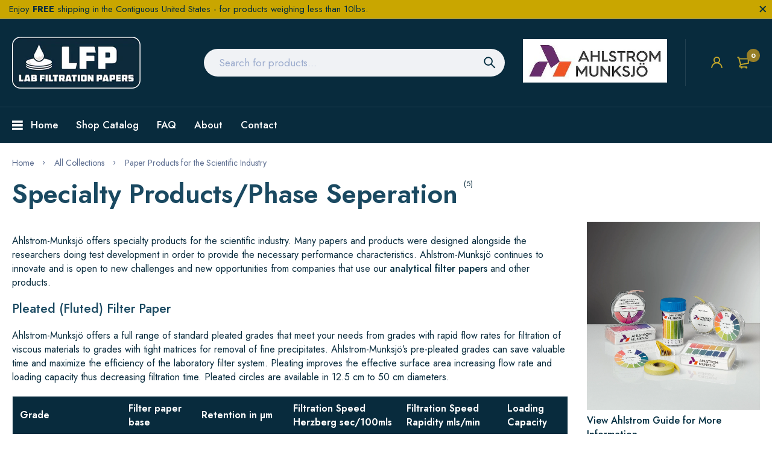

--- FILE ---
content_type: text/html; charset=utf-8
request_url: https://labfiltrationpapers.com/collections/specialty-products/phase-seperation
body_size: 30902
content:
<!doctype html>
<html lang="en">
  <head>

<!-- Google tag (gtag.js) -->
<script async src="https://www.googletagmanager.com/gtag/js?id=G-LY7PZ0LEFF"></script>
<script>
  window.dataLayer = window.dataLayer || [];
  function gtag(){dataLayer.push(arguments);}
  gtag('js', new Date());

  gtag('config', 'G-LY7PZ0LEFF');
</script><meta charset="utf-8"><link rel="shortcut icon" type="image/x-icon" href="//labfiltrationpapers.com/cdn/shop/files/ahlstrom-munksjo-squarelogo_32x32.png?v=1624402457"><link rel="apple-touch-icon" sizes="32x32" href="//labfiltrationpapers.com/cdn/shop/files/ahlstrom-munksjo-squarelogo_32x32.png?v=1624402457"><meta name="HandheldFriendly" content="True"><meta name="MobileOptimized" content="360"><meta name="viewport" content="width=device-width,initial-scale=1"> <!-- PRELOAD DNS --><link rel="preconnect dns-prefetch" href="https://cdn.shopify.com" crossorigin><link rel="preconnect dns-prefetch" href="//fonts.googleapis.com" crossorigin><link rel="dns-prefetch" href="https://fonts.gstatic.com" crossorigin><link rel="dns-prefetch" href="https://monorail-edge.shopifysvc.com" crossorigin><meta name="theme-color" content="#002c3f"><meta name="author" content="Lab Filtration Papers from Ahlstrom "><meta property="og:url" content="https://labfiltrationpapers.com/collections/specialty-products/phase-seperation"><meta property="og:site_name" content="Lab Filtration Papers from Ahlstrom "><meta property="og:type" content="product.group"><meta property="og:title" content="Specialty Products"><meta property="og:image" content="http://labfiltrationpapers.com/cdn/shop/products/Ahlstrom-Munksjo_Qualitative_6be629f3-9c97-4094-aa01-8efb21443c0f_1200x1200.jpg?v=1741802255"><meta property="og:image:secure_url" content="https://labfiltrationpapers.com/cdn/shop/products/Ahlstrom-Munksjo_Qualitative_6be629f3-9c97-4094-aa01-8efb21443c0f_1200x1200.jpg?v=1741802255"><meta property="og:description" content="Ahlstrom-Munksjö offers specialty products for the scientific industry. Many papers and products were designed alongside the researchers doing test development in order to provide the necessary performance characteristics. Ahlstrom-Munksjö continues to innovate and is open to new challenges and new opportunities from c"><meta name="twitter:card" content="summary"><title>Paper Products for the Scientific Industry &ndash; Tagged &quot;Phase Seperation&quot;&#58; Lab Filtration Papers from Ahlstrom</title><meta name="description" content="Ahlstrom-Munksjö offers specialty products for the scientific industry. Many papers and products were designed alongside the researchers doing test development in order to provide the necessary performance characteristics. Ahlstrom-Munksjö continues to innovate and is open to new challenges and new opportunities from c Translation missing: en.general.meta.tagged_html." /><style> :root{ --bg-white: #ffffff; --body-base-size: 62.5%; --body-bg-color: #ffffff; --body-border-color: #f0f2f5; --body-color: #082b3d; --body-font-size: 1.6rem; --body-font-weight: 400; --body-link: #002c3f; --body-link-hover: #832cb8; --border-radius-default: 999px; --breadcrumb-color: #5b6c8f; --btn1-bg-cl: #c9a600; --btn1-border-cl: #c9a600; --btn1-border-width: 1px; --btn1-cl: #ffffff; --btn1-fw: 600; --btn1-hover-bg-cl: #002c3f; --btn1-hover-border-cl: #002c3f; --btn1-hover-cl: #ffffff; --btn2-bg-cl: #002c3f; --btn2-border-cl: #002c3f; --btn2-border-width: 1px; --btn2-cl: #ffffff; --btn2-fw: 600; --btn2-hover-bg-cl: #832cb8; --btn2-hover-border-cl: #c9a600; --btn2-hover-cl: #ffffff; --btn3-bg-cl: rgba(0,0,0,0); --btn3-border-cl: #f0f2f5; --btn3-border-width: 1px; --btn3-cl: #002c3f; --btn3-fw: 600; --btn3-hover-bg-cl: #002c3f; --btn3-hover-border-cl: #002c3f; --btn3-hover-cl: #ffffff; --footer-copyright-border-top: #F0F2F5; --footer-copyright-cl: #103178; --footer-heading-cl: #103178; --footer-heading-fs: 18px; --footer-heading-fw: 600; --footer-link-cl: #103178; --footer-link-hover-cl: #FF9923; --footer-md-heading-cl: #103178; --footer-md-text-cl: #5B6C8F; --footer-text-cl: #5B6C8F; --gutter-ct: 13px; --gutter-lg: 30px; --gutter-md: 25px; --gutter-sm: 20px; --gutter-xlg: 40px; --gutter-xs: 15px; --gutter-xxs: 10px; --header-bg-cart-number-desk: #103178; --header-bg-cart-number-mobile: #103178; --header-bg-desk: #ffffff; --header-bg-mobile: #ffffff; --header-border-color-desk: 16, 49, 120; --header-border-color-desk-opacity: 0.1; --header-border-color-mobile: 16, 49, 120; --header-icons-color-desk: #ff9923; --header-icons-color-mobile: #ff9923; --header-text-cart-number-desk: #ffffff; --header-text-cart-number-mobile: #ffffff; --header-text-color-desk: #5b6c8f; --header-text-color-mobile: #5b6c8f; --heading-1-weight: 600; --heading-2-weight: 600; --heading-3-weight: 600; --heading-4-weight: 600; --heading-5-weight: 500; --heading-6-weight: 500; --heading-size-h1: 4.4rem; --heading-size-h2: 4.0rem; --heading-size-h3: 3.6rem; --heading-size-h4: 3.0rem; --heading-size-h5: 2.6rem; --heading-size-h6: 2.1rem; --hot-lb-bgcl: #f00000; --hot-lb-cl: #ffffff; --main-color-rgba: 16, 49, 120; --main-color: #002c3f; --main-text-color: #fff; --nav-link-color: #103178; --nav-link-hover: #ff9923; --nav-size: 1.7rem; --nav-weight: 600; --new-lb-bgcl: #12a05c; --new-lb-cl: #ffffff; --price-color: #002c3f; --price-compare-color: #9babcd; --price-sale-color: #c9a600; --product-item-name: 1.6rem; --product-item-price: 1.8rem; --product-price-compare: 1.6rem; --rating-star-color: #c9a600; --rating-star-empty-color: #cfd6e4; --sale-lb-bgcl: #c9a600; --sale-lb-cl: #ffffff; --section-heading-align: center; --section-heading-cl: #1a4961; --section-heading-fs: 4rem; --section-heading-fw: 600; --section-heading-lh: 1.2; --section-subheading-cl: #1a4961; --section-subheading-fs: 2.4rem; --section-subheading-fw: 400; --section-subheading-lh: 35px; --special-border: #832cb8; --topbar-bg-color: #F0F2F5; --topbar-border: 16, 49, 120; --topbar-color: #5B6C8F; --font-heading: Jost, 'HelveticaNeue', 'Helvetica Neue', Helvetica, Arial, sans-serif; --body-font-family: Jost, 'HelveticaNeue', 'Helvetica Neue', Helvetica, Arial, sans-serif;}</style><script src="//labfiltrationpapers.com/cdn/shop/t/7/assets/webfont-1.6.26.js?v=158321684449574842791612202694" async></script><script id="theme__WebFont"> WebFontConfig = { google: {families: ['Jost:300,400,500,600,700&display=swap']} ,active: function(){sessionStorage.fonts = true;} }; (function() { if (sessionStorage.fonts) { document.documentElement.classList.add('wf-active'); } else { console.log("No fonts installed."); } })();</script><link rel="preload" href="//labfiltrationpapers.com/cdn/shop/t/7/assets/header.min.css?v=8157058727103382511612202677" as="style"><link rel="preload" href="//labfiltrationpapers.com/cdn/shop/t/7/assets/collection.min.css?v=75549357495836640511612202671" as="style"><link href="//labfiltrationpapers.com/cdn/shop/t/7/assets/header.min.css?v=8157058727103382511612202677" rel="stylesheet" type="text/css" media="all"><link href="//labfiltrationpapers.com/cdn/shop/t/7/assets/custom.css?v=139681658086222985331629256977" rel="stylesheet" type="text/css" media="all"><script>
  const ArenaRequireJS=()=>{let e={scripts:{currencyRate:"//cdn.shopify.com/s/javascripts/currencies.js",currencyJS:'//labfiltrationpapers.com/cdn/shop/t/7/assets/currency.min.js?v=153936995782248139641612202672',arn_theme:'//labfiltrationpapers.com/cdn/shop/t/7/assets/arn-theme.js?v=23609521705205050371612202660',quickview:'//labfiltrationpapers.com/cdn/shop/t/7/assets/quickview.js?v=177311230891197010111612202690',home:'//labfiltrationpapers.com/cdn/shop/t/7/assets/home.js?v=57454780232090685151612202677',product:'//labfiltrationpapers.com/cdn/shop/t/7/assets/product.js?v=136777154908647846371612202687',collection:'//labfiltrationpapers.com/cdn/shop/t/7/assets/collection.js?v=116389965990518809811614357539',blog:'//labfiltrationpapers.com/cdn/shop/t/7/assets/blog.js?v=72626005892938527991612202662',page:'//labfiltrationpapers.com/cdn/shop/t/7/assets/page.js?v=111630525964764526761612202682',page_404:'//labfiltrationpapers.com/cdn/shop/t/7/assets/page-404.js?v=101648578169911676821612202681',tiny:'//labfiltrationpapers.com/cdn/shop/t/7/assets/tiny-slider.js?v=113529236060136326731612202692'},styles:{}},t={scripts:{},styles:{}},n={scripts:[],styles:[]},s={scripts:[],styles:[]},i={},l={};return{init(){window.requestAnimationFrame||window.mozRequestAnimationFrame||window.webkitRequestAnimationFrame||window.msRequestAnimationFrame,window.cancelAnimationFrame||window.mozCancelAnimationFrame,window.mozAnimationStartTime?window.mozAnimationStartTime:Date.now()},Queue:n,loadStyleModule:function(t){function n(){-1===s.styles.findIndex(e=>e===t)&&s.styles.push(t)}return new Promise((s,i)=>{const r=-1===t.indexOf("__inline_style")?"link":"style";let o=document.createElement(r);"link"===r?(o.href=e.styles[t],o.rel="preload",o.as="style",document.head.appendChild(o),o.onload=function(){n(),s({styleName:t,type:"link"})}):(n(),o.innerHTML=l[t],s({styleName:t,tag:o,type:"style"}))})},loadScriptModule:function(t){function n(){-1===s.scripts.findIndex(e=>e===t)&&s.scripts.push(t)}return new Promise((s,l)=>{const r=-1===t.indexOf("__inline_script")?"link":"script";let o=document.createElement(r),a=window.navigator.userAgent;if("link"===r)if(-1===a.indexOf("Firefox"))o.href=e.scripts[t],o.rel="preload",o.as="script",document.head.appendChild(o),o.onload=function(){n(),s({scriptName:t,type:"link"})};else{let i=document.createElement("script");i.src=e.scripts[t],document.head.appendChild(i),i.onload=function(){setTimeout(()=>{n(),s({scriptName:t,type:"no-preload-link"})},1)}}else o.innerHTML=i[t],n(),s({scriptName:t,tag:o,type:"script"})})},orderScript:function(){let e=[];function s(t,n){let s=e.find(e=>e.scriptName===t);s?(s.weight=n,-1!==t.indexOf("__inline")&&(s.content=i[t])):e.push({scriptName:t,weight:n,content:-1!==t.indexOf("__inline")?i[t]:""})}function l(e){let n=t.scripts[e];if(n){let e=0;for(let t=0;t<n.length;t++){e+=l(n[t])}return e}return 1}for(let e=0;e<n.scripts.length;e++){let i=n.scripts[e],r=t.scripts[i];if(r&&r.length){let e=0;for(let t=0;t<r.length;t++)e+=l(r[t]);s(i,e)}else s(i,0)}return e},loadModules:async function(t){if("scripts"===t){let s=this.orderScript();s.sort((e,t)=>e.weight-t.weight),n.scripts=s.map(e=>e.scriptName);let i=[];for(let e=0;e<n.scripts.length;e++){let s=await this.loadScriptModule(n[t][e]);i.push(s)}let l=await Promise.all(i);n.scripts.map(t=>{let n=l.find(e=>e.scriptName===t);if(n)if("link"===n.type){let t=document.createElement("script");t.src=e.scripts[n.scriptName],t.crossorigin="anonymous",t.defer=!0,t.async=!0,document.head.insertBefore(t,document.head.childNodes[document.head.childNodes.length-1].nextSibling)}else"no-preload-link"!==n.type&&setTimeout(()=>{let e=document.getElementById(n.scriptName);e.parentNode.insertBefore(n.tag,e),e.remove()},50)}),n.scripts=[]}else if("styles"===t){if(0===n.styles.length)return;let s=[];for(let e=0;e<n.styles.length;e++){let i=this.loadStyleModule(n[t][e]);s.push(i)}let i=await Promise.all(s);n.styles.map(t=>{let n=i.find(e=>e.styleName===t);if(n)if("link"===n.type){let t=document.createElement("link");t.href=e.styles[n.styleName],t.rel="stylesheet",document.head.insertBefore(t,document.head.childNodes[document.head.childNodes.length-1].nextSibling)}else{let e=document.getElementById(n.styleName);e.parentNode.insertBefore(n.tag,e),e.remove()}}),n.styles=[]}},load:function(){this.loadModules("scripts")},require:function(e,t){n[t].push(e)}}},Loader=ArenaRequireJS();Loader.init();
</script><script id="themeJSON"> var theme = { template : "collection" ,live : true ,collectionLink: "/collections/specialty-products" ,collectionPagination : null ,currency : { enable: false ,type : "3" ,moneyFormat: "${{amount}}" ,moneyFormatWithCurrency: "${{amount}} USD" ,moneyFormat_strip: "${{amount}}" ,moneyFormatWithCurrency_strip: "${{amount}} USD" ,shopCurrency: "USD" ,currency_format: "money_format" } ,cart: { ajax: true ,ajax_change_qty: false ,action: "drawer" ,item : "item" ,items : "items" ,empty : "Your cart is empty" ,available : "Add to cart" ,soldout : "Sold out" ,unavailable : "Unavailable" ,replace : "Replace item in cart" ,error_add_cart : "You can\u0026#39;t add more this item to the cart." ,success_add_cart : "Added to cart successfully" } ,contact: { submit_success : "Thanks for subscribing!" } ,dateLabel: { day: "Day" ,hour: "Hour" ,minute: "Min" ,second: "Sec" ,days: "Days" ,hours: "Hrs" ,minutes: "Mins" ,seconds: "Secs" } ,product: { default_image: "//labfiltrationpapers.com/cdn/shop/t/7/assets/default-image.jpg?v=175485129587027547301612202673", recent_total: 5, review_type : "none", added_to_wishlist: "Added to wishlist", added_to_compare: "Added to compare" } ,search : { type: "product" ,limit: 5 ,unavailable_result: "show" ,no_result: "No result found for your search." ,notify_character: "You must enter at least 2 characters." } ,routes : { root_url : "\/" ,account_url : "\/account" ,account_login_url : "\/account\/login" ,account_logout_url : "\/account\/logout" ,account_register_url : "\/account\/register" ,account_addresses_url : "\/account\/addresses" ,collections_url : "\/collections" ,all_products_collection_url : "\/collections\/all" ,search_url : "\/search" ,cart_url : "\/cart" ,cart_add_url : "\/cart\/add" ,cart_change_url : "\/cart\/change" ,cart_clear_url : "\/cart\/clear" ,product_recommendations_url : "\/recommendations\/products" } ,resource : { quickview: { css: "//labfiltrationpapers.com/cdn/shop/t/7/assets/quickview.css?v=63137123776039137641612202689" ,js: "//labfiltrationpapers.com/cdn/shop/t/7/assets/quickview-import.js?v=172112544084987852121612202689" }, cart_dialog: { css: "//labfiltrationpapers.com/cdn/shop/t/7/assets/cart-dialog.css?v=47096410509443523821612202664" }, cart_drawer: { css: "//labfiltrationpapers.com/cdn/shop/t/7/assets/cart-drawer.css?v=49722729739996413471612202666" } } }; if (typeof InstallTrigger !== 'undefined') { let links = document.querySelectorAll('link[rel="preload"]');links.length && links.forEach(i=>{i.setAttribute('rel', 'stylesheet');}) }</script><script src="https://code.jquery.com/jquery-3.5.1.min.js" integrity="sha256-9/aliU8dGd2tb6OSsuzixeV4y/faTqgFtohetphbbj0=" crossorigin="anonymous"></script>
    <script src="//labfiltrationpapers.com/cdn/shop/t/7/assets/custom.js?v=143101484803383671211629255911"></script>
    <script src="//labfiltrationpapers.com/cdn/shop/t/7/assets/lazysizes.min.js?v=91528280150987788231629256042" async="async"></script><script>document.addEventListener("click", x=>0)</script>

    <script>window.performance && window.performance.mark && window.performance.mark('shopify.content_for_header.start');</script><meta name="google-site-verification" content="HVU8SNNoj9Y7bG9PCEjOrSDjjlZuAgtdA-qAMJpLtVM">
<meta name="google-site-verification" content="EjZaMYrc7HWx19shDzZUgBKZ2Aw8x1ci-2klk69hrds">
<meta id="shopify-digital-wallet" name="shopify-digital-wallet" content="/19953263/digital_wallets/dialog">
<meta name="shopify-checkout-api-token" content="80eb30182ccd3cc7c2f8f39e8cfb7170">
<meta id="in-context-paypal-metadata" data-shop-id="19953263" data-venmo-supported="false" data-environment="production" data-locale="en_US" data-paypal-v4="true" data-currency="USD">
<link rel="alternate" type="application/atom+xml" title="Feed" href="/collections/specialty-products/phase-seperation.atom" />
<link rel="alternate" type="application/json+oembed" href="https://labfiltrationpapers.com/collections/specialty-products/phase-seperation.oembed">
<script async="async" src="/checkouts/internal/preloads.js?locale=en-US"></script>
<link rel="preconnect" href="https://shop.app" crossorigin="anonymous">
<script async="async" src="https://shop.app/checkouts/internal/preloads.js?locale=en-US&shop_id=19953263" crossorigin="anonymous"></script>
<script id="apple-pay-shop-capabilities" type="application/json">{"shopId":19953263,"countryCode":"US","currencyCode":"USD","merchantCapabilities":["supports3DS"],"merchantId":"gid:\/\/shopify\/Shop\/19953263","merchantName":"Lab Filtration Papers from Ahlstrom ","requiredBillingContactFields":["postalAddress","email"],"requiredShippingContactFields":["postalAddress","email"],"shippingType":"shipping","supportedNetworks":["visa","masterCard","amex","discover","elo","jcb"],"total":{"type":"pending","label":"Lab Filtration Papers from Ahlstrom ","amount":"1.00"},"shopifyPaymentsEnabled":true,"supportsSubscriptions":true}</script>
<script id="shopify-features" type="application/json">{"accessToken":"80eb30182ccd3cc7c2f8f39e8cfb7170","betas":["rich-media-storefront-analytics"],"domain":"labfiltrationpapers.com","predictiveSearch":true,"shopId":19953263,"locale":"en"}</script>
<script>var Shopify = Shopify || {};
Shopify.shop = "blotter-discs.myshopify.com";
Shopify.locale = "en";
Shopify.currency = {"active":"USD","rate":"1.0"};
Shopify.country = "US";
Shopify.theme = {"name":"Medi - CUSTOM","id":81807278178,"schema_name":"Medi Theme","schema_version":"1.0.0","theme_store_id":null,"role":"main"};
Shopify.theme.handle = "null";
Shopify.theme.style = {"id":null,"handle":null};
Shopify.cdnHost = "labfiltrationpapers.com/cdn";
Shopify.routes = Shopify.routes || {};
Shopify.routes.root = "/";</script>
<script type="module">!function(o){(o.Shopify=o.Shopify||{}).modules=!0}(window);</script>
<script>!function(o){function n(){var o=[];function n(){o.push(Array.prototype.slice.apply(arguments))}return n.q=o,n}var t=o.Shopify=o.Shopify||{};t.loadFeatures=n(),t.autoloadFeatures=n()}(window);</script>
<script>
  window.ShopifyPay = window.ShopifyPay || {};
  window.ShopifyPay.apiHost = "shop.app\/pay";
  window.ShopifyPay.redirectState = null;
</script>
<script id="shop-js-analytics" type="application/json">{"pageType":"collection"}</script>
<script defer="defer" async type="module" src="//labfiltrationpapers.com/cdn/shopifycloud/shop-js/modules/v2/client.init-shop-cart-sync_BT-GjEfc.en.esm.js"></script>
<script defer="defer" async type="module" src="//labfiltrationpapers.com/cdn/shopifycloud/shop-js/modules/v2/chunk.common_D58fp_Oc.esm.js"></script>
<script defer="defer" async type="module" src="//labfiltrationpapers.com/cdn/shopifycloud/shop-js/modules/v2/chunk.modal_xMitdFEc.esm.js"></script>
<script type="module">
  await import("//labfiltrationpapers.com/cdn/shopifycloud/shop-js/modules/v2/client.init-shop-cart-sync_BT-GjEfc.en.esm.js");
await import("//labfiltrationpapers.com/cdn/shopifycloud/shop-js/modules/v2/chunk.common_D58fp_Oc.esm.js");
await import("//labfiltrationpapers.com/cdn/shopifycloud/shop-js/modules/v2/chunk.modal_xMitdFEc.esm.js");

  window.Shopify.SignInWithShop?.initShopCartSync?.({"fedCMEnabled":true,"windoidEnabled":true});

</script>
<script>
  window.Shopify = window.Shopify || {};
  if (!window.Shopify.featureAssets) window.Shopify.featureAssets = {};
  window.Shopify.featureAssets['shop-js'] = {"shop-cart-sync":["modules/v2/client.shop-cart-sync_DZOKe7Ll.en.esm.js","modules/v2/chunk.common_D58fp_Oc.esm.js","modules/v2/chunk.modal_xMitdFEc.esm.js"],"init-fed-cm":["modules/v2/client.init-fed-cm_B6oLuCjv.en.esm.js","modules/v2/chunk.common_D58fp_Oc.esm.js","modules/v2/chunk.modal_xMitdFEc.esm.js"],"shop-cash-offers":["modules/v2/client.shop-cash-offers_D2sdYoxE.en.esm.js","modules/v2/chunk.common_D58fp_Oc.esm.js","modules/v2/chunk.modal_xMitdFEc.esm.js"],"shop-login-button":["modules/v2/client.shop-login-button_QeVjl5Y3.en.esm.js","modules/v2/chunk.common_D58fp_Oc.esm.js","modules/v2/chunk.modal_xMitdFEc.esm.js"],"pay-button":["modules/v2/client.pay-button_DXTOsIq6.en.esm.js","modules/v2/chunk.common_D58fp_Oc.esm.js","modules/v2/chunk.modal_xMitdFEc.esm.js"],"shop-button":["modules/v2/client.shop-button_DQZHx9pm.en.esm.js","modules/v2/chunk.common_D58fp_Oc.esm.js","modules/v2/chunk.modal_xMitdFEc.esm.js"],"avatar":["modules/v2/client.avatar_BTnouDA3.en.esm.js"],"init-windoid":["modules/v2/client.init-windoid_CR1B-cfM.en.esm.js","modules/v2/chunk.common_D58fp_Oc.esm.js","modules/v2/chunk.modal_xMitdFEc.esm.js"],"init-shop-for-new-customer-accounts":["modules/v2/client.init-shop-for-new-customer-accounts_C_vY_xzh.en.esm.js","modules/v2/client.shop-login-button_QeVjl5Y3.en.esm.js","modules/v2/chunk.common_D58fp_Oc.esm.js","modules/v2/chunk.modal_xMitdFEc.esm.js"],"init-shop-email-lookup-coordinator":["modules/v2/client.init-shop-email-lookup-coordinator_BI7n9ZSv.en.esm.js","modules/v2/chunk.common_D58fp_Oc.esm.js","modules/v2/chunk.modal_xMitdFEc.esm.js"],"init-shop-cart-sync":["modules/v2/client.init-shop-cart-sync_BT-GjEfc.en.esm.js","modules/v2/chunk.common_D58fp_Oc.esm.js","modules/v2/chunk.modal_xMitdFEc.esm.js"],"shop-toast-manager":["modules/v2/client.shop-toast-manager_DiYdP3xc.en.esm.js","modules/v2/chunk.common_D58fp_Oc.esm.js","modules/v2/chunk.modal_xMitdFEc.esm.js"],"init-customer-accounts":["modules/v2/client.init-customer-accounts_D9ZNqS-Q.en.esm.js","modules/v2/client.shop-login-button_QeVjl5Y3.en.esm.js","modules/v2/chunk.common_D58fp_Oc.esm.js","modules/v2/chunk.modal_xMitdFEc.esm.js"],"init-customer-accounts-sign-up":["modules/v2/client.init-customer-accounts-sign-up_iGw4briv.en.esm.js","modules/v2/client.shop-login-button_QeVjl5Y3.en.esm.js","modules/v2/chunk.common_D58fp_Oc.esm.js","modules/v2/chunk.modal_xMitdFEc.esm.js"],"shop-follow-button":["modules/v2/client.shop-follow-button_CqMgW2wH.en.esm.js","modules/v2/chunk.common_D58fp_Oc.esm.js","modules/v2/chunk.modal_xMitdFEc.esm.js"],"checkout-modal":["modules/v2/client.checkout-modal_xHeaAweL.en.esm.js","modules/v2/chunk.common_D58fp_Oc.esm.js","modules/v2/chunk.modal_xMitdFEc.esm.js"],"shop-login":["modules/v2/client.shop-login_D91U-Q7h.en.esm.js","modules/v2/chunk.common_D58fp_Oc.esm.js","modules/v2/chunk.modal_xMitdFEc.esm.js"],"lead-capture":["modules/v2/client.lead-capture_BJmE1dJe.en.esm.js","modules/v2/chunk.common_D58fp_Oc.esm.js","modules/v2/chunk.modal_xMitdFEc.esm.js"],"payment-terms":["modules/v2/client.payment-terms_Ci9AEqFq.en.esm.js","modules/v2/chunk.common_D58fp_Oc.esm.js","modules/v2/chunk.modal_xMitdFEc.esm.js"]};
</script>
<script>(function() {
  var isLoaded = false;
  function asyncLoad() {
    if (isLoaded) return;
    isLoaded = true;
    var urls = ["https:\/\/node1.itoris.com\/tierprice\/storefront\/include.js?shop=blotter-discs.myshopify.com"];
    for (var i = 0; i < urls.length; i++) {
      var s = document.createElement('script');
      s.type = 'text/javascript';
      s.async = true;
      s.src = urls[i];
      var x = document.getElementsByTagName('script')[0];
      x.parentNode.insertBefore(s, x);
    }
  };
  if(window.attachEvent) {
    window.attachEvent('onload', asyncLoad);
  } else {
    window.addEventListener('load', asyncLoad, false);
  }
})();</script>
<script id="__st">var __st={"a":19953263,"offset":-18000,"reqid":"4c6dc221-de70-43c3-8875-7395ecc04307-1769066951","pageurl":"labfiltrationpapers.com\/collections\/specialty-products\/phase-seperation","u":"90a3d1039b39","p":"collection","rtyp":"collection","rid":164422778978};</script>
<script>window.ShopifyPaypalV4VisibilityTracking = true;</script>
<script id="captcha-bootstrap">!function(){'use strict';const t='contact',e='account',n='new_comment',o=[[t,t],['blogs',n],['comments',n],[t,'customer']],c=[[e,'customer_login'],[e,'guest_login'],[e,'recover_customer_password'],[e,'create_customer']],r=t=>t.map((([t,e])=>`form[action*='/${t}']:not([data-nocaptcha='true']) input[name='form_type'][value='${e}']`)).join(','),a=t=>()=>t?[...document.querySelectorAll(t)].map((t=>t.form)):[];function s(){const t=[...o],e=r(t);return a(e)}const i='password',u='form_key',d=['recaptcha-v3-token','g-recaptcha-response','h-captcha-response',i],f=()=>{try{return window.sessionStorage}catch{return}},m='__shopify_v',_=t=>t.elements[u];function p(t,e,n=!1){try{const o=window.sessionStorage,c=JSON.parse(o.getItem(e)),{data:r}=function(t){const{data:e,action:n}=t;return t[m]||n?{data:e,action:n}:{data:t,action:n}}(c);for(const[e,n]of Object.entries(r))t.elements[e]&&(t.elements[e].value=n);n&&o.removeItem(e)}catch(o){console.error('form repopulation failed',{error:o})}}const l='form_type',E='cptcha';function T(t){t.dataset[E]=!0}const w=window,h=w.document,L='Shopify',v='ce_forms',y='captcha';let A=!1;((t,e)=>{const n=(g='f06e6c50-85a8-45c8-87d0-21a2b65856fe',I='https://cdn.shopify.com/shopifycloud/storefront-forms-hcaptcha/ce_storefront_forms_captcha_hcaptcha.v1.5.2.iife.js',D={infoText:'Protected by hCaptcha',privacyText:'Privacy',termsText:'Terms'},(t,e,n)=>{const o=w[L][v],c=o.bindForm;if(c)return c(t,g,e,D).then(n);var r;o.q.push([[t,g,e,D],n]),r=I,A||(h.body.append(Object.assign(h.createElement('script'),{id:'captcha-provider',async:!0,src:r})),A=!0)});var g,I,D;w[L]=w[L]||{},w[L][v]=w[L][v]||{},w[L][v].q=[],w[L][y]=w[L][y]||{},w[L][y].protect=function(t,e){n(t,void 0,e),T(t)},Object.freeze(w[L][y]),function(t,e,n,w,h,L){const[v,y,A,g]=function(t,e,n){const i=e?o:[],u=t?c:[],d=[...i,...u],f=r(d),m=r(i),_=r(d.filter((([t,e])=>n.includes(e))));return[a(f),a(m),a(_),s()]}(w,h,L),I=t=>{const e=t.target;return e instanceof HTMLFormElement?e:e&&e.form},D=t=>v().includes(t);t.addEventListener('submit',(t=>{const e=I(t);if(!e)return;const n=D(e)&&!e.dataset.hcaptchaBound&&!e.dataset.recaptchaBound,o=_(e),c=g().includes(e)&&(!o||!o.value);(n||c)&&t.preventDefault(),c&&!n&&(function(t){try{if(!f())return;!function(t){const e=f();if(!e)return;const n=_(t);if(!n)return;const o=n.value;o&&e.removeItem(o)}(t);const e=Array.from(Array(32),(()=>Math.random().toString(36)[2])).join('');!function(t,e){_(t)||t.append(Object.assign(document.createElement('input'),{type:'hidden',name:u})),t.elements[u].value=e}(t,e),function(t,e){const n=f();if(!n)return;const o=[...t.querySelectorAll(`input[type='${i}']`)].map((({name:t})=>t)),c=[...d,...o],r={};for(const[a,s]of new FormData(t).entries())c.includes(a)||(r[a]=s);n.setItem(e,JSON.stringify({[m]:1,action:t.action,data:r}))}(t,e)}catch(e){console.error('failed to persist form',e)}}(e),e.submit())}));const S=(t,e)=>{t&&!t.dataset[E]&&(n(t,e.some((e=>e===t))),T(t))};for(const o of['focusin','change'])t.addEventListener(o,(t=>{const e=I(t);D(e)&&S(e,y())}));const B=e.get('form_key'),M=e.get(l),P=B&&M;t.addEventListener('DOMContentLoaded',(()=>{const t=y();if(P)for(const e of t)e.elements[l].value===M&&p(e,B);[...new Set([...A(),...v().filter((t=>'true'===t.dataset.shopifyCaptcha))])].forEach((e=>S(e,t)))}))}(h,new URLSearchParams(w.location.search),n,t,e,['guest_login'])})(!0,!0)}();</script>
<script integrity="sha256-4kQ18oKyAcykRKYeNunJcIwy7WH5gtpwJnB7kiuLZ1E=" data-source-attribution="shopify.loadfeatures" defer="defer" src="//labfiltrationpapers.com/cdn/shopifycloud/storefront/assets/storefront/load_feature-a0a9edcb.js" crossorigin="anonymous"></script>
<script crossorigin="anonymous" defer="defer" src="//labfiltrationpapers.com/cdn/shopifycloud/storefront/assets/shopify_pay/storefront-65b4c6d7.js?v=20250812"></script>
<script data-source-attribution="shopify.dynamic_checkout.dynamic.init">var Shopify=Shopify||{};Shopify.PaymentButton=Shopify.PaymentButton||{isStorefrontPortableWallets:!0,init:function(){window.Shopify.PaymentButton.init=function(){};var t=document.createElement("script");t.src="https://labfiltrationpapers.com/cdn/shopifycloud/portable-wallets/latest/portable-wallets.en.js",t.type="module",document.head.appendChild(t)}};
</script>
<script data-source-attribution="shopify.dynamic_checkout.buyer_consent">
  function portableWalletsHideBuyerConsent(e){var t=document.getElementById("shopify-buyer-consent"),n=document.getElementById("shopify-subscription-policy-button");t&&n&&(t.classList.add("hidden"),t.setAttribute("aria-hidden","true"),n.removeEventListener("click",e))}function portableWalletsShowBuyerConsent(e){var t=document.getElementById("shopify-buyer-consent"),n=document.getElementById("shopify-subscription-policy-button");t&&n&&(t.classList.remove("hidden"),t.removeAttribute("aria-hidden"),n.addEventListener("click",e))}window.Shopify?.PaymentButton&&(window.Shopify.PaymentButton.hideBuyerConsent=portableWalletsHideBuyerConsent,window.Shopify.PaymentButton.showBuyerConsent=portableWalletsShowBuyerConsent);
</script>
<script data-source-attribution="shopify.dynamic_checkout.cart.bootstrap">document.addEventListener("DOMContentLoaded",(function(){function t(){return document.querySelector("shopify-accelerated-checkout-cart, shopify-accelerated-checkout")}if(t())Shopify.PaymentButton.init();else{new MutationObserver((function(e,n){t()&&(Shopify.PaymentButton.init(),n.disconnect())})).observe(document.body,{childList:!0,subtree:!0})}}));
</script>
<link id="shopify-accelerated-checkout-styles" rel="stylesheet" media="screen" href="https://labfiltrationpapers.com/cdn/shopifycloud/portable-wallets/latest/accelerated-checkout-backwards-compat.css" crossorigin="anonymous">
<style id="shopify-accelerated-checkout-cart">
        #shopify-buyer-consent {
  margin-top: 1em;
  display: inline-block;
  width: 100%;
}

#shopify-buyer-consent.hidden {
  display: none;
}

#shopify-subscription-policy-button {
  background: none;
  border: none;
  padding: 0;
  text-decoration: underline;
  font-size: inherit;
  cursor: pointer;
}

#shopify-subscription-policy-button::before {
  box-shadow: none;
}

      </style>

<script>window.performance && window.performance.mark && window.performance.mark('shopify.content_for_header.end');</script>
<link rel="canonical" href="https://labfiltrationpapers.com/collections/specialty-products/phase-seperation">
<link href="https://monorail-edge.shopifysvc.com" rel="dns-prefetch">
<script>(function(){if ("sendBeacon" in navigator && "performance" in window) {try {var session_token_from_headers = performance.getEntriesByType('navigation')[0].serverTiming.find(x => x.name == '_s').description;} catch {var session_token_from_headers = undefined;}var session_cookie_matches = document.cookie.match(/_shopify_s=([^;]*)/);var session_token_from_cookie = session_cookie_matches && session_cookie_matches.length === 2 ? session_cookie_matches[1] : "";var session_token = session_token_from_headers || session_token_from_cookie || "";function handle_abandonment_event(e) {var entries = performance.getEntries().filter(function(entry) {return /monorail-edge.shopifysvc.com/.test(entry.name);});if (!window.abandonment_tracked && entries.length === 0) {window.abandonment_tracked = true;var currentMs = Date.now();var navigation_start = performance.timing.navigationStart;var payload = {shop_id: 19953263,url: window.location.href,navigation_start,duration: currentMs - navigation_start,session_token,page_type: "collection"};window.navigator.sendBeacon("https://monorail-edge.shopifysvc.com/v1/produce", JSON.stringify({schema_id: "online_store_buyer_site_abandonment/1.1",payload: payload,metadata: {event_created_at_ms: currentMs,event_sent_at_ms: currentMs}}));}}window.addEventListener('pagehide', handle_abandonment_event);}}());</script>
<script id="web-pixels-manager-setup">(function e(e,d,r,n,o){if(void 0===o&&(o={}),!Boolean(null===(a=null===(i=window.Shopify)||void 0===i?void 0:i.analytics)||void 0===a?void 0:a.replayQueue)){var i,a;window.Shopify=window.Shopify||{};var t=window.Shopify;t.analytics=t.analytics||{};var s=t.analytics;s.replayQueue=[],s.publish=function(e,d,r){return s.replayQueue.push([e,d,r]),!0};try{self.performance.mark("wpm:start")}catch(e){}var l=function(){var e={modern:/Edge?\/(1{2}[4-9]|1[2-9]\d|[2-9]\d{2}|\d{4,})\.\d+(\.\d+|)|Firefox\/(1{2}[4-9]|1[2-9]\d|[2-9]\d{2}|\d{4,})\.\d+(\.\d+|)|Chrom(ium|e)\/(9{2}|\d{3,})\.\d+(\.\d+|)|(Maci|X1{2}).+ Version\/(15\.\d+|(1[6-9]|[2-9]\d|\d{3,})\.\d+)([,.]\d+|)( \(\w+\)|)( Mobile\/\w+|) Safari\/|Chrome.+OPR\/(9{2}|\d{3,})\.\d+\.\d+|(CPU[ +]OS|iPhone[ +]OS|CPU[ +]iPhone|CPU IPhone OS|CPU iPad OS)[ +]+(15[._]\d+|(1[6-9]|[2-9]\d|\d{3,})[._]\d+)([._]\d+|)|Android:?[ /-](13[3-9]|1[4-9]\d|[2-9]\d{2}|\d{4,})(\.\d+|)(\.\d+|)|Android.+Firefox\/(13[5-9]|1[4-9]\d|[2-9]\d{2}|\d{4,})\.\d+(\.\d+|)|Android.+Chrom(ium|e)\/(13[3-9]|1[4-9]\d|[2-9]\d{2}|\d{4,})\.\d+(\.\d+|)|SamsungBrowser\/([2-9]\d|\d{3,})\.\d+/,legacy:/Edge?\/(1[6-9]|[2-9]\d|\d{3,})\.\d+(\.\d+|)|Firefox\/(5[4-9]|[6-9]\d|\d{3,})\.\d+(\.\d+|)|Chrom(ium|e)\/(5[1-9]|[6-9]\d|\d{3,})\.\d+(\.\d+|)([\d.]+$|.*Safari\/(?![\d.]+ Edge\/[\d.]+$))|(Maci|X1{2}).+ Version\/(10\.\d+|(1[1-9]|[2-9]\d|\d{3,})\.\d+)([,.]\d+|)( \(\w+\)|)( Mobile\/\w+|) Safari\/|Chrome.+OPR\/(3[89]|[4-9]\d|\d{3,})\.\d+\.\d+|(CPU[ +]OS|iPhone[ +]OS|CPU[ +]iPhone|CPU IPhone OS|CPU iPad OS)[ +]+(10[._]\d+|(1[1-9]|[2-9]\d|\d{3,})[._]\d+)([._]\d+|)|Android:?[ /-](13[3-9]|1[4-9]\d|[2-9]\d{2}|\d{4,})(\.\d+|)(\.\d+|)|Mobile Safari.+OPR\/([89]\d|\d{3,})\.\d+\.\d+|Android.+Firefox\/(13[5-9]|1[4-9]\d|[2-9]\d{2}|\d{4,})\.\d+(\.\d+|)|Android.+Chrom(ium|e)\/(13[3-9]|1[4-9]\d|[2-9]\d{2}|\d{4,})\.\d+(\.\d+|)|Android.+(UC? ?Browser|UCWEB|U3)[ /]?(15\.([5-9]|\d{2,})|(1[6-9]|[2-9]\d|\d{3,})\.\d+)\.\d+|SamsungBrowser\/(5\.\d+|([6-9]|\d{2,})\.\d+)|Android.+MQ{2}Browser\/(14(\.(9|\d{2,})|)|(1[5-9]|[2-9]\d|\d{3,})(\.\d+|))(\.\d+|)|K[Aa][Ii]OS\/(3\.\d+|([4-9]|\d{2,})\.\d+)(\.\d+|)/},d=e.modern,r=e.legacy,n=navigator.userAgent;return n.match(d)?"modern":n.match(r)?"legacy":"unknown"}(),u="modern"===l?"modern":"legacy",c=(null!=n?n:{modern:"",legacy:""})[u],f=function(e){return[e.baseUrl,"/wpm","/b",e.hashVersion,"modern"===e.buildTarget?"m":"l",".js"].join("")}({baseUrl:d,hashVersion:r,buildTarget:u}),m=function(e){var d=e.version,r=e.bundleTarget,n=e.surface,o=e.pageUrl,i=e.monorailEndpoint;return{emit:function(e){var a=e.status,t=e.errorMsg,s=(new Date).getTime(),l=JSON.stringify({metadata:{event_sent_at_ms:s},events:[{schema_id:"web_pixels_manager_load/3.1",payload:{version:d,bundle_target:r,page_url:o,status:a,surface:n,error_msg:t},metadata:{event_created_at_ms:s}}]});if(!i)return console&&console.warn&&console.warn("[Web Pixels Manager] No Monorail endpoint provided, skipping logging."),!1;try{return self.navigator.sendBeacon.bind(self.navigator)(i,l)}catch(e){}var u=new XMLHttpRequest;try{return u.open("POST",i,!0),u.setRequestHeader("Content-Type","text/plain"),u.send(l),!0}catch(e){return console&&console.warn&&console.warn("[Web Pixels Manager] Got an unhandled error while logging to Monorail."),!1}}}}({version:r,bundleTarget:l,surface:e.surface,pageUrl:self.location.href,monorailEndpoint:e.monorailEndpoint});try{o.browserTarget=l,function(e){var d=e.src,r=e.async,n=void 0===r||r,o=e.onload,i=e.onerror,a=e.sri,t=e.scriptDataAttributes,s=void 0===t?{}:t,l=document.createElement("script"),u=document.querySelector("head"),c=document.querySelector("body");if(l.async=n,l.src=d,a&&(l.integrity=a,l.crossOrigin="anonymous"),s)for(var f in s)if(Object.prototype.hasOwnProperty.call(s,f))try{l.dataset[f]=s[f]}catch(e){}if(o&&l.addEventListener("load",o),i&&l.addEventListener("error",i),u)u.appendChild(l);else{if(!c)throw new Error("Did not find a head or body element to append the script");c.appendChild(l)}}({src:f,async:!0,onload:function(){if(!function(){var e,d;return Boolean(null===(d=null===(e=window.Shopify)||void 0===e?void 0:e.analytics)||void 0===d?void 0:d.initialized)}()){var d=window.webPixelsManager.init(e)||void 0;if(d){var r=window.Shopify.analytics;r.replayQueue.forEach((function(e){var r=e[0],n=e[1],o=e[2];d.publishCustomEvent(r,n,o)})),r.replayQueue=[],r.publish=d.publishCustomEvent,r.visitor=d.visitor,r.initialized=!0}}},onerror:function(){return m.emit({status:"failed",errorMsg:"".concat(f," has failed to load")})},sri:function(e){var d=/^sha384-[A-Za-z0-9+/=]+$/;return"string"==typeof e&&d.test(e)}(c)?c:"",scriptDataAttributes:o}),m.emit({status:"loading"})}catch(e){m.emit({status:"failed",errorMsg:(null==e?void 0:e.message)||"Unknown error"})}}})({shopId: 19953263,storefrontBaseUrl: "https://labfiltrationpapers.com",extensionsBaseUrl: "https://extensions.shopifycdn.com/cdn/shopifycloud/web-pixels-manager",monorailEndpoint: "https://monorail-edge.shopifysvc.com/unstable/produce_batch",surface: "storefront-renderer",enabledBetaFlags: ["2dca8a86"],webPixelsConfigList: [{"id":"363069538","configuration":"{\"config\":\"{\\\"pixel_id\\\":\\\"G-LY7PZ0LEFF\\\",\\\"target_country\\\":\\\"US\\\",\\\"gtag_events\\\":[{\\\"type\\\":\\\"purchase\\\",\\\"action_label\\\":\\\"G-LY7PZ0LEFF\\\"},{\\\"type\\\":\\\"page_view\\\",\\\"action_label\\\":\\\"G-LY7PZ0LEFF\\\"},{\\\"type\\\":\\\"view_item\\\",\\\"action_label\\\":\\\"G-LY7PZ0LEFF\\\"},{\\\"type\\\":\\\"search\\\",\\\"action_label\\\":\\\"G-LY7PZ0LEFF\\\"},{\\\"type\\\":\\\"add_to_cart\\\",\\\"action_label\\\":\\\"G-LY7PZ0LEFF\\\"},{\\\"type\\\":\\\"begin_checkout\\\",\\\"action_label\\\":\\\"G-LY7PZ0LEFF\\\"},{\\\"type\\\":\\\"add_payment_info\\\",\\\"action_label\\\":\\\"G-LY7PZ0LEFF\\\"}],\\\"enable_monitoring_mode\\\":false}\"}","eventPayloadVersion":"v1","runtimeContext":"OPEN","scriptVersion":"b2a88bafab3e21179ed38636efcd8a93","type":"APP","apiClientId":1780363,"privacyPurposes":[],"dataSharingAdjustments":{"protectedCustomerApprovalScopes":["read_customer_address","read_customer_email","read_customer_name","read_customer_personal_data","read_customer_phone"]}},{"id":"shopify-app-pixel","configuration":"{}","eventPayloadVersion":"v1","runtimeContext":"STRICT","scriptVersion":"0450","apiClientId":"shopify-pixel","type":"APP","privacyPurposes":["ANALYTICS","MARKETING"]},{"id":"shopify-custom-pixel","eventPayloadVersion":"v1","runtimeContext":"LAX","scriptVersion":"0450","apiClientId":"shopify-pixel","type":"CUSTOM","privacyPurposes":["ANALYTICS","MARKETING"]}],isMerchantRequest: false,initData: {"shop":{"name":"Lab Filtration Papers from Ahlstrom ","paymentSettings":{"currencyCode":"USD"},"myshopifyDomain":"blotter-discs.myshopify.com","countryCode":"US","storefrontUrl":"https:\/\/labfiltrationpapers.com"},"customer":null,"cart":null,"checkout":null,"productVariants":[],"purchasingCompany":null},},"https://labfiltrationpapers.com/cdn","fcfee988w5aeb613cpc8e4bc33m6693e112",{"modern":"","legacy":""},{"shopId":"19953263","storefrontBaseUrl":"https:\/\/labfiltrationpapers.com","extensionBaseUrl":"https:\/\/extensions.shopifycdn.com\/cdn\/shopifycloud\/web-pixels-manager","surface":"storefront-renderer","enabledBetaFlags":"[\"2dca8a86\"]","isMerchantRequest":"false","hashVersion":"fcfee988w5aeb613cpc8e4bc33m6693e112","publish":"custom","events":"[[\"page_viewed\",{}],[\"collection_viewed\",{\"collection\":{\"id\":\"164422778978\",\"title\":\"Specialty Products\",\"productVariants\":[{\"price\":{\"amount\":231.5,\"currencyCode\":\"USD\"},\"product\":{\"title\":\"Phase Separation Paper -  4800-2400 - Grade 480, 24cm\",\"vendor\":\"Ahlstrom-Munksjö\",\"id\":\"4540493365346\",\"untranslatedTitle\":\"Phase Separation Paper -  4800-2400 - Grade 480, 24cm\",\"url\":\"\/products\/phase-separation-paper-4800-2400-grade-480-24cm\",\"type\":\"Phase Seperation\"},\"id\":\"32092750807138\",\"image\":{\"src\":\"\/\/labfiltrationpapers.com\/cdn\/shop\/products\/Ahlstrom-Munksjo_Qualitative_6be629f3-9c97-4094-aa01-8efb21443c0f.jpg?v=1741802255\"},\"sku\":\"4800-2400\",\"title\":\"Default Title\",\"untranslatedTitle\":\"Default Title\"},{\"price\":{\"amount\":151.5,\"currencyCode\":\"USD\"},\"product\":{\"title\":\"Phase Separation Paper -  4800-1850 - Grade 480, 18.50cm\",\"vendor\":\"Ahlstrom-Munksjö\",\"id\":\"4540493267042\",\"untranslatedTitle\":\"Phase Separation Paper -  4800-1850 - Grade 480, 18.50cm\",\"url\":\"\/products\/phase-separation-paper-4800-1850-grade-480-18-50cm\",\"type\":\"Phase Seperation\"},\"id\":\"32092750479458\",\"image\":{\"src\":\"\/\/labfiltrationpapers.com\/cdn\/shop\/products\/Ahlstrom-Munksjo_Qualitative_df9b3858-d827-4f4b-a1e6-06a023e2d879.jpg?v=1741802256\"},\"sku\":\"4800-1850\",\"title\":\"Default Title\",\"untranslatedTitle\":\"Default Title\"},{\"price\":{\"amount\":110.5,\"currencyCode\":\"USD\"},\"product\":{\"title\":\"Phase Separation Paper -  4800-1500 - Grade 480, 15cm\",\"vendor\":\"Ahlstrom-Munksjö\",\"id\":\"4540493103202\",\"untranslatedTitle\":\"Phase Separation Paper -  4800-1500 - Grade 480, 15cm\",\"url\":\"\/products\/phase-separation-paper-4800-1500-grade-480-15cm\",\"type\":\"Phase Seperation\"},\"id\":\"32092750053474\",\"image\":{\"src\":\"\/\/labfiltrationpapers.com\/cdn\/shop\/products\/Ahlstrom-Munksjo_Qualitative_c5faacbe-f5d4-4a05-9f7b-a88ceb1901a0.jpg?v=1741802256\"},\"sku\":\"4800-1500\",\"title\":\"Default Title\",\"untranslatedTitle\":\"Default Title\"},{\"price\":{\"amount\":77.0,\"currencyCode\":\"USD\"},\"product\":{\"title\":\"Phase Separation Paper -  4800-1250 - Grade 480, 12.50cm\",\"vendor\":\"Ahlstrom-Munksjö\",\"id\":\"4540492939362\",\"untranslatedTitle\":\"Phase Separation Paper -  4800-1250 - Grade 480, 12.50cm\",\"url\":\"\/products\/phase-separation-paper-4800-1250-grade-480-12-50cm\",\"type\":\"Phase Seperation\"},\"id\":\"32092749496418\",\"image\":{\"src\":\"\/\/labfiltrationpapers.com\/cdn\/shop\/products\/Ahlstrom-Munksjo_Qualitative_0438afb6-d980-44d7-9ca6-9eb4fd83a0b7.jpg?v=1741802257\"},\"sku\":\"4800-1250\",\"title\":\"Default Title\",\"untranslatedTitle\":\"Default Title\"},{\"price\":{\"amount\":59.5,\"currencyCode\":\"USD\"},\"product\":{\"title\":\"Phase Separation Paper -  4800-1100 - Grade 480, 11cm\",\"vendor\":\"Ahlstrom-Munksjö\",\"id\":\"4540492775522\",\"untranslatedTitle\":\"Phase Separation Paper -  4800-1100 - Grade 480, 11cm\",\"url\":\"\/products\/phase-separation-paper-4800-1100-grade-480-11cm\",\"type\":\"Phase Seperation\"},\"id\":\"32092749037666\",\"image\":{\"src\":\"\/\/labfiltrationpapers.com\/cdn\/shop\/products\/Ahlstrom-Munksjo_Qualitative_5a0e144c-47b2-4638-8056-ef3af65c975a.jpg?v=1741802257\"},\"sku\":\"4800-1100\",\"title\":\"Default Title\",\"untranslatedTitle\":\"Default Title\"}]}}]]"});</script><script>
  window.ShopifyAnalytics = window.ShopifyAnalytics || {};
  window.ShopifyAnalytics.meta = window.ShopifyAnalytics.meta || {};
  window.ShopifyAnalytics.meta.currency = 'USD';
  var meta = {"products":[{"id":4540493365346,"gid":"gid:\/\/shopify\/Product\/4540493365346","vendor":"Ahlstrom-Munksjö","type":"Phase Seperation","handle":"phase-separation-paper-4800-2400-grade-480-24cm","variants":[{"id":32092750807138,"price":23150,"name":"Phase Separation Paper -  4800-2400 - Grade 480, 24cm","public_title":null,"sku":"4800-2400"}],"remote":false},{"id":4540493267042,"gid":"gid:\/\/shopify\/Product\/4540493267042","vendor":"Ahlstrom-Munksjö","type":"Phase Seperation","handle":"phase-separation-paper-4800-1850-grade-480-18-50cm","variants":[{"id":32092750479458,"price":15150,"name":"Phase Separation Paper -  4800-1850 - Grade 480, 18.50cm","public_title":null,"sku":"4800-1850"}],"remote":false},{"id":4540493103202,"gid":"gid:\/\/shopify\/Product\/4540493103202","vendor":"Ahlstrom-Munksjö","type":"Phase Seperation","handle":"phase-separation-paper-4800-1500-grade-480-15cm","variants":[{"id":32092750053474,"price":11050,"name":"Phase Separation Paper -  4800-1500 - Grade 480, 15cm","public_title":null,"sku":"4800-1500"}],"remote":false},{"id":4540492939362,"gid":"gid:\/\/shopify\/Product\/4540492939362","vendor":"Ahlstrom-Munksjö","type":"Phase Seperation","handle":"phase-separation-paper-4800-1250-grade-480-12-50cm","variants":[{"id":32092749496418,"price":7700,"name":"Phase Separation Paper -  4800-1250 - Grade 480, 12.50cm","public_title":null,"sku":"4800-1250"}],"remote":false},{"id":4540492775522,"gid":"gid:\/\/shopify\/Product\/4540492775522","vendor":"Ahlstrom-Munksjö","type":"Phase Seperation","handle":"phase-separation-paper-4800-1100-grade-480-11cm","variants":[{"id":32092749037666,"price":5950,"name":"Phase Separation Paper -  4800-1100 - Grade 480, 11cm","public_title":null,"sku":"4800-1100"}],"remote":false}],"page":{"pageType":"collection","resourceType":"collection","resourceId":164422778978,"requestId":"4c6dc221-de70-43c3-8875-7395ecc04307-1769066951"}};
  for (var attr in meta) {
    window.ShopifyAnalytics.meta[attr] = meta[attr];
  }
</script>
<script class="analytics">
  (function () {
    var customDocumentWrite = function(content) {
      var jquery = null;

      if (window.jQuery) {
        jquery = window.jQuery;
      } else if (window.Checkout && window.Checkout.$) {
        jquery = window.Checkout.$;
      }

      if (jquery) {
        jquery('body').append(content);
      }
    };

    var hasLoggedConversion = function(token) {
      if (token) {
        return document.cookie.indexOf('loggedConversion=' + token) !== -1;
      }
      return false;
    }

    var setCookieIfConversion = function(token) {
      if (token) {
        var twoMonthsFromNow = new Date(Date.now());
        twoMonthsFromNow.setMonth(twoMonthsFromNow.getMonth() + 2);

        document.cookie = 'loggedConversion=' + token + '; expires=' + twoMonthsFromNow;
      }
    }

    var trekkie = window.ShopifyAnalytics.lib = window.trekkie = window.trekkie || [];
    if (trekkie.integrations) {
      return;
    }
    trekkie.methods = [
      'identify',
      'page',
      'ready',
      'track',
      'trackForm',
      'trackLink'
    ];
    trekkie.factory = function(method) {
      return function() {
        var args = Array.prototype.slice.call(arguments);
        args.unshift(method);
        trekkie.push(args);
        return trekkie;
      };
    };
    for (var i = 0; i < trekkie.methods.length; i++) {
      var key = trekkie.methods[i];
      trekkie[key] = trekkie.factory(key);
    }
    trekkie.load = function(config) {
      trekkie.config = config || {};
      trekkie.config.initialDocumentCookie = document.cookie;
      var first = document.getElementsByTagName('script')[0];
      var script = document.createElement('script');
      script.type = 'text/javascript';
      script.onerror = function(e) {
        var scriptFallback = document.createElement('script');
        scriptFallback.type = 'text/javascript';
        scriptFallback.onerror = function(error) {
                var Monorail = {
      produce: function produce(monorailDomain, schemaId, payload) {
        var currentMs = new Date().getTime();
        var event = {
          schema_id: schemaId,
          payload: payload,
          metadata: {
            event_created_at_ms: currentMs,
            event_sent_at_ms: currentMs
          }
        };
        return Monorail.sendRequest("https://" + monorailDomain + "/v1/produce", JSON.stringify(event));
      },
      sendRequest: function sendRequest(endpointUrl, payload) {
        // Try the sendBeacon API
        if (window && window.navigator && typeof window.navigator.sendBeacon === 'function' && typeof window.Blob === 'function' && !Monorail.isIos12()) {
          var blobData = new window.Blob([payload], {
            type: 'text/plain'
          });

          if (window.navigator.sendBeacon(endpointUrl, blobData)) {
            return true;
          } // sendBeacon was not successful

        } // XHR beacon

        var xhr = new XMLHttpRequest();

        try {
          xhr.open('POST', endpointUrl);
          xhr.setRequestHeader('Content-Type', 'text/plain');
          xhr.send(payload);
        } catch (e) {
          console.log(e);
        }

        return false;
      },
      isIos12: function isIos12() {
        return window.navigator.userAgent.lastIndexOf('iPhone; CPU iPhone OS 12_') !== -1 || window.navigator.userAgent.lastIndexOf('iPad; CPU OS 12_') !== -1;
      }
    };
    Monorail.produce('monorail-edge.shopifysvc.com',
      'trekkie_storefront_load_errors/1.1',
      {shop_id: 19953263,
      theme_id: 81807278178,
      app_name: "storefront",
      context_url: window.location.href,
      source_url: "//labfiltrationpapers.com/cdn/s/trekkie.storefront.1bbfab421998800ff09850b62e84b8915387986d.min.js"});

        };
        scriptFallback.async = true;
        scriptFallback.src = '//labfiltrationpapers.com/cdn/s/trekkie.storefront.1bbfab421998800ff09850b62e84b8915387986d.min.js';
        first.parentNode.insertBefore(scriptFallback, first);
      };
      script.async = true;
      script.src = '//labfiltrationpapers.com/cdn/s/trekkie.storefront.1bbfab421998800ff09850b62e84b8915387986d.min.js';
      first.parentNode.insertBefore(script, first);
    };
    trekkie.load(
      {"Trekkie":{"appName":"storefront","development":false,"defaultAttributes":{"shopId":19953263,"isMerchantRequest":null,"themeId":81807278178,"themeCityHash":"1932890345645494729","contentLanguage":"en","currency":"USD","eventMetadataId":"a3fb5f44-444b-498d-9a6d-f074f3dad9ce"},"isServerSideCookieWritingEnabled":true,"monorailRegion":"shop_domain","enabledBetaFlags":["65f19447"]},"Session Attribution":{},"S2S":{"facebookCapiEnabled":false,"source":"trekkie-storefront-renderer","apiClientId":580111}}
    );

    var loaded = false;
    trekkie.ready(function() {
      if (loaded) return;
      loaded = true;

      window.ShopifyAnalytics.lib = window.trekkie;

      var originalDocumentWrite = document.write;
      document.write = customDocumentWrite;
      try { window.ShopifyAnalytics.merchantGoogleAnalytics.call(this); } catch(error) {};
      document.write = originalDocumentWrite;

      window.ShopifyAnalytics.lib.page(null,{"pageType":"collection","resourceType":"collection","resourceId":164422778978,"requestId":"4c6dc221-de70-43c3-8875-7395ecc04307-1769066951","shopifyEmitted":true});

      var match = window.location.pathname.match(/checkouts\/(.+)\/(thank_you|post_purchase)/)
      var token = match? match[1]: undefined;
      if (!hasLoggedConversion(token)) {
        setCookieIfConversion(token);
        window.ShopifyAnalytics.lib.track("Viewed Product Category",{"currency":"USD","category":"Collection: specialty-products","collectionName":"specialty-products","collectionId":164422778978,"nonInteraction":true},undefined,undefined,{"shopifyEmitted":true});
      }
    });


        var eventsListenerScript = document.createElement('script');
        eventsListenerScript.async = true;
        eventsListenerScript.src = "//labfiltrationpapers.com/cdn/shopifycloud/storefront/assets/shop_events_listener-3da45d37.js";
        document.getElementsByTagName('head')[0].appendChild(eventsListenerScript);

})();</script>
  <script>
  if (!window.ga || (window.ga && typeof window.ga !== 'function')) {
    window.ga = function ga() {
      (window.ga.q = window.ga.q || []).push(arguments);
      if (window.Shopify && window.Shopify.analytics && typeof window.Shopify.analytics.publish === 'function') {
        window.Shopify.analytics.publish("ga_stub_called", {}, {sendTo: "google_osp_migration"});
      }
      console.error("Shopify's Google Analytics stub called with:", Array.from(arguments), "\nSee https://help.shopify.com/manual/promoting-marketing/pixels/pixel-migration#google for more information.");
    };
    if (window.Shopify && window.Shopify.analytics && typeof window.Shopify.analytics.publish === 'function') {
      window.Shopify.analytics.publish("ga_stub_initialized", {}, {sendTo: "google_osp_migration"});
    }
  }
</script>
<script
  defer
  src="https://labfiltrationpapers.com/cdn/shopifycloud/perf-kit/shopify-perf-kit-3.0.4.min.js"
  data-application="storefront-renderer"
  data-shop-id="19953263"
  data-render-region="gcp-us-central1"
  data-page-type="collection"
  data-theme-instance-id="81807278178"
  data-theme-name="Medi Theme"
  data-theme-version="1.0.0"
  data-monorail-region="shop_domain"
  data-resource-timing-sampling-rate="10"
  data-shs="true"
  data-shs-beacon="true"
  data-shs-export-with-fetch="true"
  data-shs-logs-sample-rate="1"
  data-shs-beacon-endpoint="https://labfiltrationpapers.com/api/collect"
></script>
</head><body class="templateCollection" onclick tabIndex=0><link href="//labfiltrationpapers.com/cdn/shop/t/7/assets/collection.min.css?v=75549357495836640511612202671" rel="stylesheet" type="text/css" media="all"><div id="shopify-section-section-css-custom" class="shopify-section"><style data-shopify>.header-border-item, .h-desk-1 .header-col-right > div:not(:last-child){border-color: rgba(255, 255, 255, 0.1);}@media(max-width: 991px){ .header-mobile .header-border-item{border-color: rgba(255, 255, 255, 0.0) !important;} }:root{ --nav-size: 17px;--nav-weight: 500;--nav-link-color: #ffffff;--nav-link-hover: #c2a62b;--header-bg-desk: #082b3d;--header-text-color-desk: #9babcd;--header-icons-color-desk: #c2a62b;--header-bg-cart-number-desk: #967e27;--header-text-cart-number-desk: #ffffff;--header-border-color-desk: 255, 255, 255; --header-border-color-desk-opacity: 0.1;--header-bg-mobile: #082b3d;--header-text-color-mobile: #9babcd;--header-icons-color-mobile: #c2a62b;--header-bg-cart-number-mobile: #c2a62b;--header-text-cart-number-mobile: #ffffff;--header-border-color-mobile: 255, 255, 255; --header-border-color-mobile-opacity: 0.0; } .currency-flag { display: inline-block; width: 24px; height: 16px; background-size: cover; background-image: url('[data-uri]'); } .currency-flag.currency-flag-1 { width: 24px; height:16px; background-position: center center;}.customColor-red, .filterColor-red a{background: #ff0000;color: #ff0000;}.customColor-pink, .filterColor-pink a{background: #ffc0cb;color: #ffc0cb;}.customColor-black, .filterColor-black a{background: #000000;color: #000000;}.customColor-white, .filterColor-white a{background: #ffffff;color: #ffffff;}.customColor-silver, .filterColor-silver a{background: #c0c0c0;color: #c0c0c0;}.customColor-grey, .filterColor-grey a{background: #808080;color: #808080;}.customColor-gray, .filterColor-gray a{background: #808080;color: #808080;}.customColor-black, .filterColor-black a{background: #000000;color: #000000;}.customColor-red, .filterColor-red a{background: #ff0000;color: #ff0000;}.customColor-maroon, .filterColor-maroon a{background: #800000;color: #800000;}.customColor-yellow, .filterColor-yellow a{background: #ffff00;color: #ffff00;}.customColor-olive, .filterColor-olive a{background: #808000;color: #808000;}.customColor-lime, .filterColor-lime a{background: #00ff00;color: #00ff00;}.customColor-green, .filterColor-green a{background: #008000;color: #008000;}.customColor-aqua, .filterColor-aqua a{background: #00ffff;color: #00ffff;}.customColor-teal, .filterColor-teal a{background: #008080;color: #008080;}.customColor-blue, .filterColor-blue a{background: #0000ff;color: #0000ff;}.customColor-navy, .filterColor-navy a{background: #0b3c54;color: #0b3c54;}.customColor-fuchsia, .filterColor-fuchsia a{background: #ff00ff;color: #ff00ff;}.customColor-purple, .filterColor-purple a{background: #800080;color: #800080;}.customColor-orange, .filterColor-orange a{background: #ffa500;color: #ffa500;}.customColor-brown, .filterColor-brown a{background: #654321;color: #654321;}.customColor-gold, .filterColor-gold a{background: #ffd700;color: #ffd700;}.customColor-dark, .filterColor-dark a{background: #222222;color: #222222;}.customColor-red, .filterColor-red a{background: #ff0000;color: #ff0000;}.customColor-pink, .filterColor-pink a{background: #ffc0cb;color: #ffc0cb;}.customColor-black, .filterColor-black a{background: #000000;color: #000000;}.customColor-white, .filterColor-white a{background: #ffffff;color: #ffffff;}.customColor-silver, .filterColor-silver a{background: #c0c0c0;color: #c0c0c0;}.customColor-grey, .filterColor-grey a{background: #808080;color: #808080;}.customColor-gray, .filterColor-gray a{background: #808080;color: #808080;}.customColor-black, .filterColor-black a{background: #000000;color: #000000;}.customColor-red, .filterColor-red a{background: #ff0000;color: #ff0000;}.customColor-maroon, .filterColor-maroon a{background: #800000;color: #800000;}.customColor-yellow, .filterColor-yellow a{background: #ffff00;color: #ffff00;}.customColor-olive, .filterColor-olive a{background: #808000;color: #808000;}.customColor-lime, .filterColor-lime a{background: #00ff00;color: #00ff00;}.customColor-green, .filterColor-green a{background: #008000;color: #008000;}.customColor-aqua, .filterColor-aqua a{background: #00ffff;color: #00ffff;}.customColor-teal, .filterColor-teal a{background: #008080;color: #008080;}.customColor-blue, .filterColor-blue a{background: #0000ff;color: #0000ff;}.customColor-navy, .filterColor-navy a{background: #0b3c54;color: #0b3c54;}.customColor-fuchsia, .filterColor-fuchsia a{background: #ff00ff;color: #ff00ff;}.customColor-purple, .filterColor-purple a{background: #800080;color: #800080;}.customColor-orange, .filterColor-orange a{background: #ffa500;color: #ffa500;}.customColor-brown, .filterColor-brown a{background: #654321;color: #654321;}.customColor-gold, .filterColor-gold a{background: #ffd700;color: #ffd700;}.customColor-dark, .filterColor-dark a{background: #222222;color: #222222;}.customColor-red, .filterColor-red a{background: #ff0000;color: #ff0000;}.customColor-pink, .filterColor-pink a{background: #ffc0cb;color: #ffc0cb;}.customColor-black, .filterColor-black a{background: #000000;color: #000000;}.customColor-white, .filterColor-white a{background: #ffffff;color: #ffffff;}.customColor-silver, .filterColor-silver a{background: #c0c0c0;color: #c0c0c0;}.customColor-grey, .filterColor-grey a{background: #808080;color: #808080;}.customColor-gray, .filterColor-gray a{background: #808080;color: #808080;}.customColor-black, .filterColor-black a{background: #000000;color: #000000;}.customColor-red, .filterColor-red a{background: #ff0000;color: #ff0000;}.customColor-maroon, .filterColor-maroon a{background: #800000;color: #800000;}.customColor-yellow, .filterColor-yellow a{background: #ffff00;color: #ffff00;}.customColor-olive, .filterColor-olive a{background: #808000;color: #808000;}.customColor-lime, .filterColor-lime a{background: #00ff00;color: #00ff00;}.customColor-green, .filterColor-green a{background: #008000;color: #008000;}.customColor-aqua, .filterColor-aqua a{background: #00ffff;color: #00ffff;}.customColor-teal, .filterColor-teal a{background: #008080;color: #008080;}.customColor-blue, .filterColor-blue a{background: #0000ff;color: #0000ff;}.customColor-navy, .filterColor-navy a{background: #0b3c54;color: #0b3c54;}.customColor-fuchsia, .filterColor-fuchsia a{background: #ff00ff;color: #ff00ff;}.customColor-purple, .filterColor-purple a{background: #800080;color: #800080;}.customColor-orange, .filterColor-orange a{background: #ffa500;color: #ffa500;}.customColor-brown, .filterColor-brown a{background: #654321;color: #654321;}.customColor-gold, .filterColor-gold a{background: #ffd700;color: #ffd700;}.customColor-dark, .filterColor-dark a{background: #222222;color: #222222;}.customColor-red, .filterColor-red a{background: #ff0000;color: #ff0000;}.customColor-pink, .filterColor-pink a{background: #ffc0cb;color: #ffc0cb;}.customColor-black, .filterColor-black a{background: #000000;color: #000000;}.customColor-white, .filterColor-white a{background: #ffffff;color: #ffffff;}.customColor-silver, .filterColor-silver a{background: #c0c0c0;color: #c0c0c0;}.customColor-grey, .filterColor-grey a{background: #808080;color: #808080;}.customColor-gray, .filterColor-gray a{background: #808080;color: #808080;}.customColor-black, .filterColor-black a{background: #000000;color: #000000;}.customColor-red, .filterColor-red a{background: #ff0000;color: #ff0000;}.customColor-maroon, .filterColor-maroon a{background: #800000;color: #800000;}.customColor-yellow, .filterColor-yellow a{background: #ffff00;color: #ffff00;}.customColor-olive, .filterColor-olive a{background: #808000;color: #808000;}.customColor-lime, .filterColor-lime a{background: #00ff00;color: #00ff00;}.customColor-green, .filterColor-green a{background: #008000;color: #008000;}.customColor-aqua, .filterColor-aqua a{background: #00ffff;color: #00ffff;}.customColor-teal, .filterColor-teal a{background: #008080;color: #008080;}.customColor-blue, .filterColor-blue a{background: #0000ff;color: #0000ff;}.customColor-navy, .filterColor-navy a{background: #0b3c54;color: #0b3c54;}.customColor-fuchsia, .filterColor-fuchsia a{background: #ff00ff;color: #ff00ff;}.customColor-purple, .filterColor-purple a{background: #800080;color: #800080;}.customColor-orange, .filterColor-orange a{background: #ffa500;color: #ffa500;}.customColor-brown, .filterColor-brown a{background: #654321;color: #654321;}.customColor-gold, .filterColor-gold a{background: #ffd700;color: #ffd700;}.customColor-dark, .filterColor-dark a{background: #222222;color: #222222;}</style><style data-shopify> :root{--breadcrumb-color: #5b6c8f;} @media(min-width: 768px){.section_title-wrapper{margin:0 0 20px;}}@media(max-width: 767px){.section_title-wrapper{margin:0 0 10px;}}.section_title-wrapper .section_title-text-1{font-size:40px;line-height:1.2;}@media(max-width: 767px){.section_title-wrapper .section_title-text-1{font-size:30px;}}.section_title-wrapper .section_title-text-2{font-size:25px;line-height:35px;}.btn-1{font-size:17px;border-radius:42px;padding:9px 50px;}.btn-2{font-size:17px;border-radius:42px;padding:9px 50px;}.btn-3{font-size:17px;border-radius:42px;padding:9px 50px;}@media(min-width: 768px) and (max-width: 991px){#currencyModal ul.d-grid, #languageModal ul.d-grid{grid-template-columns:repeat(3, 1fr);}}@media(min-width: 992px){#currencyModal ul.d-grid, #languageModal ul.d-grid{grid-template-columns:repeat(4, 1fr);}}@media(max-width: 767px){#currencyModal ul.d-grid, #languageModal ul.d-grid{grid-template-columns:repeat(2, 1fr);}} body, .smooth-container { scroll-behavior: smooth } body.lazy-loading:before {background-image: url(//labfiltrationpapers.com/cdn/shop/t/7/assets/loading.gif?v=125362432342243115871612202681);} select {background-image: url(//labfiltrationpapers.com/cdn/shop/t/7/assets/bg-select.svg?v=37457227603863301021612202661);} .bg__lazy:not(.lazyloaded){background-image: url('//labfiltrationpapers.com/cdn/shop/t/7/assets/default-image.jpg?v=175485129587027547301612202673');} .lazy-active:not(.lazyloaded), .lazyqueue-active:not(.lazyloaded){position: fixed; opacity: 0.01;top: 0;left: 0;width: 100%;display: block!important;width: 1px!important;height: 1px!important;} .add-to-wishlist.arn_added .wlcp-target-label, .add-to-compare.arn_added .wlcp-target-label{ text-indent: -99999px; line-height: 0; display: inherit; overflow: hidden; } .add-to-wishlist.arn_added .wlcp-target-label:after{ content: "Added to wishlist"; display: inherit; text-indent: 0; line-height: initial; } .add-to-compare.arn_added .wlcp-target-label:after{ content: "Added to compare"; display: inherit; text-indent: 0; line-height: initial; } .product-media .tns-item:not(.tns-slide-active), .home-slideshow .slide-item:not(.tns-slide-active) .content-sale-label{opacity: 0;} /**/ #ssw-async-html ,#ssw-widget-review-bar ,#ssw-fave-list-widget{display: none!important;}</style></div><div class="boxed-wrapper"><header id="header-style" class="header-sticky"><section id="shopify-section-announcement-bar" class="shopify-section"><div class="announcement-bar section-announcement-bar layout-boxed" data-section-type="announcement-bar" data-section-id="announcement-bar"><div class="container"><div class="section-content-wrapper d-grid"><div class="annoubar-column block-1594959161307"><div class="annoubar-column-content annoubar-colItem-text"><p>Enjoy <strong>FREE</strong> shipping in the Contiguous United States - for products weighing less than 10lbs.</div></div></div><button id="announcement-bar--close" type="button" aria-label="TopbarClose" class="btn"><span class="svg-element-ui"> <svg width="12" height="12" viewBox="0 0 12 12" fill="none" xmlns="http://www.w3.org/2000/svg"><path d="M10.54 1.22998L1 10.77" stroke="#FFC800" stroke-width="1.91" stroke-miterlimit="10"/><path d="M1 1.22998L10.54 10.77" stroke="#FFC800" stroke-width="1.91" stroke-miterlimit="10"/> </svg> </span> </button></div></div><style data-shopify>.section-announcement-bar .block-1594959161307{justify-content:flex-start;}:root{--topbar-bg-color: #c9a600;--topbar-color: #002c3f;}.section-announcement-bar{border-bottom: 1px solid rgba(255, 255, 255, 0.2);}.announcement-bar .menu-list > li:not(:last-child),.announcement-bar .annoubar-column > div:not(:last-child),.announcement-bar .select-dropdown-group-ui > div:not(:last-child) {border-color: rgba(0, 44, 63, 0.1);}.section-announcement-bar .section-content-wrapper{grid-template-columns: minmax(auto, 100%);}.section-announcement-bar .section-content-wrapper{grid-gap:10px;}</style></section><section id="shopify-section-header-1" class="shopify-section header-block d-none d-lg-block"><div class="section-header-1 layout-boxed header-desktop h-desk-1" data-section-type="header" data-section-id="header-1"><div class="header-content container"><div class="header-row header-row-1"><div class="row"><div class="header-col-1 col-3"><div class="header-col header-col-left"><figure class="logo-wrapper"> <a href="/" title="Lab Filtration Papers from Ahlstrom " class="logo-site"><img class="lazyload" data-srcset="//labfiltrationpapers.com/cdn/shop/files/LFP_Logo_4_213x.png?v=1624401438 1x, //labfiltrationpapers.com/cdn/shop/files/LFP_Logo_4_426x.png?v=1624401438 2x" alt="Lab Filtration Papers from Ahlstrom "/> <noscript><img src="//labfiltrationpapers.com/cdn/shop/files/LFP_Logo_4_213x.png?v=1624401438"/></noscript></a></figure></div></div><div class="header-col-2 col-5"><div class="header-col header-col-center"><div class="form-search-ui" data-search-container> <form action="/search" method="get" class="frm-style-1"><input type="hidden" name="type" value="product"/> <input type="hidden" name="options[unavailable_products]" value="show"/> <input type="hidden" name="options[prefix]" value="last"/> <input name="q" type="text" placeholder="Search for products..." autocomplete="off"/> <button type="submit" class="btn btn-search"><span class="svg-element-ui"> <svg width="20" height="20" viewBox="0 0 20 20" fill="none" xmlns="http://www.w3.org/2000/svg"><path d="M7.61667 13.9833C11.1329 13.9833 13.9833 11.1329 13.9833 7.61667C13.9833 4.10045 11.1329 1.25 7.61667 1.25C4.10045 1.25 1.25 4.10045 1.25 7.61667C1.25 11.1329 4.10045 13.9833 7.61667 13.9833Z" stroke-width="1.91" stroke-miterlimit="10"/><path d="M18.7495 18.75L11.9912 11.9917" stroke-width="1.91" stroke-miterlimit="10"/> </svg></span></button> </form><div class="form-search--result-list"><ul class="search--result-list" data-search-result></ul></div></div></div></div><div class="header-col-3 col-4"><div class="header-col header-col-right"><div class="header-logos"><img src="https://cdn.shopify.com/s/files/1/1995/3263/files/ahlstrohm_logo.jpg?v=1616701991" /></div><div class="header-icons"> <a href="/account" class="btn" aria-label="Account"><span class="svg-element-ui"> <svg width="19" height="19" viewBox="0 0 19 19" fill="none" xmlns="http://www.w3.org/2000/svg"><path d="M9.50002 10.2771C12.0618 10.2771 14.1386 8.20038 14.1386 5.63857C14.1386 3.07676 12.0618 1 9.50002 1C6.93821 1 4.86145 3.07676 4.86145 5.63857C4.86145 8.20038 6.93821 10.2771 9.50002 10.2771Z" stroke="#FF9923" stroke-width="1.91" stroke-miterlimit="10"/><path d="M1 18.7771L1.29952 17.1176C1.65336 15.201 2.6674 13.469 4.16549 12.2223C5.66357 10.9756 7.55104 10.2931 9.5 10.2933V10.2933C11.4513 10.2938 13.3406 10.9786 14.839 12.2285C16.3374 13.4784 17.35 15.2143 17.7005 17.1338L18 18.7933" stroke="#FF9923" stroke-width="1.91" stroke-miterlimit="10"/> </svg></span></a><a href="/cart" class="btn" aria-label="Cart" data-dialog-trigger="#cartShopping"><span class="svg-element-ui"> <svg width="20" height="20" viewBox="0 0 20 20" fill="none" xmlns="http://www.w3.org/2000/svg"><path d="M6.00831 13.1833L18.7333 10.8V3.63333H3.45831" stroke="#FF9923" stroke-width="1.91" stroke-miterlimit="10"/><path d="M0.43335 1.25H2.82502L6.00002 13.1833L4.61668 15.2583C4.48429 15.4615 4.41472 15.6992 4.41668 15.9417V15.9417C4.41668 16.2643 4.54487 16.5738 4.77304 16.802C5.00121 17.0302 5.31067 17.1583 5.63335 17.1583H15.55" stroke="#FF9923" stroke-width="1.91" stroke-miterlimit="10"/><path d="M15.55 18.75C15.9872 18.75 16.3416 18.3955 16.3416 17.9583C16.3416 17.5211 15.9872 17.1667 15.55 17.1667C15.1127 17.1667 14.7583 17.5211 14.7583 17.9583C14.7583 18.3955 15.1127 18.75 15.55 18.75Z" stroke="#FF9923" stroke-width="1.91" stroke-miterlimit="10"/><path d="M7.59165 18.75C8.02888 18.75 8.38332 18.3955 8.38332 17.9583C8.38332 17.5211 8.02888 17.1667 7.59165 17.1667C7.15443 17.1667 6.79999 17.5211 6.79999 17.9583C6.79999 18.3955 7.15443 18.75 7.59165 18.75Z" stroke="#FF9923" stroke-width="1.91" stroke-miterlimit="10"/> </svg></span><span class="number" data-cart-count>0</span> </a></div></div></div></div></div><div class="header-border-wrapper"><div class="header-border-item f-break"></div></div><div class="header-row header-row-2"><div class="row"><div class="header-col-1 col-12"><div class="header-col header-col-left"><nav class="horizontal-menu main-menu-wrapper main-nav" aria-label="Main" role="navigation"><ul class="main-menu main-nav__list"><li class="main-nav__item nav-item nav-mobile"><a href="javascript:void(0);" class="nav--mobile" data-dialog-trigger="#menuMobile"><span class="svg-element-ui"> <svg width="18" height="16" viewBox="0 0 18 16" fill="none" xmlns="http://www.w3.org/2000/svg"><path d="M17.2 3.8H0.5C0.2 3.8 0 3.6 0 3.3V0.5C0 0.2 0.2 0 0.5 0H17.3C17.6 0 17.8 0.2 17.8 0.5V3.3C17.7 3.6 17.5 3.8 17.2 3.8Z" fill="#103178"/><path d="M17.2 9.8H0.5C0.2 9.8 0 9.6 0 9.3V6.5C0 6.2 0.2 6 0.5 6H17.3C17.6 6 17.8 6.2 17.8 6.5V9.3C17.7 9.5 17.5 9.8 17.2 9.8Z" fill="#103178"/><path d="M17.2 15.7H0.5C0.2 15.7 0 15.5 0 15.2V12.4C0 12.1 0.2 11.9 0.5 11.9H17.3C17.6 11.9 17.8 12.1 17.8 12.4V15.2C17.7 15.5 17.5 15.7 17.2 15.7Z" fill="#103178"/> </svg></span></a><li class="main-nav__item nav-item" navlink-index="1"> <a href="/"> <span>Home</span> </a><li class="main-nav__item nav-item nav-mm" navlink-index="1"> <a href="/pages/shop-catalog"> <span>Shop Catalog</span> </a><div class="lazyload-include block-mega-menu" data-handle="shop-catalog"><div class="block-mega-menu-item"><div class="mega-block block-bbb51ba3-74c7-4890-b54f-24df9e1799ae"><div class="row"><div class="mega-block-item block-1606193038983 col-padding"><div class="mega-block-menu menu_list-ui"><div class="menu_list-header"><p class="text-1">Filter Papers</div><div class="menu_list-body"><ul class="menu_list-wrapper"><li class="menu_list-item text-2" navlink-index="1"> <a href="/collections/qualitative-filter-papers"> <span>Qualitative Filter Papers</span> </a><li class="menu_list-item text-2" navlink-index="1"> <a href="/collections/quantitative-filter-papers"> <span>Quantitative Filter Paper</span> </a><li class="menu_list-item text-2" navlink-index="1"> <a href="/collections/chromatography-electrophoresis-blotting-paper"> <span>Chromatography, Electrophoresis & Blotting Paper</span> </a><li class="menu_list-item text-2" navlink-index="1"> <a href="/collections/pleated-fluted-filter-paper"> <span>Pleated Paper</span> </a><li class="menu_list-item text-2" navlink-index="1"> <a href="/collections/beer-testing-filter-paper"> <span>Beer Testing Paper</span> </a><li class="menu_list-item text-2" navlink-index="1"> <a href="/collections/phase-separation-filter-paper"> <span>Phase Seperation Filter Paper</span> </a><li class="menu_list-item text-2" navlink-index="1"> <a href="/collections/sugar-testing-filter-paper"> <span>Sugar Testing Filter Paper</span> </a><li class="menu_list-item text-2" navlink-index="1"> <a href="/collections/pulp-amp-paper-blotting-paper"> <span>Pulp Test Blotter and Blotting Paper</span> </a><li class="menu_list-item text-2" navlink-index="1"> <a href="/collections/seed-testing-paper"> <span>Seed Testing Paper</span> </a><li class="menu_list-item text-2" navlink-index="1"> <a href="/collections/ph-papers-and-test-strips"> <span>pH Papers and Test Strips</span> </a></ul></div></div></div><style data-shopify>header .mega-block-item.block-1606193038983{max-width:33%;}header .mega-block-item.block-1606193038983{width:33%;}@media(min-width: 768px) and (max-width: 991px){header .mega-block-item.block-1606193038983{padding:0 0 15px;}}@media(min-width: 992px){header .mega-block-item.block-1606193038983{padding:25px 15px 40px 0;}}@media(max-width: 767px){header .mega-block-item.block-1606193038983{padding:0 0 15px;}}</style><div class="mega-block-item block-a4d116e5-2995-40f7-b89c-20aa6c9a33a0 col"><div class="mega-block-menu menu_list-ui"><div class="menu_list-header"><p class="text-1">Specialty Products</div><div class="menu_list-body"><ul class="menu_list-wrapper"><li class="menu_list-item text-2" navlink-index="1"> <a href="/collections/glass-microfiber-filters"> <span>Glass Microfiber Filters</span> </a><li class="menu_list-item text-2" navlink-index="1"> <a href="/collections/micro-quartz-fiber-filters"> <span>Micro-Quartz Fiber Filters</span> </a><li class="menu_list-item text-2" navlink-index="1"> <a href="/collections/microfiltration"> <span>Microfiltration</span> </a><li class="menu_list-item text-2" navlink-index="1"> <a href="/collections/micro-filtration-membranes-and-syringe-filters"> <span>Syringe Filters</span> </a><li class="menu_list-item text-2" navlink-index="1"> <a href="/collections/reliamax-high-capacity-syringe-filters"> <span>High Capacity Syringe Filters</span> </a><li class="menu_list-item text-2" navlink-index="1"> <a href="/collections/membranes"> <span>Membranes</span> </a><li class="menu_list-item text-2" navlink-index="1"> <a href="/pages/guide-for-microfiltration-applications"> <span>Guide for Microfiltration Applications</span> </a><li class="menu_list-item text-2" navlink-index="1"> <a href="/collections/labsorb-fluid-barriers"> <span>LabSorb/Polyshield Fluid Barriers &trade;</span> </a><li class="menu_list-item text-2" navlink-index="1"> <a href="/collections/microwave-sample-pads"> <span>Microwave Sample Pads</span> </a><li class="menu_list-item text-2" navlink-index="1"> <a href="/collections/extraction-thimbles"> <span>Extraction Thimbles</span> </a><li class="menu_list-item text-2" navlink-index="1"> <a href="/collections/qualitative-filter-papers-grade-627"> <span>Asphalt Paper</span> </a></ul></div></div></div><style data-shopify>@media(min-width: 768px) and (max-width: 991px){header .mega-block-item.block-a4d116e5-2995-40f7-b89c-20aa6c9a33a0{padding:0 0 15px;}}@media(min-width: 992px){header .mega-block-item.block-a4d116e5-2995-40f7-b89c-20aa6c9a33a0{padding:25px 15px 40px 0;}}@media(max-width: 767px){header .mega-block-item.block-a4d116e5-2995-40f7-b89c-20aa6c9a33a0{padding:0 0 15px;}}</style><div class="mega-block-item block-f4521e74-73a2-428d-b197-4ccf8d452d93 col"><div class="mega-block-menu menu_list-ui"><div class="menu_list-header"><p class="text-1">Resources</div><div class="menu_list-body"><ul class="menu_list-wrapper"><li class="menu_list-item text-2" navlink-index="1"> <a href="https://labfiltrationpapers.com/pages/distributor-brand-cross-reference-guide"> <span>View Our Cross Reference Guide</span> </a><li class="menu_list-item text-2" navlink-index="1"> <a href="/pages/fast-and-efficient-recovery-of-dna"> <span>Fast and Efficient Recovery of DNA</span> </a><li class="menu_list-item text-2" navlink-index="1"> <a href="/pages/simple-collection-long-term-preservation"> <span>Long-term Preservation of DNA</span> </a></ul></div></div></div><style data-shopify>@media(min-width: 768px) and (max-width: 991px){header .mega-block-item.block-f4521e74-73a2-428d-b197-4ccf8d452d93{padding:0 0 15px;}}@media(min-width: 992px){header .mega-block-item.block-f4521e74-73a2-428d-b197-4ccf8d452d93{padding:25px 15px 40px 0;}}@media(max-width: 767px){header .mega-block-item.block-f4521e74-73a2-428d-b197-4ccf8d452d93{padding:0 0 15px;}}</style></div></div></div></div><li class="main-nav__item nav-item" navlink-index="1"> <a href="/pages/faq"> <span>FAQ</span> </a><li class="main-nav__item nav-item nav-dd" navlink-index="1"> <a href="/pages/about"> <span>About</span> </a><div class="lazyload-include dropdown-menu-include" data-handle="about"><div class="dropdown-menu-item"><div class="block-dropdown"><ul class="dropdown dropdown-menu"><li class="" navlink-index="1"> <a href="/pages/environmental-testing-standards"> <span>Environmental Testing Standards</span> </a><li class="" navlink-index="1"> <a href="/pages/distributor-brand-cross-reference-guide"> <span>Cross Reference Guide</span> </a></ul></div></div></div><li class="main-nav__item nav-item" navlink-index="1"> <a href="/pages/contact-us"> <span>Contact</span> </a></ul></nav></div></div></div></div></div></div><style data-shopify>.section-header-1 .logo-wrapper img{max-width: 213px;}.lazyload-include[data-handle="shop-catalog"] > div{min-height:300px;}.dropdown-menu-item[data-include]:not(.lazyloaded):before, .block-mega-menu-item[data-include]:not(.lazyloaded):before {background-image: url(//labfiltrationpapers.com/cdn/shop/t/7/assets/loading.gif?v=125362432342243115871612202681);}</style></section><section id="shopify-section-header-mobile-6" class="shopify-section header-block d-lg-none"><div class=" section-header-mobile-6 layout-boxed header-mobile h-mobi-6" data-section-type="header-mobile" data-section-id="header-mobile-6"><div class="header-content container"><div class="header-row"><div class="row"><div class="header-col-1 col-3"><div class="header-col header-col-left"><div class="header-icons"><a href="javascript:void(0);" class="btn hamburger-btn" aria-label="Hamburger" data-dialog-trigger="#menuMobile"><span class="svg-element-ui hamburger-show"> <svg width="22" height="18" viewBox="0 0 22 18" fill="none" xmlns="http://www.w3.org/2000/svg"><path d="M21.0652 2.00879H0.61236C0.244944 2.00879 0 1.90353 0 1.74563V0.271947C0 0.114052 0.244944 0.00878906 0.61236 0.00878906H21.1876C21.5551 0.00878906 21.8 0.114052 21.8 0.271947V1.74563C21.6775 1.90353 21.4326 2.00879 21.0652 2.00879Z" fill="#FF9923"/><path d="M21.0652 9.00879H0.61236C0.244944 9.00879 0 8.90353 0 8.74563V7.27195C0 7.11405 0.244944 7.00879 0.61236 7.00879H21.1876C21.5551 7.00879 21.8 7.11405 21.8 7.27195V8.74563C21.6775 8.85089 21.4326 9.00879 21.0652 9.00879Z" fill="#FF9923"/><path d="M21.0652 16.0088H0.61236C0.244944 16.0088 0 15.9035 0 15.7456V14.2719C0 14.1141 0.244944 14.0088 0.61236 14.0088H21.1876C21.5551 14.0088 21.8 14.1141 21.8 14.2719V15.7456C21.6775 15.9035 21.4326 16.0088 21.0652 16.0088Z" fill="#FF9923"/> </svg></span><span class="svg-element-ui hamburger-close hide"> <svg width="22" height="19" viewBox="0 0 22 19" fill="none" xmlns="http://www.w3.org/2000/svg"><path d="M17.3805 16.895L2.9182 2.43267C2.6584 2.17286 2.55963 1.92523 2.67128 1.81358L3.71333 0.77153C3.82498 0.659881 4.07262 0.758651 4.33242 1.01845L18.8813 15.5674C19.1411 15.8272 19.2399 16.0748 19.1283 16.1865L18.0862 17.2285C17.9252 17.2163 17.6403 17.1548 17.3805 16.895Z" fill="#FF9923"/><path d="M4.41928 16.895L18.8816 2.43267C19.1414 2.17286 19.2402 1.92523 19.1285 1.81358L18.0865 0.77153C17.9748 0.659881 17.7272 0.758651 17.4674 1.01845L2.91847 15.5674C2.65866 15.8272 2.55989 16.0748 2.67154 16.1865L3.7136 17.2285C3.87463 17.2163 4.15948 17.1548 4.41928 16.895Z" fill="#FF9923"/> </svg></span></a></div></div></div><div class="header-col-2 col-6"><div class="header-col header-col-center"><figure class="logo-wrapper"> <a href="/" title="Lab Filtration Papers from Ahlstrom " class="logo-site"><img class="lazyload" data-srcset="//labfiltrationpapers.com/cdn/shop/files/LFP_Logo_4_143x.png?v=1624401438 1x, //labfiltrationpapers.com/cdn/shop/files/LFP_Logo_4_286x.png?v=1624401438 2x" alt="Lab Filtration Papers from Ahlstrom "/> <noscript><img src="//labfiltrationpapers.com/cdn/shop/files/LFP_Logo_4_143x.png?v=1624401438"/></noscript></a></figure></div></div><div class="header-col-3 col-3"><div class="header-col header-col-right"><div class="header-icons"><button type="button" class="search-ui-btn btn" aria-label="Button" data-dialog-trigger="#searchModal"><span class="svg-element-ui"> <svg width="20" height="20" viewBox="0 0 20 20" fill="none" xmlns="http://www.w3.org/2000/svg"><path d="M7.61667 13.9833C11.1329 13.9833 13.9833 11.1329 13.9833 7.61667C13.9833 4.10045 11.1329 1.25 7.61667 1.25C4.10045 1.25 1.25 4.10045 1.25 7.61667C1.25 11.1329 4.10045 13.9833 7.61667 13.9833Z" stroke-width="1.91" stroke-miterlimit="10"/><path d="M18.7495 18.75L11.9912 11.9917" stroke-width="1.91" stroke-miterlimit="10"/> </svg></span></button><a href="/cart" class="btn" aria-label="Cart" data-dialog-trigger="#cartShopping"><span class="svg-element-ui"> <svg width="20" height="20" viewBox="0 0 20 20" fill="none" xmlns="http://www.w3.org/2000/svg"><path d="M6.00831 13.1833L18.7333 10.8V3.63333H3.45831" stroke="#FF9923" stroke-width="1.91" stroke-miterlimit="10"/><path d="M0.43335 1.25H2.82502L6.00002 13.1833L4.61668 15.2583C4.48429 15.4615 4.41472 15.6992 4.41668 15.9417V15.9417C4.41668 16.2643 4.54487 16.5738 4.77304 16.802C5.00121 17.0302 5.31067 17.1583 5.63335 17.1583H15.55" stroke="#FF9923" stroke-width="1.91" stroke-miterlimit="10"/><path d="M15.55 18.75C15.9872 18.75 16.3416 18.3955 16.3416 17.9583C16.3416 17.5211 15.9872 17.1667 15.55 17.1667C15.1127 17.1667 14.7583 17.5211 14.7583 17.9583C14.7583 18.3955 15.1127 18.75 15.55 18.75Z" stroke="#FF9923" stroke-width="1.91" stroke-miterlimit="10"/><path d="M7.59165 18.75C8.02888 18.75 8.38332 18.3955 8.38332 17.9583C8.38332 17.5211 8.02888 17.1667 7.59165 17.1667C7.15443 17.1667 6.79999 17.5211 6.79999 17.9583C6.79999 18.3955 7.15443 18.75 7.59165 18.75Z" stroke="#FF9923" stroke-width="1.91" stroke-miterlimit="10"/> </svg></span><span class="number" data-cart-count>0</span> </a></div></div></div></div></div><div class="header-border-wrapper"><div class="header-border-item f-break"></div></div></div></div><style data-shopify>.section-header-mobile-6 .logo-wrapper img{max-width: 143px;}</style></section></header><main id="main-content" role="main"><div id="breadcrumb" class=""><div class="container"><ul class="breadcrumb-list" itemscope itemtype="https://schema.org/BreadcrumbList"><li itemprop="itemListElement" itemscope itemtype="https://schema.org/ListItem"> <a itemprop="item" href="https://labfiltrationpapers.com"> <span itemprop="name">Home</span><meta itemprop="position" content="0"/> </a><li class="svg-element-ui"> <svg width="4" height="8" viewBox="0 0 4 8" fill="none" xmlns="http://www.w3.org/2000/svg"><path d="M2.1 4.05596L0 6.65996L0.7 7.28996L3.36 3.99996L0.7 0.709961L0 1.33996L2.1 4.05596Z" fill="#5B6C8F"/></svg><li itemprop="itemListElement" itemscope itemtype="https://schema.org/ListItem"> <a href="/pages/shop-catalog" itemprop="item"> <span itemprop="name">All Collections</span><meta itemprop="position" content="1"/> </a><li class="svg-element-ui"> <svg width="4" height="8" viewBox="0 0 4 8" fill="none" xmlns="http://www.w3.org/2000/svg"><path d="M2.1 4.05596L0 6.65996L0.7 7.28996L3.36 3.99996L0.7 0.709961L0 1.33996L2.1 4.05596Z" fill="#5B6C8F"/></svg><li itemprop="itemListElement" itemscope itemtype="https://schema.org/ListItem"> <a href="" itemprop="item"> <span itemprop="name">Paper Products for the Scientific Industry</span><meta itemprop="position" content="3"/> </a></ul></div></div><div class="container-wrapper"><div class="container"><div class="page-heading">
			<div class="collection-title" data-dynamic-content="collectionTitle"><h1>Specialty Products/Phase Seperation</h1>
					<small>(5)</small></div>
		</div>

      
        <div class="collection-description page-content">
              <div class="row">
<div class="col-12 col-md-9">
<p style="text-align: left;">Ahlstrom-Munksjö offers specialty products for the scientific industry. Many papers and products were designed alongside the researchers doing test development in order to provide the necessary performance characteristics. Ahlstrom-Munksjö continues to innovate and is open to new challenges and new opportunities from companies that use our <a href="/">analytical filter papers</a> and other products.</p>
<h6>Pleated (Fluted) Filter Paper</h6>
<p>Ahlstrom-Munksjö offers a full range of standard pleated grades that meet your needs from grades with rapid flow rates for filtration of viscous materials to grades with tight matrices for removal of fine precipitates. Ahlstrom-Munksjö’s pre-pleated grades can save valuable time and maximize the efficiency of the laboratory filter system. Pleating improves the effective surface area increasing flow rate and loading capacity thus decreasing filtration time. Pleated circles are available in 12.5 cm to 50 cm diameters.</p>
<table width="100%">
<tbody>
<tr>
<td style="width: 18%;" data-mce-style="width: 18%;"><strong>Grade</strong></td>
<td style="width: 12%;" data-mce-style="width: 12%;"><strong>Filter paper base</strong></td>
<td style="width: 15%;" data-mce-style="width: 15%;"><strong>Retention in µm</strong></td>
<td style="width: 18.5995%;" data-mce-style="width: 18.5995%;">
<strong>Filtration Speed</strong><br><strong>Herzberg sec/100mls</strong>
</td>
<td style="width: 16.4005%;" data-mce-style="width: 16.4005%;">
<strong>Filtration Speed</strong><br><strong>Rapidity </strong><strong>mls/min</strong>
</td>
<td style="width: 11%;" data-mce-style="width: 11%;"><strong>Loading Capacity</strong></td>
</tr>
<tr>
<td style="width: 18%;" data-mce-style="width: 18%;"><a href="/collections/specialty-products-grade-542">542</a></td>
<td style="width: 12%;" data-mce-style="width: 12%;">642</td>
<td style="width: 15%;" data-mce-style="width: 15%;">2</td>
<td style="width: 18.5995%;" data-mce-style="width: 18.5995%;">229</td>
<td style="width: 16.4005%;" data-mce-style="width: 16.4005%;">30</td>
<td style="width: 11%;" data-mce-style="width: 11%;">Medium</td>
</tr>
<tr>
<td style="width: 18%;" data-mce-style="width: 18%;"><a href="/products/fluted-filter-grade-550">550</a></td>
<td style="width: 12%;" data-mce-style="width: 12%;">950</td>
<td style="width: 15%;" data-mce-style="width: 15%;">2</td>
<td style="width: 18.5995%;" data-mce-style="width: 18.5995%;">491</td>
<td style="width: 16.4005%;" data-mce-style="width: 16.4005%;">14</td>
<td style="width: 11%;" data-mce-style="width: 11%;">Medium</td>
</tr>
<tr>
<td style="width: 18%;" data-mce-style="width: 18%;"><a href="/collections/specialty-products-grade-519">519</a></td>
<td style="width: 12%;" data-mce-style="width: 12%;">909</td>
<td style="width: 15%;" data-mce-style="width: 15%;">3</td>
<td style="width: 18.5995%;" data-mce-style="width: 18.5995%;">105</td>
<td style="width: 16.4005%;" data-mce-style="width: 16.4005%;">65</td>
<td style="width: 11%;" data-mce-style="width: 11%;">Medium</td>
</tr>
<tr>
<td style="width: 18%;" data-mce-style="width: 18%;"><a href="/collections/specialty-products-grade-509">509</a></td>
<td style="width: 12%;" data-mce-style="width: 12%;">609</td>
<td style="width: 15%;" data-mce-style="width: 15%;">4</td>
<td style="width: 18.5995%;" data-mce-style="width: 18.5995%;">85</td>
<td style="width: 16.4005%;" data-mce-style="width: 16.4005%;">80</td>
<td style="width: 11%;" data-mce-style="width: 11%;">Medium</td>
</tr>
<tr>
<td style="width: 18%;" data-mce-style="width: 18%;"><a href="/collections/specialty-products-grade-513">513</a></td>
<td style="width: 12%;" data-mce-style="width: 12%;">613</td>
<td style="width: 15%;" data-mce-style="width: 15%;">6</td>
<td style="width: 18.5995%;" data-mce-style="width: 18.5995%;">114</td>
<td style="width: 16.4005%;" data-mce-style="width: 16.4005%;">60</td>
<td style="width: 11%;" data-mce-style="width: 11%;">Medium</td>
</tr>
<tr>
<td style="width: 18%;" data-mce-style="width: 18%;"><a href="/collections/specialty-products-grade-515">515</a></td>
<td style="width: 12%;" data-mce-style="width: 12%;">615</td>
<td style="width: 15%;" data-mce-style="width: 15%;">25</td>
<td style="width: 18.5995%;" data-mce-style="width: 18.5995%;">29</td>
<td style="width: 16.4005%;" data-mce-style="width: 16.4005%;">235</td>
<td style="width: 11%;" data-mce-style="width: 11%;">High</td>
</tr>
<tr>
<td style="width: 18%;" data-mce-style="width: 18%;"><a href="/collections/specialty-products-grade-562">562</a></td>
<td style="width: 12%;" data-mce-style="width: 12%;">962</td>
<td style="width: 15%;" data-mce-style="width: 15%;">27</td>
<td style="width: 18.5995%;" data-mce-style="width: 18.5995%;">28</td>
<td style="width: 16.4005%;" data-mce-style="width: 16.4005%;">245</td>
<td style="width: 11%;" data-mce-style="width: 11%;">High</td>
</tr>
<tr>
<td style="width: 18%;" data-mce-style="width: 18%;"><a href="/collections/specialty-products-grade-505">505</a></td>
<td style="width: 12%;" data-mce-style="width: 12%;">905</td>
<td style="width: 15%;" data-mce-style="width: 15%;">28</td>
<td style="width: 18.5995%;" data-mce-style="width: 18.5995%;">26</td>
<td style="width: 16.4005%;" data-mce-style="width: 16.4005%;">265</td>
<td style="width: 11%;" data-mce-style="width: 11%;">Medium</td>
</tr>
<tr>
<td style="width: 18%;" data-mce-style="width: 18%;"><a href="/collections/specialty-products-grade-517">517</a></td>
<td style="width: 12%;" data-mce-style="width: 12%;">617</td>
<td style="width: 15%;" data-mce-style="width: 15%;">35</td>
<td style="width: 18.5995%;" data-mce-style="width: 18.5995%;">19</td>
<td style="width: 16.4005%;" data-mce-style="width: 16.4005%;">360</td>
<td style="width: 11%;" data-mce-style="width: 11%;">Very High</td>
</tr>
</tbody>
</table>
<h6>Beer Testing Filter Paper</h6>
<p>Ahlstrom-Munksjö manufactures a full range of laboratory filter paper for use in the beer industry. Grade 642 is recommended for the WORT color test. Grade 515 is a pleated filter used in the SCABA analyzer, while Grade 509, also pleated, is used in the IBU test and in Malt-4 analysis and degassing. Grade 111, a 100% glass microfiber filter is also used in the beer industry to remove yeast cells before analysis (see glass microfiber section).</p>
<table width="100%">
<tbody>
<tr>
<td><strong>Grades</strong></td>
<td><strong>Retention in µm</strong></td>
<td><strong>Filtration Speed Herzberg sec/100mls</strong></td>
<td><strong>Filtration Speed Rapidity mls/min</strong></td>
<td><strong>Loading Capacity</strong></td>
</tr>
<tr>
<td><a href="/collections/specialty-products-grade-642">642</a></td>
<td>2</td>
<td>229</td>
<td>30</td>
<td>Medium</td>
</tr>
<tr>
<td><a href="/collections/specialty-products-grade-509">509</a></td>
<td>4</td>
<td>85</td>
<td>80</td>
<td>Medium</td>
</tr>
<tr>
<td><a href="/collections/specialty-products-grade-515">515</a></td>
<td>25</td>
<td>29</td>
<td>235</td>
<td>High</td>
</tr>
</tbody>
</table>
<h6>Phase Separation Filter Paper</h6>
<p>Grade 480 is a hydrophobic silicone-impregnated paper intended for phase separation.</p>
<table width="100%">
<tbody>
<tr>
<td><strong>Size</strong></td>
<td><strong>480</strong></td>
<td><strong>Size</strong></td>
<td><strong>480</strong></td>
</tr>
<tr>
<td><strong><a href="/collections/specialty-products-grade-480/products/phase-separation-paper-4800-0700-grade-480-7cm">7.0</a></strong></td>
<td><strong>4800-0700</strong></td>
<td><strong><a href="/collections/specialty-products-grade-480/products/phase-separation-paper-4800-0900-grade-480-9cm">9.0</a></strong></td>
<td><strong>4800-0900</strong></td>
</tr>
<tr>
<td><strong><a href="/collections/specialty-products-grade-480/products/phase-separation-paper-4800-1100-grade-480-11cm">11.0</a></strong></td>
<td><strong>4800-1100</strong></td>
<td><strong><a href="/collections/specialty-products-grade-480/products/phase-separation-paper-4800-1250-grade-480-12-50cm">12.5</a></strong></td>
<td><strong>4800-1250</strong></td>
</tr>
<tr>
<td><strong><a href="/collections/specialty-products-grade-480/products/phase-separation-paper-4800-1500-grade-480-15cm">15.0</a></strong></td>
<td><strong>4800-1500</strong></td>
<td><strong><a href="/collections/specialty-products-grade-480/products/phase-separation-paper-4800-1850-grade-480-18-50cm">18.5</a></strong></td>
<td><strong>4800-1850</strong></td>
</tr>
<tr>
<td><strong><a href="/collections/specialty-products-grade-480/products/phase-separation-paper-4800-2400-grade-480-24cm">24.0</a></strong></td>
<td><strong>4800-2400</strong></td>
<td><strong></strong></td>
<td><strong></strong></td>
</tr>
</tbody>
</table>
<h6>Sugar Testing Filter Paper</h6>
<p>Ahlstrom-Munksjö offers a full range of specially designed filter paper for use in the sugar industry. Grade 8613 has a smooth black finish designed for use in applications requiring visual examination of particles. Grade 613 and 615 are particularly well suited for general laboratory filtration methods and qualitative analysis.</p>
<table width="100%">
<tbody>
<tr>
<td><strong>Grade</strong></td>
<td><strong>Retention in µm</strong></td>
<td>
<strong>Filtration Speed</strong><br><strong>Herzberg sec/100mls </strong>
</td>
<td>
<strong>Filtration Speed</strong><br><strong>Rapidity mls/min</strong>
</td>
<td><strong>Wet Burst Inches</strong></td>
<td><strong>Loading Capacity</strong></td>
</tr>
<tr>
<td><a href="/collections/specialty-products-grade-8613">8613</a></td>
<td>4</td>
<td>118</td>
<td>58</td>
<td>29</td>
<td>Medium</td>
</tr>
<tr>
<td><a href="/collections/specialty-products-grade-613">613</a></td>
<td>6</td>
<td>114</td>
<td>60</td>
<td>16</td>
<td>Medium</td>
</tr>
<tr>
<td><a href="/collections/specialty-products-grade-615">615</a></td>
<td>25</td>
<td>29</td>
<td>235</td>
<td>18</td>
<td>High</td>
</tr>
<tr>
<td><a href="/collections/specialty-products-grade-962">962</a></td>
<td>27</td>
<td>28</td>
<td>245</td>
<td>126</td>
<td>High</td>
</tr>
<tr>
<td><a href="/collections/specialty-products-grade-961">961</a></td>
<td>40</td>
<td>19</td>
<td>360</td>
<td>70</td>
<td>Very High</td>
</tr>
</tbody>
</table>
<h6>Pulp &amp; Paper Blotting Paper</h6>
<p><img style="float: right; padding-left: 20px;" data-mce-fragment="1" alt="" src="https://cdn.shopify.com/s/files/1/1995/3263/files/tappi-logo-vector_160x160.png?v=1614123429" data-mce-src="https://cdn.shopify.com/s/files/1/1995/3263/files/tappi-logo-vector_160x160.png?v=1614123429">Ahlstrom-Munksjö Grade 240 and 623 are blotting papers manufactured for use in the pulp and paper industry. <strong>Grade 240 is recommended for TAPPI T-205 and T-491 test methods.</strong> Grade 623 is also a very popular grade used for long-fiber hand sheet applications. Grade 623 absorbs more water at a faster rate.</p>
<table width="100%">
<tbody>
<tr>
<td><strong>Pulp &amp; Paper Blotting Paper</strong></td>
<td>TAPPI Approved</td>
<td></td>
<td></td>
</tr>
<tr>
<td><strong>Grades</strong></td>
<td><strong>Base Weight g/m²</strong></td>
<td><strong>Total Absorbency g/m²</strong></td>
<td><strong>Absorbency Rate Sec/1ml H<sub>2</sub>0</strong></td>
</tr>
<tr>
<td><a href="/collections/specialty-products-grade-240">240</a></td>
<td>249</td>
<td>598</td>
<td>13</td>
</tr>
<tr>
<td><a href="/collections/specialty-products-grade-623">623</a></td>
<td>246</td>
<td>740</td>
<td>5</td>
</tr>
</tbody>
</table>
<h6>pH Papers and Test Strips</h6>
<p>Ahlstrom-Munksjö offers a range of test papers for rapid determination of pH and other conditions. Universal pH indicator papers are stocked in a roll of 5 m in a plastic case, a refill pack of 3 reels for that case, and in a box of 200 strips. pH test strips, which have small squares of paper, each prepared with a different indicator, are also available. Please contact customer service for additional details.</p>
<table width="100%">
<tbody>
<tr>
<td><strong></strong></td>
<td><strong>Roll of 5m</strong></td>
<td><strong>Refill Pack x3</strong></td>
<td><strong>Box of 200</strong></td>
<td><strong>Test Strip 100 per box</strong></td>
</tr>
<tr>
<td>pH 0-14</td>
<td></td>
<td></td>
<td></td>
<td><a href="/collections/specialty-products-grade-ph-0-14">PHT1-0014</a></td>
</tr>
<tr>
<td>pH 1-14</td>
<td><a href="/collections/specialty-products-phr5-0114-ph-1-14">PHR5-0114</a></td>
<td><a href="/collections/specialty-products-phr3-0114-ph-1-14">PHR3-0114</a></td>
<td><a href="/collections/specialty-products-phb2-0114-ph-1-14">PHB2-0114</a></td>
<td></td>
</tr>
</tbody>
</table>
<h6>LabSorb Fluid Barriers</h6>
<p>Ahlstrom-Munksjö’s LabSorb Fluid Barrier is a super absorbent, pure cellulose paper with an impermeable polyethylene backing that absorbs splatters and spills, and protects work areas from contamination and damage by toxic, infectious, corrosive, radioactive or staining materials. LabSorb’s smooth, firm surface does not inhibit stability of bottles or tubes, and allows recovery of dry spills. Liquid samples can be recovered by washing the absorbed spill from the inert surface with the appropriate buffer. Disposal is safe and easy and LabSorb ashes readily upon incineration. <br> <a href="/collections/labsorb-fluid-barriers">View Grade 4002 - LabSorb Fluid Barriers</a></p>
<h6>Microwave Sample Pads</h6>
<p>For microwave technology systems, analyzing moisture and fat content in foods. Glass microfiber paper is used to support food product samples when they are dried, as this media will withstand higher temperatures. Ahlstrom-Munksjö grade 161, binder-free glass microfiber paper provides the consistency and precision required for accurate testing by Quality Control Laboratories. Sample Pads are available in sheets and circles. <br> <a href="/collections/microwave-sample-pads">View Grade 161 - Microwave Sample Pads</a></p>
</div>
<div class="col-12 col-md-3">
<img src="https://cdn.shopify.com/s/files/1/1995/3263/collections/specialty.jpg?v=1611248636" alt="" data-mce-fragment="1" data-mce-src="https://cdn.shopify.com/s/files/1/1995/3263/collections/specialty.jpg?v=1611248636"> <a href="https://cdn.shopify.com/s/files/1/1995/3263/files/Specialty_Products.pdf?v=1614219062" target="_blank">View Ahlstrom Guide for More Information</a>
</div>
</div>
            </div>
      

			<div class="layout-grid layout-grid--1 d-grid collection-sidebar"><aside id="shopify-section-collection-sidebar" class="shopify-section custom-static-sidebar"><div id="sidebarDrawer" class="sidebarCollection sidebar-section section-collection-sidebar" data-section-type="sidebar" data-section-id="collection-sidebar"><div class="section_content-overlay sb-btn-close" data-target="#sidebarDrawer"></div><div class="section_content-wrapper"><div class="section_content-header"> <a href="javascript:void(0);" class="sidebarDrawer-close sb-btn-close" data-target="#sidebarDrawer"> <svg width="22" height="19" viewBox="0 0 22 19" fill="none" xmlns="http://www.w3.org/2000/svg"><path d="M17.3805 16.895L2.9182 2.43267C2.6584 2.17286 2.55963 1.92523 2.67128 1.81358L3.71333 0.77153C3.82498 0.659881 4.07262 0.758651 4.33242 1.01845L18.8813 15.5674C19.1411 15.8272 19.2399 16.0748 19.1283 16.1865L18.0862 17.2285C17.9252 17.2163 17.6403 17.1548 17.3805 16.895Z" fill="#002c3f"/><path d="M4.41928 16.895L18.8816 2.43267C19.1414 2.17286 19.2402 1.92523 19.1285 1.81358L18.0865 0.77153C17.9748 0.659881 17.7272 0.758651 17.4674 1.01845L2.91847 15.5674C2.65866 15.8272 2.55989 16.0748 2.67154 16.1865L3.7136 17.2285C3.87463 17.2163 4.15948 17.1548 4.41928 16.895Z" fill="#002c3f"/> </svg></a></div><div class="section_content-body animation-fade"><section class="featured_block featured_block-category block-1597214668720 animation-fade-index-0"><div class="menu_list-ui menu-toggle"><div class="menu_list-header"><p class="sb-title">Shop Catalog</div><div class="menu_list-body"><ul class="menu_list-wrapper"><li class="menu_list-item" navlink-index="1"> <a href="/collections/qualitative-filter-papers"> <span>Qualitative Filter Paper</span> </a><li class="menu_list-item" navlink-index="1"> <a href="/collections/quantitative-filter-papers"> <span>Quantitative Filter Paper</span> </a><li class="menu_list-item" navlink-index="1"> <a href="/collections/chromatography-electrophoresis-blotting-paper"> <span>Chromatography, Electrophoresis & Blotting Paper</span> </a><li class="menu_list-item" navlink-index="1"> <a href="/collections/glass-microfiber-filters"> <span>Glass Microfiber Filters</span> </a><li class="menu_list-item" navlink-index="1"> <a href="/collections/micro-filtration-membranes-and-syringe-filters"> <span>Micro Filtration Membranes & Syringe Filters</span> </a><li class="menu_list-item active" navlink-index="1"> <a href="/collections/specialty-products"> <span>Specialty Products</span> </a><li class="menu_list-item" navlink-index="1"> <a href="/collections/micro-quartz-fiber-filters"> <span>Micro-Quartz Fiber Filters</span> </a><li class="menu_list-item" navlink-index="1"> <a href="/collections/seed-testing-paper"> <span>Seed Testing Paper</span> </a><li class="menu_list-item" navlink-index="1"> <a href="/collections/extraction-thimbles"> <span>Extraction Thimbles</span> </a></ul></div></div></section><section class="featured_block featured_block-filter_group block-1ae27283-71b8-465b-aec4-876715cf158f animation-fade-index-1"><div class="filter-group direction-vertical filter-checkbox" data-prefix="fcid_checkbox1ae27283-71b8-465b-aec4-876715cf158f"><p class="sb-title" data-ajax="inactive"> <span>Filter by Type</span> <span class="animation-content"> <span></span> <span></span> <span></span> <span></span> </span><a href="/collections/specialty-products/" class="filter-clear" data-clear-filter> <span>Clear</span> </a><ul class="tags-list"><li class="tags-link" data-ajax="inactive" aria-label="FilterGlass Fiber"><a href="/collections/specialty-products/phase-seperation+glass-fiber" title="Narrow selection to products matching tag Glass Fiber">Glass Fiber</a><li class="tags-link" data-ajax="inactive" aria-label="FilterElectrophoresis / Blotting"><a href="/collections/specialty-products/phase-seperation+electrophoresis-blotting" title="Narrow selection to products matching tag Electrophoresis / Blotting">Electrophoresis / Blotting</a><li class="tags-link" data-ajax="inactive" aria-label="FilterPolyshield"><a href="/collections/specialty-products/phase-seperation+polyshield" title="Narrow selection to products matching tag Polyshield">Polyshield</a><li class="tags-link active" data-ajax="inactive" aria-label="FilterActive"><a href="/collections/specialty-products" title="Remove tag Phase Seperation">Phase Seperation</a><li class="tags-link" data-ajax="inactive" aria-label="FilterFluted"><a href="/collections/specialty-products/phase-seperation+fluted" title="Narrow selection to products matching tag Fluted">Fluted</a><li class="tags-link" data-ajax="inactive" aria-label="FilterQualitative"><a href="/collections/specialty-products/phase-seperation+qualitative" title="Narrow selection to products matching tag Qualitative">Qualitative</a><li class="tags-link" data-ajax="inactive" aria-label="FilterCreped Surface"><a href="/collections/specialty-products/phase-seperation+creped-surface" title="Narrow selection to products matching tag Creped Surface">Creped Surface</a><li class="tags-link" data-ajax="inactive" aria-label="FilterBlack Filter Paper"><a href="/collections/specialty-products/phase-seperation+black-filter-paper" title="Narrow selection to products matching tag Black Filter Paper">Black Filter Paper</a><li class="tags-link" data-ajax="inactive" aria-label="FilterpH Papers and Test Strips"><a href="/collections/specialty-products/phase-seperation+ph-papers-and-test-strips" title="Narrow selection to products matching tag pH Papers and Test Strips">pH Papers and Test Strips</a></ul></div></section><section class="featured_block featured_block-filter_group block-e871ca34-90de-4f88-9543-743cc88fa8cb animation-fade-index-2"><div class="filter-group direction-vertical filter-checkbox" data-prefix="fcid_checkboxe871ca34-90de-4f88-9543-743cc88fa8cb"><p class="sb-title"> <span>Filter by Grade</span> <span class="animation-content"> <span></span> <span></span> <span></span> <span></span> </span><ul class="tags-list"><li class="tags-link" data-ajax="inactive" aria-label="Filter161"><a href="/collections/specialty-products/phase-seperation+161" title="Narrow selection to products matching tag 161">161</a><li class="tags-link" data-ajax="inactive" aria-label="Filter222"><a href="/collections/specialty-products/phase-seperation+222" title="Narrow selection to products matching tag 222">222</a><li class="tags-link" data-ajax="inactive" aria-label="Filter237"><a href="/collections/specialty-products/phase-seperation+237" title="Narrow selection to products matching tag 237">237</a><li class="tags-link" data-ajax="inactive" aria-label="Filter238"><a href="/collections/specialty-products/phase-seperation+238" title="Narrow selection to products matching tag 238">238</a><li class="tags-link" data-ajax="inactive" aria-label="Filter243"><a href="/collections/specialty-products/phase-seperation+243" title="Narrow selection to products matching tag 243">243</a><li class="tags-link" data-ajax="inactive" aria-label="Filter319"><a href="/collections/specialty-products/phase-seperation+319" title="Narrow selection to products matching tag 319">319</a><li class="tags-link" data-ajax="inactive" aria-label="Filter320"><a href="/collections/specialty-products/phase-seperation+320" title="Narrow selection to products matching tag 320">320</a><li class="tags-link" data-ajax="inactive" aria-label="Filter480"><a href="/collections/specialty-products/phase-seperation+480" title="Narrow selection to products matching tag 480">480</a><li class="tags-link" data-ajax="inactive" aria-label="Filter505"><a href="/collections/specialty-products/phase-seperation+505" title="Narrow selection to products matching tag 505">505</a><li class="tags-link" data-ajax="inactive" aria-label="Filter509"><a href="/collections/specialty-products/phase-seperation+509" title="Narrow selection to products matching tag 509">509</a><li class="tags-link" data-ajax="inactive" aria-label="Filter513"><a href="/collections/specialty-products/phase-seperation+513" title="Narrow selection to products matching tag 513">513</a><li class="tags-link" data-ajax="inactive" aria-label="Filter515"><a href="/collections/specialty-products/phase-seperation+515" title="Narrow selection to products matching tag 515">515</a><li class="tags-link" data-ajax="inactive" aria-label="Filter517"><a href="/collections/specialty-products/phase-seperation+517" title="Narrow selection to products matching tag 517">517</a><li class="tags-link" data-ajax="inactive" aria-label="Filter519"><a href="/collections/specialty-products/phase-seperation+519" title="Narrow selection to products matching tag 519">519</a><li class="tags-link" data-ajax="inactive" aria-label="Filter542"><a href="/collections/specialty-products/phase-seperation+542" title="Narrow selection to products matching tag 542">542</a><li class="tags-link" data-ajax="inactive" aria-label="Filter561"><a href="/collections/specialty-products/phase-seperation+561" title="Narrow selection to products matching tag 561">561</a><li class="tags-link" data-ajax="inactive" aria-label="Filter562"><a href="/collections/specialty-products/phase-seperation+562" title="Narrow selection to products matching tag 562">562</a><li class="tags-link" data-ajax="inactive" aria-label="Filter613"><a href="/collections/specialty-products/phase-seperation+613" title="Narrow selection to products matching tag 613">613</a><li class="tags-link" data-ajax="inactive" aria-label="Filter615"><a href="/collections/specialty-products/phase-seperation+615" title="Narrow selection to products matching tag 615">615</a><li class="tags-link" data-ajax="inactive" aria-label="Filter642"><a href="/collections/specialty-products/phase-seperation+642" title="Narrow selection to products matching tag 642">642</a><li class="tags-link" data-ajax="inactive" aria-label="Filter961"><a href="/collections/specialty-products/phase-seperation+961" title="Narrow selection to products matching tag 961">961</a><li class="tags-link" data-ajax="inactive" aria-label="Filter962"><a href="/collections/specialty-products/phase-seperation+962" title="Narrow selection to products matching tag 962">962</a><li class="tags-link" data-ajax="inactive" aria-label="Filter4002"><a href="/collections/specialty-products/phase-seperation+4002" title="Narrow selection to products matching tag 4002">4002</a><li class="tags-link" data-ajax="inactive" aria-label="Filter8613"><a href="/collections/specialty-products/phase-seperation+8613" title="Narrow selection to products matching tag 8613">8613</a></ul></div></section><section class="featured_block featured_block-filter_group block-2b5e7414-1a6f-4d8e-b822-5ccb33e450f1 animation-fade-index-3"><div class="filter-group direction-vertical filter-checkbox" data-prefix="fcid_checkbox2b5e7414-1a6f-4d8e-b822-5ccb33e450f1"><p class="sb-title"> <span>Filter by Size</span> <span class="animation-content"> <span></span> <span></span> <span></span> <span></span> </span><ul class="tags-list"><li class="tags-link" data-ajax="inactive" aria-label="Filter0-14"><a href="/collections/specialty-products/phase-seperation+0-14" title="Narrow selection to products matching tag 0-14">0-14</a><li class="tags-link" data-ajax="inactive" aria-label="Filter1-11"><a href="/collections/specialty-products/phase-seperation+1-11" title="Narrow selection to products matching tag 1-11">1-11</a><li class="tags-link" data-ajax="inactive" aria-label="Filter1-14"><a href="/collections/specialty-products/phase-seperation+1-14" title="Narrow selection to products matching tag 1-14">1-14</a><li class="tags-link" data-ajax="inactive" aria-label="Filter1.27cm"><a href="/collections/specialty-products/phase-seperation+1-27cm" title="Narrow selection to products matching tag 1.27cm">1.27cm</a><li class="tags-link" data-ajax="inactive" aria-label="Filter1.98cm"><a href="/collections/specialty-products/phase-seperation+1-98cm" title="Narrow selection to products matching tag 1.98cm">1.98cm</a><li class="tags-link" data-ajax="inactive" aria-label="Filter2.10cm"><a href="/collections/specialty-products/phase-seperation+2-10cm" title="Narrow selection to products matching tag 2.10cm">2.10cm</a><li class="tags-link" data-ajax="inactive" aria-label="Filter2.40cm"><a href="/collections/specialty-products/phase-seperation+2-40cm" title="Narrow selection to products matching tag 2.40cm">2.40cm</a><li class="tags-link" data-ajax="inactive" aria-label="Filter2.50cm"><a href="/collections/specialty-products/phase-seperation+2-50cm" title="Narrow selection to products matching tag 2.50cm">2.50cm</a><li class="tags-link" data-ajax="inactive" aria-label="Filter2.80cm"><a href="/collections/specialty-products/phase-seperation+2-80cm" title="Narrow selection to products matching tag 2.80cm">2.80cm</a><li class="tags-link" data-ajax="inactive" aria-label="Filter3cm"><a href="/collections/specialty-products/phase-seperation+3cm" title="Narrow selection to products matching tag 3cm">3cm</a><li class="tags-link" data-ajax="inactive" aria-label="Filter3.20cm"><a href="/collections/specialty-products/phase-seperation+3-20cm" title="Narrow selection to products matching tag 3.20cm">3.20cm</a><li class="tags-link" data-ajax="inactive" aria-label="Filter3.50cm"><a href="/collections/specialty-products/phase-seperation+3-50cm" title="Narrow selection to products matching tag 3.50cm">3.50cm</a><li class="tags-link" data-ajax="inactive" aria-label="Filter3.70cm"><a href="/collections/specialty-products/phase-seperation+3-70cm" title="Narrow selection to products matching tag 3.70cm">3.70cm</a><li class="tags-link" data-ajax="inactive" aria-label="Filter4.25cm"><a href="/collections/specialty-products/phase-seperation+4-25cm" title="Narrow selection to products matching tag 4.25cm">4.25cm</a><li class="tags-link" data-ajax="inactive" aria-label="Filter4.70cm"><a href="/collections/specialty-products/phase-seperation+4-70cm" title="Narrow selection to products matching tag 4.70cm">4.70cm</a><li class="tags-link" data-ajax="inactive" aria-label="Filter5.50cm"><a href="/collections/specialty-products/phase-seperation+5-50cm" title="Narrow selection to products matching tag 5.50cm">5.50cm</a><li class="tags-link" data-ajax="inactive" aria-label="Filter7cm"><a href="/collections/specialty-products/phase-seperation+7cm" title="Narrow selection to products matching tag 7cm">7cm</a><li class="tags-link" data-ajax="inactive" aria-label="Filter7.50cm"><a href="/collections/specialty-products/phase-seperation+7-50cm" title="Narrow selection to products matching tag 7.50cm">7.50cm</a><li class="tags-link" data-ajax="inactive" aria-label="Filter8cm"><a href="/collections/specialty-products/phase-seperation+8cm" title="Narrow selection to products matching tag 8cm">8cm</a><li class="tags-link" data-ajax="inactive" aria-label="Filter9cm"><a href="/collections/specialty-products/phase-seperation+9cm" title="Narrow selection to products matching tag 9cm">9cm</a><li class="tags-link" data-ajax="inactive" aria-label="Filter10cm"><a href="/collections/specialty-products/phase-seperation+10cm" title="Narrow selection to products matching tag 10cm">10cm</a><li class="tags-link" data-ajax="inactive" aria-label="Filter10.50cm"><a href="/collections/specialty-products/phase-seperation+10-50cm" title="Narrow selection to products matching tag 10.50cm">10.50cm</a><li class="tags-link" data-ajax="inactive" aria-label="Filter11cm"><a href="/collections/specialty-products/phase-seperation+11cm" title="Narrow selection to products matching tag 11cm">11cm</a><li class="tags-link" data-ajax="inactive" aria-label="Filter12.50cm"><a href="/collections/specialty-products/phase-seperation+12-50cm" title="Narrow selection to products matching tag 12.50cm">12.50cm</a><li class="tags-link" data-ajax="inactive" aria-label="Filter14.20cm"><a href="/collections/specialty-products/phase-seperation+14-20cm" title="Narrow selection to products matching tag 14.20cm">14.20cm</a><li class="tags-link" data-ajax="inactive" aria-label="Filter15cm"><a href="/collections/specialty-products/phase-seperation+15cm" title="Narrow selection to products matching tag 15cm">15cm</a><li class="tags-link" data-ajax="inactive" aria-label="Filter18.50cm"><a href="/collections/specialty-products/phase-seperation+18-50cm" title="Narrow selection to products matching tag 18.50cm">18.50cm</a><li class="tags-link" data-ajax="inactive" aria-label="Filter19cm"><a href="/collections/specialty-products/phase-seperation+19cm" title="Narrow selection to products matching tag 19cm">19cm</a><li class="tags-link" data-ajax="inactive" aria-label="Filter20.50cm"><a href="/collections/specialty-products/phase-seperation+20-50cm" title="Narrow selection to products matching tag 20.50cm">20.50cm</a><li class="tags-link" data-ajax="inactive" aria-label="Filter22.90cm"><a href="/collections/specialty-products/phase-seperation+22-90cm" title="Narrow selection to products matching tag 22.90cm">22.90cm</a><li class="tags-link" data-ajax="inactive" aria-label="Filter24cm"><a href="/collections/specialty-products/phase-seperation+24cm" title="Narrow selection to products matching tag 24cm">24cm</a><li class="tags-link" data-ajax="inactive" aria-label="Filter25cm"><a href="/collections/specialty-products/phase-seperation+25cm" title="Narrow selection to products matching tag 25cm">25cm</a><li class="tags-link" data-ajax="inactive" aria-label="Filter27cm"><a href="/collections/specialty-products/phase-seperation+27cm" title="Narrow selection to products matching tag 27cm">27cm</a><li class="tags-link" data-ajax="inactive" aria-label="Filter32cm"><a href="/collections/specialty-products/phase-seperation+32cm" title="Narrow selection to products matching tag 32cm">32cm</a><li class="tags-link" data-ajax="inactive" aria-label="Filter33cm"><a href="/collections/specialty-products/phase-seperation+33cm" title="Narrow selection to products matching tag 33cm">33cm</a><li class="tags-link" data-ajax="inactive" aria-label="Filter38.50cm"><a href="/collections/specialty-products/phase-seperation+38-50cm" title="Narrow selection to products matching tag 38.50cm">38.50cm</a><li class="tags-link" data-ajax="inactive" aria-label="Filter40cm"><a href="/collections/specialty-products/phase-seperation+40cm" title="Narrow selection to products matching tag 40cm">40cm</a><li class="tags-link" data-ajax="inactive" aria-label="Filter45cm"><a href="/collections/specialty-products/phase-seperation+45cm" title="Narrow selection to products matching tag 45cm">45cm</a><li class="tags-link" data-ajax="inactive" aria-label="Filter50cm"><a href="/collections/specialty-products/phase-seperation+50cm" title="Narrow selection to products matching tag 50cm">50cm</a><li class="tags-link" data-ajax="inactive" aria-label="Filter5cm x 7.50cm"><a href="/collections/specialty-products/phase-seperation+5cm-x-7-50cm" title="Narrow selection to products matching tag 5cm x 7.50cm">5cm x 7.50cm</a><li class="tags-link" data-ajax="inactive" aria-label="Filter7cm x 8cm"><a href="/collections/specialty-products/phase-seperation+7cm-x-8cm" title="Narrow selection to products matching tag 7cm x 8cm">7cm x 8cm</a><li class="tags-link" data-ajax="inactive" aria-label="Filter7cm x 10cm"><a href="/collections/specialty-products/phase-seperation+7cm-x-10cm" title="Narrow selection to products matching tag 7cm x 10cm">7cm x 10cm</a><li class="tags-link" data-ajax="inactive" aria-label="Filter8&quot; x 10&quot;"><a href="/collections/specialty-products/phase-seperation+8-x-10" title="Narrow selection to products matching tag 8&quot; x 10&quot;">8" x 10"</a><li class="tags-link" data-ajax="inactive" aria-label="Filter8cm x 10.5cm"><a href="/collections/specialty-products/phase-seperation+8cm-x-10-5cm" title="Narrow selection to products matching tag 8cm x 10.5cm">8cm x 10.5cm</a><li class="tags-link" data-ajax="inactive" aria-label="Filter8cm x 12cm"><a href="/collections/specialty-products/phase-seperation+8cm-x-12cm" title="Narrow selection to products matching tag 8cm x 12cm">8cm x 12cm</a><li class="tags-link" data-ajax="inactive" aria-label="Filter10cm x 14cm"><a href="/collections/specialty-products/phase-seperation+10cm-x-14cm" title="Narrow selection to products matching tag 10cm x 14cm">10cm x 14cm</a><li class="tags-link" data-ajax="inactive" aria-label="Filter10cm x 15cm"><a href="/collections/specialty-products/phase-seperation+10cm-x-15cm" title="Narrow selection to products matching tag 10cm x 15cm">10cm x 15cm</a><li class="tags-link" data-ajax="inactive" aria-label="Filter11cm x 11cm"><a href="/collections/specialty-products/phase-seperation+11cm-x-11cm" title="Narrow selection to products matching tag 11cm x 11cm">11cm x 11cm</a><li class="tags-link" data-ajax="inactive" aria-label="Filter11cm x 13cm"><a href="/collections/specialty-products/phase-seperation+11cm-x-13cm" title="Narrow selection to products matching tag 11cm x 13cm">11cm x 13cm</a><li class="tags-link" data-ajax="inactive" aria-label="Filter11cm x 14cm"><a href="/collections/specialty-products/phase-seperation+11cm-x-14cm" title="Narrow selection to products matching tag 11cm x 14cm">11cm x 14cm</a><li class="tags-link" data-ajax="inactive" aria-label="Filter11cm x 16cm"><a href="/collections/specialty-products/phase-seperation+11cm-x-16cm" title="Narrow selection to products matching tag 11cm x 16cm">11cm x 16cm</a><li class="tags-link" data-ajax="inactive" aria-label="Filter12cm x 14cm"><a href="/collections/specialty-products/phase-seperation+12cm-x-14cm" title="Narrow selection to products matching tag 12cm x 14cm">12cm x 14cm</a><li class="tags-link" data-ajax="inactive" aria-label="Filter14&quot; x 17&quot;"><a href="/collections/specialty-products/phase-seperation+14-x-17" title="Narrow selection to products matching tag 14&quot; x 17&quot;">14" x 17"</a><li class="tags-link" data-ajax="inactive" aria-label="Filter14cm x 16cm"><a href="/collections/specialty-products/phase-seperation+14cm-x-16cm" title="Narrow selection to products matching tag 14cm x 16cm">14cm x 16cm</a><li class="tags-link" data-ajax="inactive" aria-label="Filter14cm x 17cm"><a href="/collections/specialty-products/phase-seperation+14cm-x-17cm" title="Narrow selection to products matching tag 14cm x 17cm">14cm x 17cm</a><li class="tags-link" data-ajax="inactive" aria-label="Filter15.24cm x 15.24cm"><a href="/collections/specialty-products/phase-seperation+15-24cm-x-15-24cm" title="Narrow selection to products matching tag 15.24cm x 15.24cm">15.24cm x 15.24cm</a><li class="tags-link" data-ajax="inactive" aria-label="Filter15cm x 15cm"><a href="/collections/specialty-products/phase-seperation+15cm-x-15cm" title="Narrow selection to products matching tag 15cm x 15cm">15cm x 15cm</a><li class="tags-link" data-ajax="inactive" aria-label="Filter15cm x 17.50cm"><a href="/collections/specialty-products/phase-seperation+15cm-x-17-50cm" title="Narrow selection to products matching tag 15cm x 17.50cm">15cm x 17.50cm</a><li class="tags-link" data-ajax="inactive" aria-label="Filter15cm x 20cm"><a href="/collections/specialty-products/phase-seperation+15cm-x-20cm" title="Narrow selection to products matching tag 15cm x 20cm">15cm x 20cm</a><li class="tags-link" data-ajax="inactive" aria-label="Filter16cm x 16cm"><a href="/collections/specialty-products/phase-seperation+16cm-x-16cm" title="Narrow selection to products matching tag 16cm x 16cm">16cm x 16cm</a><li class="tags-link" data-ajax="inactive" aria-label="Filter16cm x 18cm"><a href="/collections/specialty-products/phase-seperation+16cm-x-18cm" title="Narrow selection to products matching tag 16cm x 18cm">16cm x 18cm</a><li class="tags-link" data-ajax="inactive" aria-label="Filter17.78cm x 17.78cm"><a href="/collections/specialty-products/phase-seperation+17-78cm-x-17-78cm" title="Narrow selection to products matching tag 17.78cm x 17.78cm">17.78cm x 17.78cm</a><li class="tags-link" data-ajax="inactive" aria-label="Filter18cm x 34cm"><a href="/collections/specialty-products/phase-seperation+18cm-x-34cm" title="Narrow selection to products matching tag 18cm x 34cm">18cm x 34cm</a><li class="tags-link" data-ajax="inactive" aria-label="Filter20cm x 20cm"><a href="/collections/specialty-products/phase-seperation+20cm-x-20cm" title="Narrow selection to products matching tag 20cm x 20cm">20cm x 20cm</a><li class="tags-link" data-ajax="inactive" aria-label="Filter20cm x 25cm"><a href="/collections/specialty-products/phase-seperation+20cm-x-25cm" title="Narrow selection to products matching tag 20cm x 25cm">20cm x 25cm</a><li class="tags-link" data-ajax="inactive" aria-label="Filter20cm x 30cm"><a href="/collections/specialty-products/phase-seperation+20cm-x-30cm" title="Narrow selection to products matching tag 20cm x 30cm">20cm x 30cm</a><li class="tags-link" data-ajax="inactive" aria-label="Filter20.32cm x 20.32cm"><a href="/collections/specialty-products/phase-seperation+20-32cm-x-20-32cm" title="Narrow selection to products matching tag 20.32cm x 20.32cm">20.32cm x 20.32cm</a><li class="tags-link" data-ajax="inactive" aria-label="Filter22.86cm x 22.86cm"><a href="/collections/specialty-products/phase-seperation+22-86cm-x-22-86cm" title="Narrow selection to products matching tag 22.86cm x 22.86cm">22.86cm x 22.86cm</a><li class="tags-link" data-ajax="inactive" aria-label="Filter33cm x 43cm"><a href="/collections/specialty-products/phase-seperation+33cm-x-43cm" title="Narrow selection to products matching tag 33cm x 43cm">33cm x 43cm</a><li class="tags-link" data-ajax="inactive" aria-label="Filter35cm x 45cm"><a href="/collections/specialty-products/phase-seperation+35cm-x-45cm" title="Narrow selection to products matching tag 35cm x 45cm">35cm x 45cm</a><li class="tags-link" data-ajax="inactive" aria-label="Filter35cm x 45cm"><a href="/collections/specialty-products/phase-seperation+35cm-x-45cm" title="Narrow selection to products matching tag 35cm x 45cm">35cm x 45cm</a><li class="tags-link" data-ajax="inactive" aria-label="Filter46cm x 57cm"><a href="/collections/specialty-products/phase-seperation+46cm-x-57cm" title="Narrow selection to products matching tag 46cm x 57cm">46cm x 57cm</a><li class="tags-link" data-ajax="inactive" aria-label="Filter48cm x 48cm"><a href="/collections/specialty-products/phase-seperation+48cm-x-48cm" title="Narrow selection to products matching tag 48cm x 48cm">48cm x 48cm</a><li class="tags-link" data-ajax="inactive" aria-label="Filter50cm x 50cm"><a href="/collections/specialty-products/phase-seperation+50cm-x-50cm" title="Narrow selection to products matching tag 50cm x 50cm">50cm x 50cm</a><li class="tags-link" data-ajax="inactive" aria-label="Filter50.80cm x 50.80cm"><a href="/collections/specialty-products/phase-seperation+50-80cm-x-50-80cm" title="Narrow selection to products matching tag 50.80cm x 50.80cm">50.80cm x 50.80cm</a><li class="tags-link" data-ajax="inactive" aria-label="Filter52cm x 52cm"><a href="/collections/specialty-products/phase-seperation+52cm-x-52cm" title="Narrow selection to products matching tag 52cm x 52cm">52cm x 52cm</a><li class="tags-link" data-ajax="inactive" aria-label="Filter58cm x 68cm"><a href="/collections/specialty-products/phase-seperation+58cm-x-68cm" title="Narrow selection to products matching tag 58cm x 68cm">58cm x 68cm</a><li class="tags-link" data-ajax="inactive" aria-label="Filter92cm x 50 m"><a href="/collections/specialty-products/phase-seperation+92cm-x-50-m" title="Narrow selection to products matching tag 92cm x 50 m">92cm x 50 m</a></ul></div></section></div></div></div><style>@media(min-width: 768px) and (max-width: 991px){.layout-grid.d-grid{grid-template-columns: minmax(auto, 100%);}}@media(min-width: 992px){.layout-grid.d-grid{grid-template-columns: minmax(auto, 20%) minmax(auto, 80%);}}@media(max-width: 767px){.layout-grid.d-grid{grid-template-columns: minmax(auto, 100%);}}@media(max-width: 575px){.layout-grid.d-grid{grid-template-columns: minmax(auto, 100%);}}@media(min-width: 768px) and (max-width: 991px){.layout-grid.d-grid{grid-gap:0;}}@media(min-width: 992px){.layout-grid.d-grid{grid-gap:30px;}}@media(max-width: 767px){.layout-grid.d-grid{grid-gap:0;}}.featured_block-category.block-1597214668720{margin:0 0 40px;}.featured_block-filter_group.block-1ae27283-71b8-465b-aec4-876715cf158f{margin:30px 0 0 0;}.featured_block-filter_group.block-e871ca34-90de-4f88-9543-743cc88fa8cb{margin:30px 0 0 0;}.featured_block-filter_group.block-2b5e7414-1a6f-4d8e-b822-5ccb33e450f1{margin:30px 0 0 0;}</style></aside><div id="main-layout"><section id="shopify-section-collection-template" class="shopify-section"><div class="section-collection-template layout-full catalog-true" data-section-type="collection" data-section-id="collection-template"><div class="section_content-wrapper"><div class="section_content-head"><div class="collection-toolbar"><div class="collection-toolbar_wrapper"><div class="collection-toolbar--left d-none d-md-inline-flex"><div class="toolbar_view-mode"><ul class="toolbar_view-list"><li class="view-item"><a href="javascript:void(0)" title="Grid 1" class="" data-gridlist> <span class="svg-element-ui"> <svg width="15" height="15" viewBox="0 0 15 15" fill="none" xmlns="http://www.w3.org/2000/svg"><path d="M0 1.5C0 0.671573 0.671573 0 1.5 0H13.5C14.3284 0 15 0.671573 15 1.5C15 2.32843 14.3284 3 13.5 3H1.5C0.671573 3 0 2.32843 0 1.5Z"/><path d="M0 7.5C0 6.67157 0.671573 6 1.5 6H13.5C14.3284 6 15 6.67157 15 7.5C15 8.32843 14.3284 9 13.5 9H1.5C0.671573 9 0 8.32843 0 7.5Z"/><path d="M0 13.5C0 12.6716 0.671573 12 1.5 12H13.5C14.3284 12 15 12.6716 15 13.5C15 14.3284 14.3284 15 13.5 15H1.5C0.671573 15 0 14.3284 0 13.5Z"/> </svg></span> <input type="hidden" name="gridList" value="col-12"> </a><li class="view-item"><a href="javascript:void(0)" title="Grid 2" class="" data-gridlist> <span class="svg-element-ui"> <svg width="15" height="15" viewBox="0 0 15 15" fill="none" xmlns="http://www.w3.org/2000/svg"><path d="M0 3C0 1.34315 1.34315 0 3 0C4.65685 0 6 1.34315 6 3C6 4.65685 4.65685 6 3 6C1.34315 6 0 4.65685 0 3Z"/><path d="M9 3C9 1.34315 10.3431 0 12 0C13.6569 0 15 1.34315 15 3C15 4.65685 13.6569 6 12 6C10.3431 6 9 4.65685 9 3Z"/><path d="M0 12C0 10.3431 1.34315 9 3 9C4.65685 9 6 10.3431 6 12C6 13.6569 4.65685 15 3 15C1.34315 15 0 13.6569 0 12Z"/><path d="M9 12C9 10.3431 10.3431 9 12 9C13.6569 9 15 10.3431 15 12C15 13.6569 13.6569 15 12 15C10.3431 15 9 13.6569 9 12Z"/> </svg></span> <input type="hidden" name="gridList" value="col-6"> </a><li class="view-item"><a href="javascript:void(0)" title="Grid 3" class="" data-gridlist> <span class="svg-element-ui"> <svg width="15" height="15" viewBox="0 0 15 15" fill="none" xmlns="http://www.w3.org/2000/svg"><path d="M0 1.5C0 0.671573 0.671573 0 1.5 0C2.32843 0 3 0.671573 3 1.5C3 2.32843 2.32843 3 1.5 3C0.671573 3 0 2.32843 0 1.5Z"/><path d="M6 1.5C6 0.671573 6.67157 0 7.5 0C8.32843 0 9 0.671573 9 1.5C9 2.32843 8.32843 3 7.5 3C6.67157 3 6 2.32843 6 1.5Z"/><path d="M12 1.5C12 0.671573 12.6716 0 13.5 0C14.3284 0 15 0.671573 15 1.5C15 2.32843 14.3284 3 13.5 3C12.6716 3 12 2.32843 12 1.5Z"/><path d="M0 7.5C0 6.67157 0.671573 6 1.5 6C2.32843 6 3 6.67157 3 7.5C3 8.32843 2.32843 9 1.5 9C0.671573 9 0 8.32843 0 7.5Z"/><path d="M6 7.5C6 6.67157 6.67157 6 7.5 6C8.32843 6 9 6.67157 9 7.5C9 8.32843 8.32843 9 7.5 9C6.67157 9 6 8.32843 6 7.5Z"/><path d="M12 7.5C12 6.67157 12.6716 6 13.5 6C14.3284 6 15 6.67157 15 7.5C15 8.32843 14.3284 9 13.5 9C12.6716 9 12 8.32843 12 7.5Z"/><path d="M0 13.5C0 12.6716 0.671573 12 1.5 12C2.32843 12 3 12.6716 3 13.5C3 14.3284 2.32843 15 1.5 15C0.671573 15 0 14.3284 0 13.5Z"/><path d="M6 13.5C6 12.6716 6.67157 12 7.5 12C8.32843 12 9 12.6716 9 13.5C9 14.3284 8.32843 15 7.5 15C6.67157 15 6 14.3284 6 13.5Z"/><path d="M12 13.5C12 12.6716 12.6716 12 13.5 12C14.3284 12 15 12.6716 15 13.5C15 14.3284 14.3284 15 13.5 15C12.6716 15 12 14.3284 12 13.5Z"/> </svg></span> <input type="hidden" name="gridList" value="col-md-4 col-6"> </a><li class="view-item"><a href="javascript:void(0)" title="Grid 4" class="active" data-gridlist> <span class="svg-element-ui"> <svg width="15" height="15" viewBox="0 0 15 15" fill="none" xmlns="http://www.w3.org/2000/svg"><path d="M0 1.5C0 0.671573 0.671573 0 1.5 0C2.32843 0 3 0.671573 3 1.5C3 2.32843 2.32843 3 1.5 3C0.671573 3 0 2.32843 0 1.5Z"/><path d="M4 1.5C4 0.671573 4.67157 0 5.5 0C6.32843 0 7 0.671573 7 1.5C7 2.32843 6.32843 3 5.5 3C4.67157 3 4 2.32843 4 1.5Z"/><path d="M8 1.5C8 0.671573 8.67157 0 9.5 0C10.3284 0 11 0.671573 11 1.5C11 2.32843 10.3284 3 9.5 3C8.67157 3 8 2.32843 8 1.5Z"/><path d="M12 1.5C12 0.671573 12.6716 0 13.5 0C14.3284 0 15 0.671573 15 1.5C15 2.32843 14.3284 3 13.5 3C12.6716 3 12 2.32843 12 1.5Z"/><path d="M0 5.5C0 4.67157 0.671573 4 1.5 4C2.32843 4 3 4.67157 3 5.5C3 6.32843 2.32843 7 1.5 7C0.671573 7 0 6.32843 0 5.5Z"/><path d="M4 5.5C4 4.67157 4.67157 4 5.5 4C6.32843 4 7 4.67157 7 5.5C7 6.32843 6.32843 7 5.5 7C4.67157 7 4 6.32843 4 5.5Z"/><path d="M8 5.5C8 4.67157 8.67157 4 9.5 4C10.3284 4 11 4.67157 11 5.5C11 6.32843 10.3284 7 9.5 7C8.67157 7 8 6.32843 8 5.5Z"/><path d="M12 5.5C12 4.67157 12.6716 4 13.5 4C14.3284 4 15 4.67157 15 5.5C15 6.32843 14.3284 7 13.5 7C12.6716 7 12 6.32843 12 5.5Z"/><path d="M0 9.5C0 8.67157 0.671573 8 1.5 8C2.32843 8 3 8.67157 3 9.5C3 10.3284 2.32843 11 1.5 11C0.671573 11 0 10.3284 0 9.5Z"/><path d="M0 13.5C0 12.6716 0.671573 12 1.5 12C2.32843 12 3 12.6716 3 13.5C3 14.3284 2.32843 15 1.5 15C0.671573 15 0 14.3284 0 13.5Z"/><path d="M4 9.5C4 8.67157 4.67157 8 5.5 8C6.32843 8 7 8.67157 7 9.5C7 10.3284 6.32843 11 5.5 11C4.67157 11 4 10.3284 4 9.5Z"/><path d="M4 13.5C4 12.6716 4.67157 12 5.5 12C6.32843 12 7 12.6716 7 13.5C7 14.3284 6.32843 15 5.5 15C4.67157 15 4 14.3284 4 13.5Z"/><path d="M8 9.5C8 8.67157 8.67157 8 9.5 8C10.3284 8 11 8.67157 11 9.5C11 10.3284 10.3284 11 9.5 11C8.67157 11 8 10.3284 8 9.5Z"/><path d="M8 13.5C8 12.6716 8.67157 12 9.5 12C10.3284 12 11 12.6716 11 13.5C11 14.3284 10.3284 15 9.5 15C8.67157 15 8 14.3284 8 13.5Z"/><path d="M12 9.5C12 8.67157 12.6716 8 13.5 8C14.3284 8 15 8.67157 15 9.5C15 10.3284 14.3284 11 13.5 11C12.6716 11 12 10.3284 12 9.5Z"/><path d="M12 13.5C12 12.6716 12.6716 12 13.5 12C14.3284 12 15 12.6716 15 13.5C15 14.3284 14.3284 15 13.5 15C12.6716 15 12 14.3284 12 13.5Z"/> </svg></span> <input type="hidden" name="gridList" value="col-lg-3 col-md-4 col-6"> </a></ul></div></div><div class="collection-toolbar--center"><div class="toolbar-show-sale d-none d-md-inline-flex"></div><div class="toolbar-filter"> <a href="javascript:void(0);" class="toolbar-link-target" data-target="#sidebarDrawer" title="Filter"> <span class="d-flex"> <span class="svg-element-ui"> <svg width="17" height="17" viewBox="0 0 17 17" fill="none" xmlns="http://www.w3.org/2000/svg"><path d="M1.41699 0.916626V3.49496L7.21116 10.5783V15.0833L9.78949 13.7941V10.5783L15.5837 3.49496V0.916626H1.41699Z" stroke="#002c3f" stroke-width="1.82" stroke-miterlimit="10"/></svg></span> <span class="toolbar-link--label">Filter</span> </span> </a></div><div class="toolbar-sort list-style-select" data-prefix="collectionSort"><a href="javascript:void(0);" class="toolbar-link-target toolbar-sort--list" data-sort> <span class="d-none d-md-flex"> <span class="toolbar-sort--label">Sort by</span> <span class="toolbar-sort--value">Best selling</span> <span class="svg-element-ui"> <svg width="9" height="6" viewBox="0 0 9 6" fill="none" xmlns="http://www.w3.org/2000/svg"><path fill-rule="evenodd" clip-rule="evenodd" d="M4.01529 2.98179L1.35057 0.317078L0 1.66765L4.01529 5.68294L8.03057 1.66765L6.68 0.317078L4.01529 2.98179Z" fill="#5B6C8F"/> </svg></span> </span> <span class="d-flex d-md-none"> <span class="svg-element-ui"> <svg width="17" height="18" viewBox="0 0 17 18" fill="none" xmlns="http://www.w3.org/2000/svg"><path d="M7.84082 2.88708H16.6454" stroke="#002c3f" stroke-width="1.91" stroke-miterlimit="10"/><path d="M7.84082 6.95294H16.6454" stroke="#002c3f" stroke-width="1.91" stroke-miterlimit="10"/><path d="M7.84082 11.0187H16.6454" stroke="#002c3f" stroke-width="1.91" stroke-miterlimit="10"/><path d="M7.84082 15.0846H16.6454" stroke="#002c3f" stroke-width="1.91" stroke-miterlimit="10"/><path d="M6.48125 12.3716L3.77542 15.0846L1.0625 12.3716" stroke="#002c3f" stroke-width="1.91" stroke-miterlimit="10"/><path d="M3.77539 2.20709V15.0846" stroke="#002c3f" stroke-width="1.91" stroke-miterlimit="10"/></svg></span> <span class="toolbar-sort--label">Sorting</span> </span> <span class="animation-content"> <span></span> <span></span> <span></span> <span></span> </span> </a><ul id="collectionSortList" class="toolbar-sort-list overlay-ui"><li data-ajax="inactive" class="sort-action title-ascending" data-sort="title-ascending"> <a href="/collections/specialty-products/phase-seperation?sort_by=title-ascending">Name, A-Z</a><li data-ajax="inactive" class="sort-action title-descending" data-sort="title-descending"> <a href="/collections/specialty-products/phase-seperation?sort_by=title-descending">Name, Z-A</a><li data-ajax="inactive" class="sort-action manual" data-sort="manual"> <a href="/collections/specialty-products/phase-seperation?sort_by=manual">Featured</a><li data-ajax="inactive" class="sort-action price-ascending" data-sort="price-ascending"> <a href="/collections/specialty-products/phase-seperation?sort_by=price-ascending">Price, Low To High</a><li data-ajax="inactive" class="sort-action price-descending" data-sort="price-descending"> <a href="/collections/specialty-products/phase-seperation?sort_by=price-descending">Price, High To Low</a><li data-ajax="inactive" class="sort-action created-ascending" data-sort="created-ascending"> <a href="/collections/specialty-products/phase-seperation?sort_by=created-ascending">Date, Old To New</a><li data-ajax="inactive" class="sort-action created-descending"data-sort="created-descending"><a href="/collections/specialty-products/phase-seperation?sort_by=created-descending">Date, New To Old</a><li data-ajax="inactive" class="sort-action best-selling" data-sort="best-selling"> <a href="/collections/specialty-products/phase-seperation?sort_by=best-selling">Best Selling</a></ul></div></div><div class="collection-toolbar--right d-none d-md-inline-flex"><div class="toolbar-list-to-show list-style-select" data-parent> <a href="javascript:void(0);" class="toolbar-sort--show"> <span class="toolbar-show--label">Show</span> <span class="toolbar-show--value" data-current-view>12</span> <span class="svg-element-ui"> <svg width="9" height="6" viewBox="0 0 9 6" fill="none" xmlns="http://www.w3.org/2000/svg"><path fill-rule="evenodd" clip-rule="evenodd" d="M4.01529 2.98179L1.35057 0.317078L0 1.66765L4.01529 5.68294L8.03057 1.66765L6.68 0.317078L4.01529 2.98179Z" fill="#5B6C8F"/> </svg></span> <span class="animation-content"> <span></span> <span></span> <span></span> </span> </a><div class="toolbar-list-view overlay-ui"><ul id="collectionListView"><li><a href="javascript:void(0);" data-view="12">12</a></ul></div></div></div></div></div></div><div class="section_content-body"><div id="col-main"><div class="row" data-content-dynamic><section class="product-section col-lg-3 col-md-4 col-6" data-product-class="product-section"><div class="featured_product__item"> <!--===== Include by product-item-in-collection ===== --><div class="featured-product_wrapper hover-1" data-product-card><div class="featured-product_header"><div class="featured_product__item-header bg__lazy lazyload" data-sizes="auto" data-bgset="//labfiltrationpapers.com/cdn/shop/products/Ahlstrom-Munksjo_Qualitative_6be629f3-9c97-4094-aa01-8efb21443c0f_360x.jpg?v=1741802255 360w,//labfiltrationpapers.com/cdn/shop/products/Ahlstrom-Munksjo_Qualitative_6be629f3-9c97-4094-aa01-8efb21443c0f_1080x.jpg?v=1741802255 1080w" style=" padding-top:100%;" data-sizes="auto"><a href="/collections/specialty-products/products/phase-separation-paper-4800-2400-grade-480-24cm" class="overlay-ui w-100 h-100"></a><div class="featured_product__item-label label_ui-group lazyload" data-include="/collections/all/products/phase-separation-paper-4800-2400-grade-480-24cm?view=label"></div><div class="featured_product-overlay overlay-ui multi-button-overlay lazyload" data-include="/collections/all/products/phase-separation-paper-4800-2400-grade-480-24cm?view=card_btn"></div></div></div><div class="featured_product__item-body"><div class="featured_product__item-row"><p class="featured_product__item-name"> <a href="/collections/specialty-products/products/phase-separation-paper-4800-2400-grade-480-24cm">Phase Separation Paper - 4800-2400 - Grade 480, 24cm</a><p class="product-price" data-item-price><span class="price">$231.50</span></div></div><div class="featured_product__item-footer"><div class="featured_product__item-action"><p class="product-price" data-item-price><span class="price">$231.50</span><form method="post" action="/cart/add" id="product_form_4540493365346" accept-charset="UTF-8" class="product-form product-form-4540493365346" enctype="multipart/form-data" novalidate="novalidate" data-product-form=""><input type="hidden" name="form_type" value="product" /><input type="hidden" name="utf8" value="✓" /><select name="id" id="ProductSelect-4540493365346" class="featured_product__item-form__variants d-none"><option value="32092750807138" selected="selected">Default Title</select><div class="qty-wrapper" data-quantity> <label for="quantity">Quantity</label><div class="qty-select"> <a href="javascript:void(0);" class="qty-minus">-</a> <input type="number" name="quantity" value="1"> <a href="javascript:void(0);" class="qty-plus">+</a></div></div><button type="submit" name="add" class="btn add-to-cart btn-1" aria-label="Add to cart"> <span class="cart-btn-label">Add to cart</span> <span class="svg-element-ui"> <svg width="20" height="20" viewBox="0 0 20 20" fill="none" xmlns="http://www.w3.org/2000/svg"><path d="M6.00831 13.1833L18.7333 10.8V3.63333H3.45831" stroke="#FF9923" stroke-width="1.91" stroke-miterlimit="10"/><path d="M0.43335 1.25H2.82502L6.00002 13.1833L4.61668 15.2583C4.48429 15.4615 4.41472 15.6992 4.41668 15.9417V15.9417C4.41668 16.2643 4.54487 16.5738 4.77304 16.802C5.00121 17.0302 5.31067 17.1583 5.63335 17.1583H15.55" stroke="#FF9923" stroke-width="1.91" stroke-miterlimit="10"/><path d="M15.55 18.75C15.9872 18.75 16.3416 18.3955 16.3416 17.9583C16.3416 17.5211 15.9872 17.1667 15.55 17.1667C15.1127 17.1667 14.7583 17.5211 14.7583 17.9583C14.7583 18.3955 15.1127 18.75 15.55 18.75Z" stroke="#FF9923" stroke-width="1.91" stroke-miterlimit="10"/><path d="M7.59165 18.75C8.02888 18.75 8.38332 18.3955 8.38332 17.9583C8.38332 17.5211 8.02888 17.1667 7.59165 17.1667C7.15443 17.1667 6.79999 17.5211 6.79999 17.9583C6.79999 18.3955 7.15443 18.75 7.59165 18.75Z" stroke="#FF9923" stroke-width="1.91" stroke-miterlimit="10"/> </svg></span> </button><input type="hidden" name="product-id" value="4540493365346" /><input type="hidden" name="section-id" value="collection-template" /></form><div class="featured_product-row"><div class="featured_product-item-column wlcp-target wl-target"></div><div class="featured_product-item-column wlcp-target cp-target"></div></div></div></div></div></div></section><section class="product-section col-lg-3 col-md-4 col-6" data-product-class="product-section"><div class="featured_product__item"> <!--===== Include by product-item-in-collection ===== --><div class="featured-product_wrapper hover-1" data-product-card><div class="featured-product_header"><div class="featured_product__item-header bg__lazy lazyload" data-sizes="auto" data-bgset="//labfiltrationpapers.com/cdn/shop/products/Ahlstrom-Munksjo_Qualitative_df9b3858-d827-4f4b-a1e6-06a023e2d879_360x.jpg?v=1741802256 360w,//labfiltrationpapers.com/cdn/shop/products/Ahlstrom-Munksjo_Qualitative_df9b3858-d827-4f4b-a1e6-06a023e2d879_1080x.jpg?v=1741802256 1080w" style=" padding-top:100%;" data-sizes="auto"><a href="/collections/specialty-products/products/phase-separation-paper-4800-1850-grade-480-18-50cm" class="overlay-ui w-100 h-100"></a><div class="featured_product__item-label label_ui-group lazyload" data-include="/collections/all/products/phase-separation-paper-4800-1850-grade-480-18-50cm?view=label"></div><div class="featured_product-overlay overlay-ui multi-button-overlay lazyload" data-include="/collections/all/products/phase-separation-paper-4800-1850-grade-480-18-50cm?view=card_btn"></div></div></div><div class="featured_product__item-body"><div class="featured_product__item-row"><p class="featured_product__item-name"> <a href="/collections/specialty-products/products/phase-separation-paper-4800-1850-grade-480-18-50cm">Phase Separation Paper - 4800-1850 - Grade 480, 18.50cm</a><p class="product-price" data-item-price><span class="price">$151.50</span></div></div><div class="featured_product__item-footer"><div class="featured_product__item-action"><p class="product-price" data-item-price><span class="price">$151.50</span><form method="post" action="/cart/add" id="product_form_4540493267042" accept-charset="UTF-8" class="product-form product-form-4540493267042" enctype="multipart/form-data" novalidate="novalidate" data-product-form=""><input type="hidden" name="form_type" value="product" /><input type="hidden" name="utf8" value="✓" /><select name="id" id="ProductSelect-4540493267042" class="featured_product__item-form__variants d-none"><option value="32092750479458" selected="selected">Default Title</select><div class="qty-wrapper" data-quantity> <label for="quantity">Quantity</label><div class="qty-select"> <a href="javascript:void(0);" class="qty-minus">-</a> <input type="number" name="quantity" value="1"> <a href="javascript:void(0);" class="qty-plus">+</a></div></div><button type="submit" name="add" class="btn add-to-cart btn-1" aria-label="Add to cart"> <span class="cart-btn-label">Add to cart</span> <span class="svg-element-ui"> <svg width="20" height="20" viewBox="0 0 20 20" fill="none" xmlns="http://www.w3.org/2000/svg"><path d="M6.00831 13.1833L18.7333 10.8V3.63333H3.45831" stroke="#FF9923" stroke-width="1.91" stroke-miterlimit="10"/><path d="M0.43335 1.25H2.82502L6.00002 13.1833L4.61668 15.2583C4.48429 15.4615 4.41472 15.6992 4.41668 15.9417V15.9417C4.41668 16.2643 4.54487 16.5738 4.77304 16.802C5.00121 17.0302 5.31067 17.1583 5.63335 17.1583H15.55" stroke="#FF9923" stroke-width="1.91" stroke-miterlimit="10"/><path d="M15.55 18.75C15.9872 18.75 16.3416 18.3955 16.3416 17.9583C16.3416 17.5211 15.9872 17.1667 15.55 17.1667C15.1127 17.1667 14.7583 17.5211 14.7583 17.9583C14.7583 18.3955 15.1127 18.75 15.55 18.75Z" stroke="#FF9923" stroke-width="1.91" stroke-miterlimit="10"/><path d="M7.59165 18.75C8.02888 18.75 8.38332 18.3955 8.38332 17.9583C8.38332 17.5211 8.02888 17.1667 7.59165 17.1667C7.15443 17.1667 6.79999 17.5211 6.79999 17.9583C6.79999 18.3955 7.15443 18.75 7.59165 18.75Z" stroke="#FF9923" stroke-width="1.91" stroke-miterlimit="10"/> </svg></span> </button><input type="hidden" name="product-id" value="4540493267042" /><input type="hidden" name="section-id" value="collection-template" /></form><div class="featured_product-row"><div class="featured_product-item-column wlcp-target wl-target"></div><div class="featured_product-item-column wlcp-target cp-target"></div></div></div></div></div></div></section><section class="product-section col-lg-3 col-md-4 col-6" data-product-class="product-section"><div class="featured_product__item"> <!--===== Include by product-item-in-collection ===== --><div class="featured-product_wrapper hover-1" data-product-card><div class="featured-product_header"><div class="featured_product__item-header bg__lazy lazyload" data-sizes="auto" data-bgset="//labfiltrationpapers.com/cdn/shop/products/Ahlstrom-Munksjo_Qualitative_c5faacbe-f5d4-4a05-9f7b-a88ceb1901a0_360x.jpg?v=1741802256 360w,//labfiltrationpapers.com/cdn/shop/products/Ahlstrom-Munksjo_Qualitative_c5faacbe-f5d4-4a05-9f7b-a88ceb1901a0_1080x.jpg?v=1741802256 1080w" style=" padding-top:100%;" data-sizes="auto"><a href="/collections/specialty-products/products/phase-separation-paper-4800-1500-grade-480-15cm" class="overlay-ui w-100 h-100"></a><div class="featured_product__item-label label_ui-group lazyload" data-include="/collections/all/products/phase-separation-paper-4800-1500-grade-480-15cm?view=label"></div><div class="featured_product-overlay overlay-ui multi-button-overlay lazyload" data-include="/collections/all/products/phase-separation-paper-4800-1500-grade-480-15cm?view=card_btn"></div></div></div><div class="featured_product__item-body"><div class="featured_product__item-row"><p class="featured_product__item-name"> <a href="/collections/specialty-products/products/phase-separation-paper-4800-1500-grade-480-15cm">Phase Separation Paper - 4800-1500 - Grade 480, 15cm</a><p class="product-price" data-item-price><span class="price">$110.50</span></div></div><div class="featured_product__item-footer"><div class="featured_product__item-action"><p class="product-price" data-item-price><span class="price">$110.50</span><form method="post" action="/cart/add" id="product_form_4540493103202" accept-charset="UTF-8" class="product-form product-form-4540493103202" enctype="multipart/form-data" novalidate="novalidate" data-product-form=""><input type="hidden" name="form_type" value="product" /><input type="hidden" name="utf8" value="✓" /><select name="id" id="ProductSelect-4540493103202" class="featured_product__item-form__variants d-none"><option value="32092750053474" selected="selected">Default Title</select><div class="qty-wrapper" data-quantity> <label for="quantity">Quantity</label><div class="qty-select"> <a href="javascript:void(0);" class="qty-minus">-</a> <input type="number" name="quantity" value="1"> <a href="javascript:void(0);" class="qty-plus">+</a></div></div><button type="submit" name="add" class="btn add-to-cart btn-1" aria-label="Add to cart"> <span class="cart-btn-label">Add to cart</span> <span class="svg-element-ui"> <svg width="20" height="20" viewBox="0 0 20 20" fill="none" xmlns="http://www.w3.org/2000/svg"><path d="M6.00831 13.1833L18.7333 10.8V3.63333H3.45831" stroke="#FF9923" stroke-width="1.91" stroke-miterlimit="10"/><path d="M0.43335 1.25H2.82502L6.00002 13.1833L4.61668 15.2583C4.48429 15.4615 4.41472 15.6992 4.41668 15.9417V15.9417C4.41668 16.2643 4.54487 16.5738 4.77304 16.802C5.00121 17.0302 5.31067 17.1583 5.63335 17.1583H15.55" stroke="#FF9923" stroke-width="1.91" stroke-miterlimit="10"/><path d="M15.55 18.75C15.9872 18.75 16.3416 18.3955 16.3416 17.9583C16.3416 17.5211 15.9872 17.1667 15.55 17.1667C15.1127 17.1667 14.7583 17.5211 14.7583 17.9583C14.7583 18.3955 15.1127 18.75 15.55 18.75Z" stroke="#FF9923" stroke-width="1.91" stroke-miterlimit="10"/><path d="M7.59165 18.75C8.02888 18.75 8.38332 18.3955 8.38332 17.9583C8.38332 17.5211 8.02888 17.1667 7.59165 17.1667C7.15443 17.1667 6.79999 17.5211 6.79999 17.9583C6.79999 18.3955 7.15443 18.75 7.59165 18.75Z" stroke="#FF9923" stroke-width="1.91" stroke-miterlimit="10"/> </svg></span> </button><input type="hidden" name="product-id" value="4540493103202" /><input type="hidden" name="section-id" value="collection-template" /></form><div class="featured_product-row"><div class="featured_product-item-column wlcp-target wl-target"></div><div class="featured_product-item-column wlcp-target cp-target"></div></div></div></div></div></div></section><section class="product-section col-lg-3 col-md-4 col-6" data-product-class="product-section"><div class="featured_product__item"> <!--===== Include by product-item-in-collection ===== --><div class="featured-product_wrapper hover-1" data-product-card><div class="featured-product_header"><div class="featured_product__item-header bg__lazy lazyload" data-sizes="auto" data-bgset="//labfiltrationpapers.com/cdn/shop/products/Ahlstrom-Munksjo_Qualitative_0438afb6-d980-44d7-9ca6-9eb4fd83a0b7_360x.jpg?v=1741802257 360w,//labfiltrationpapers.com/cdn/shop/products/Ahlstrom-Munksjo_Qualitative_0438afb6-d980-44d7-9ca6-9eb4fd83a0b7_1080x.jpg?v=1741802257 1080w" style=" padding-top:100%;" data-sizes="auto"><a href="/collections/specialty-products/products/phase-separation-paper-4800-1250-grade-480-12-50cm" class="overlay-ui w-100 h-100"></a><div class="featured_product__item-label label_ui-group lazyload" data-include="/collections/all/products/phase-separation-paper-4800-1250-grade-480-12-50cm?view=label"></div><div class="featured_product-overlay overlay-ui multi-button-overlay lazyload" data-include="/collections/all/products/phase-separation-paper-4800-1250-grade-480-12-50cm?view=card_btn"></div></div></div><div class="featured_product__item-body"><div class="featured_product__item-row"><p class="featured_product__item-name"> <a href="/collections/specialty-products/products/phase-separation-paper-4800-1250-grade-480-12-50cm">Phase Separation Paper - 4800-1250 - Grade 480, 12.50cm</a><p class="product-price" data-item-price><span class="price">$77.00</span></div></div><div class="featured_product__item-footer"><div class="featured_product__item-action"><p class="product-price" data-item-price><span class="price">$77.00</span><form method="post" action="/cart/add" id="product_form_4540492939362" accept-charset="UTF-8" class="product-form product-form-4540492939362" enctype="multipart/form-data" novalidate="novalidate" data-product-form=""><input type="hidden" name="form_type" value="product" /><input type="hidden" name="utf8" value="✓" /><select name="id" id="ProductSelect-4540492939362" class="featured_product__item-form__variants d-none"><option value="32092749496418" selected="selected">Default Title</select><div class="qty-wrapper" data-quantity> <label for="quantity">Quantity</label><div class="qty-select"> <a href="javascript:void(0);" class="qty-minus">-</a> <input type="number" name="quantity" value="1"> <a href="javascript:void(0);" class="qty-plus">+</a></div></div><button type="submit" name="add" class="btn add-to-cart btn-1" aria-label="Add to cart"> <span class="cart-btn-label">Add to cart</span> <span class="svg-element-ui"> <svg width="20" height="20" viewBox="0 0 20 20" fill="none" xmlns="http://www.w3.org/2000/svg"><path d="M6.00831 13.1833L18.7333 10.8V3.63333H3.45831" stroke="#FF9923" stroke-width="1.91" stroke-miterlimit="10"/><path d="M0.43335 1.25H2.82502L6.00002 13.1833L4.61668 15.2583C4.48429 15.4615 4.41472 15.6992 4.41668 15.9417V15.9417C4.41668 16.2643 4.54487 16.5738 4.77304 16.802C5.00121 17.0302 5.31067 17.1583 5.63335 17.1583H15.55" stroke="#FF9923" stroke-width="1.91" stroke-miterlimit="10"/><path d="M15.55 18.75C15.9872 18.75 16.3416 18.3955 16.3416 17.9583C16.3416 17.5211 15.9872 17.1667 15.55 17.1667C15.1127 17.1667 14.7583 17.5211 14.7583 17.9583C14.7583 18.3955 15.1127 18.75 15.55 18.75Z" stroke="#FF9923" stroke-width="1.91" stroke-miterlimit="10"/><path d="M7.59165 18.75C8.02888 18.75 8.38332 18.3955 8.38332 17.9583C8.38332 17.5211 8.02888 17.1667 7.59165 17.1667C7.15443 17.1667 6.79999 17.5211 6.79999 17.9583C6.79999 18.3955 7.15443 18.75 7.59165 18.75Z" stroke="#FF9923" stroke-width="1.91" stroke-miterlimit="10"/> </svg></span> </button><input type="hidden" name="product-id" value="4540492939362" /><input type="hidden" name="section-id" value="collection-template" /></form><div class="featured_product-row"><div class="featured_product-item-column wlcp-target wl-target"></div><div class="featured_product-item-column wlcp-target cp-target"></div></div></div></div></div></div></section><section class="product-section col-lg-3 col-md-4 col-6" data-product-class="product-section"><div class="featured_product__item"> <!--===== Include by product-item-in-collection ===== --><div class="featured-product_wrapper hover-1" data-product-card><div class="featured-product_header"><div class="featured_product__item-header bg__lazy lazyload" data-sizes="auto" data-bgset="//labfiltrationpapers.com/cdn/shop/products/Ahlstrom-Munksjo_Qualitative_5a0e144c-47b2-4638-8056-ef3af65c975a_360x.jpg?v=1741802257 360w,//labfiltrationpapers.com/cdn/shop/products/Ahlstrom-Munksjo_Qualitative_5a0e144c-47b2-4638-8056-ef3af65c975a_1080x.jpg?v=1741802257 1080w" style=" padding-top:100%;" data-sizes="auto"><a href="/collections/specialty-products/products/phase-separation-paper-4800-1100-grade-480-11cm" class="overlay-ui w-100 h-100"></a><div class="featured_product__item-label label_ui-group lazyload" data-include="/collections/all/products/phase-separation-paper-4800-1100-grade-480-11cm?view=label"></div><div class="featured_product-overlay overlay-ui multi-button-overlay lazyload" data-include="/collections/all/products/phase-separation-paper-4800-1100-grade-480-11cm?view=card_btn"></div></div></div><div class="featured_product__item-body"><div class="featured_product__item-row"><p class="featured_product__item-name"> <a href="/collections/specialty-products/products/phase-separation-paper-4800-1100-grade-480-11cm">Phase Separation Paper - 4800-1100 - Grade 480, 11cm</a><p class="product-price" data-item-price><span class="price">$59.50</span></div></div><div class="featured_product__item-footer"><div class="featured_product__item-action"><p class="product-price" data-item-price><span class="price">$59.50</span><form method="post" action="/cart/add" id="product_form_4540492775522" accept-charset="UTF-8" class="product-form product-form-4540492775522" enctype="multipart/form-data" novalidate="novalidate" data-product-form=""><input type="hidden" name="form_type" value="product" /><input type="hidden" name="utf8" value="✓" /><select name="id" id="ProductSelect-4540492775522" class="featured_product__item-form__variants d-none"><option value="32092749037666" selected="selected">Default Title</select><div class="qty-wrapper" data-quantity> <label for="quantity">Quantity</label><div class="qty-select"> <a href="javascript:void(0);" class="qty-minus">-</a> <input type="number" name="quantity" value="1"> <a href="javascript:void(0);" class="qty-plus">+</a></div></div><button type="submit" name="add" class="btn add-to-cart btn-1" aria-label="Add to cart"> <span class="cart-btn-label">Add to cart</span> <span class="svg-element-ui"> <svg width="20" height="20" viewBox="0 0 20 20" fill="none" xmlns="http://www.w3.org/2000/svg"><path d="M6.00831 13.1833L18.7333 10.8V3.63333H3.45831" stroke="#FF9923" stroke-width="1.91" stroke-miterlimit="10"/><path d="M0.43335 1.25H2.82502L6.00002 13.1833L4.61668 15.2583C4.48429 15.4615 4.41472 15.6992 4.41668 15.9417V15.9417C4.41668 16.2643 4.54487 16.5738 4.77304 16.802C5.00121 17.0302 5.31067 17.1583 5.63335 17.1583H15.55" stroke="#FF9923" stroke-width="1.91" stroke-miterlimit="10"/><path d="M15.55 18.75C15.9872 18.75 16.3416 18.3955 16.3416 17.9583C16.3416 17.5211 15.9872 17.1667 15.55 17.1667C15.1127 17.1667 14.7583 17.5211 14.7583 17.9583C14.7583 18.3955 15.1127 18.75 15.55 18.75Z" stroke="#FF9923" stroke-width="1.91" stroke-miterlimit="10"/><path d="M7.59165 18.75C8.02888 18.75 8.38332 18.3955 8.38332 17.9583C8.38332 17.5211 8.02888 17.1667 7.59165 17.1667C7.15443 17.1667 6.79999 17.5211 6.79999 17.9583C6.79999 18.3955 7.15443 18.75 7.59165 18.75Z" stroke="#FF9923" stroke-width="1.91" stroke-miterlimit="10"/> </svg></span> </button><input type="hidden" name="product-id" value="4540492775522" /><input type="hidden" name="section-id" value="collection-template" /></form><div class="featured_product-row"><div class="featured_product-item-column wlcp-target wl-target"></div><div class="featured_product-item-column wlcp-target cp-target"></div></div></div></div></div></div></section></div><div data-dynamic-content="pagination"></div></div></div></div></div></section><section id="shopify-section-bottom-banner" class="shopify-section"></section></div>
			</div></div><div id="recentlyView" style="display: none;"><div class="container"><div class="recent-view-content">
        <div class="recent-view-header text-center">
          <h3>Recently viewed products</h3>
        </div>
        <div class="recent-view-body">
          <div class="slide_ui-element d-grid" data-recent-container></div><input type="hidden" name="sectionSlideConfig" data-items="5,5,3,2,2,2" data-item-class="" data-loop="false" data-nav="false" data-dot="false" data-gutters="0,0,0,0,0,0" data-auto-width="false"><div class="slide_ui-controls slide_ui-controls--nav d-none">
          <button class="slide_ui-btn-prev">
            <svg width="11" height="21" viewBox="0 0 11 21" fill="none" xmlns="http://www.w3.org/2000/svg">
              <path d="M4.85 10.373L11 17.999L7.638 20.418L0.257999 10.209L7.638 0L11 2.419L4.85 10.373Z" fill="white"/>
            </svg>
          </button>
          <button class="slide_ui-btn-next">
            <svg width="11" height="21" viewBox="0 0 11 21" fill="none" xmlns="http://www.w3.org/2000/svg">
              <path d="M6.15 10.373L0 17.999L3.362 20.418L10.742 10.209L3.362 0L0 2.419L6.15 10.373Z" fill="white"/>
            </svg>
          </button>
        </div></div>
      </div></div></div>
  <style>
    #recentlyView .d-grid{grid-gap: 15px;grid-template-columns: repeat(5, 1fr);}
    #recentlyView .product-cart_button{display: none;}
    @media (max-width: 768px) {#recentlyView .d-grid{grid-gap: 15px;grid-template-columns: repeat(2, 1fr);}}
  </style></div><div class="lazyqueue-wait lazyload" data-include="/?section_id=section-iconbox"></div></main><footer><div id="footerWidget" class="lazyqueue-wait lazyload" data-include="/?section_id=footer-widget" data-lazyqueue></div><div class="lazyqueue-wait lazyload" data-include="/?section_id=footer" data-lazyqueue></div></footer></div><a href="javascript:void(0);" id="backToTop" class="btn"> <span class="svg-element-ui"><svg aria-hidden="true" focusable="false" data-prefix="fas" data-icon="chevron-double-up" role="img" xmlns="http://www.w3.org/2000/svg" viewBox="0 0 448 512" class="svg-inline--fa fa-chevron-double-up fa-w-14 fa-2x"><path fill="currentColor" d="M241 34.5l194.3 194.3c9.4 9.4 9.4 24.6 0 33.9l-22.7 22.7c-9.4 9.4-24.5 9.4-33.9 0L224 131.5l-154.7 154c-9.4 9.3-24.5 9.3-33.9 0l-22.7-22.7c-9.4-9.4-9.4-24.6 0-33.9L207 34.5c9.4-9.3 24.6-9.3 34 0zm-34 192L12.7 420.9c-9.4 9.4-9.4 24.6 0 33.9l22.7 22.7c9.4 9.4 24.5 9.4 33.9 0l154.7-154 154.7 154c9.4 9.3 24.5 9.3 33.9 0l22.7-22.7c9.4-9.4 9.4-24.6 0-33.9L241 226.5c-9.4-9.3-24.6-9.3-34 0z" class=""></path></svg></span></a><div id="mobileLayerBar" class="d-lg-none"><section id="shopify-section-mobile-bar" class="shopify-section d-lg-none"><div id="mobile-bar" class="section-show-mobile-bar" data-section-id="mobile-bar" data-section-type="mobile-bar" data-hide-bottom="true"><div class="section-content"><div class="mobile-bar--block mobile-block_content mobile-block_1594957647645"><a href="javascript:void(0);" class="btn hamburger-btn" aria-label="Hamburger" data-dialog-trigger="#menuMobile"><span class="svg-element-ui hamburger-show"> <svg width="22" height="18" viewBox="0 0 22 18" fill="none" xmlns="http://www.w3.org/2000/svg"><path d="M21.0652 2.00879H0.61236C0.244944 2.00879 0 1.90353 0 1.74563V0.271947C0 0.114052 0.244944 0.00878906 0.61236 0.00878906H21.1876C21.5551 0.00878906 21.8 0.114052 21.8 0.271947V1.74563C21.6775 1.90353 21.4326 2.00879 21.0652 2.00879Z" fill="#ff9923"/><path d="M21.0652 9.00879H0.61236C0.244944 9.00879 0 8.90353 0 8.74563V7.27195C0 7.11405 0.244944 7.00879 0.61236 7.00879H21.1876C21.5551 7.00879 21.8 7.11405 21.8 7.27195V8.74563C21.6775 8.85089 21.4326 9.00879 21.0652 9.00879Z" fill="#ff9923"/><path d="M21.0652 16.0088H0.61236C0.244944 16.0088 0 15.9035 0 15.7456V14.2719C0 14.1141 0.244944 14.0088 0.61236 14.0088H21.1876C21.5551 14.0088 21.8 14.1141 21.8 14.2719V15.7456C21.6775 15.9035 21.4326 16.0088 21.0652 16.0088Z" fill="#ff9923"/> </svg></span><span class="svg-element-ui hamburger-close hide"> <svg width="22" height="19" viewBox="0 0 22 19" fill="none" xmlns="http://www.w3.org/2000/svg"><path d="M17.3805 16.895L2.9182 2.43267C2.6584 2.17286 2.55963 1.92523 2.67128 1.81358L3.71333 0.77153C3.82498 0.659881 4.07262 0.758651 4.33242 1.01845L18.8813 15.5674C19.1411 15.8272 19.2399 16.0748 19.1283 16.1865L18.0862 17.2285C17.9252 17.2163 17.6403 17.1548 17.3805 16.895Z" fill="#FF9923"/><path d="M4.41928 16.895L18.8816 2.43267C19.1414 2.17286 19.2402 1.92523 19.1285 1.81358L18.0865 0.77153C17.9748 0.659881 17.7272 0.758651 17.4674 1.01845L2.91847 15.5674C2.65866 15.8272 2.55989 16.0748 2.67154 16.1865L3.7136 17.2285C3.87463 17.2163 4.15948 17.1548 4.41928 16.895Z" fill="#FF9923"/> </svg></span></a></div><div class="mobile-bar--block mobile-block_content mobile-block_1594957789130"><a href="/" class="btn" aria-label="Home"> <span class="svg-element-ui"> <svg width="24" height="25" viewBox="0 0 24 25" fill="none" xmlns="http://www.w3.org/2000/svg"><path d="M20 10.4912V22.4912H4V10.4912" stroke="#ff9923" stroke-width="2" stroke-miterlimit="10"/><path d="M23 12.4912L12 3.49121L1 12.4912" stroke="#ff9923" stroke-width="2" stroke-miterlimit="10"/> </svg></span></a></div><div class="mobile-bar--block mobile-block_content mobile-block_1594957959662"> <a href="/account" class="btn" aria-label="Account"><span class="svg-element-ui"> <svg width="19" height="19" viewBox="0 0 19 19" fill="none" xmlns="http://www.w3.org/2000/svg"><path d="M9.50002 10.2771C12.0618 10.2771 14.1386 8.20038 14.1386 5.63857C14.1386 3.07676 12.0618 1 9.50002 1C6.93821 1 4.86145 3.07676 4.86145 5.63857C4.86145 8.20038 6.93821 10.2771 9.50002 10.2771Z" stroke="#ff9923" stroke-width="1.91" stroke-miterlimit="10"/><path d="M1 18.7771L1.29952 17.1176C1.65336 15.201 2.6674 13.469 4.16549 12.2223C5.66357 10.9756 7.55104 10.2931 9.5 10.2933V10.2933C11.4513 10.2938 13.3406 10.9786 14.839 12.2285C16.3374 13.4784 17.35 15.2143 17.7005 17.1338L18 18.7933" stroke="#ff9923" stroke-width="1.91" stroke-miterlimit="10"/> </svg></span></a></div><div class="mobile-bar--block mobile-block_content mobile-block_1594958302331"></div><div class="mobile-bar--block mobile-block_content mobile-block_1599121929606"><a href="/cart" class="btn" aria-label="Cart" data-dialog-trigger="#cartShopping"><span class="svg-element-ui"> <svg width="20" height="20" viewBox="0 0 20 20" fill="none" xmlns="http://www.w3.org/2000/svg"><path d="M6.00831 13.1833L18.7333 10.8V3.63333H3.45831" stroke="#ff9923" stroke-width="1.91" stroke-miterlimit="10"/><path d="M0.43335 1.25H2.82502L6.00002 13.1833L4.61668 15.2583C4.48429 15.4615 4.41472 15.6992 4.41668 15.9417V15.9417C4.41668 16.2643 4.54487 16.5738 4.77304 16.802C5.00121 17.0302 5.31067 17.1583 5.63335 17.1583H15.55" stroke="#ff9923" stroke-width="1.91" stroke-miterlimit="10"/><path d="M15.55 18.75C15.9872 18.75 16.3416 18.3955 16.3416 17.9583C16.3416 17.5211 15.9872 17.1667 15.55 17.1667C15.1127 17.1667 14.7583 17.5211 14.7583 17.9583C14.7583 18.3955 15.1127 18.75 15.55 18.75Z" stroke="#ff9923" stroke-width="1.91" stroke-miterlimit="10"/><path d="M7.59165 18.75C8.02888 18.75 8.38332 18.3955 8.38332 17.9583C8.38332 17.5211 8.02888 17.1667 7.59165 17.1667C7.15443 17.1667 6.79999 17.5211 6.79999 17.9583C6.79999 18.3955 7.15443 18.75 7.59165 18.75Z" stroke="#ff9923" stroke-width="1.91" stroke-miterlimit="10"/> </svg></span><span class="number" data-cart-count>0</span> </a></div></div></div><style data-shopify>#mobile-bar .mobile-block_1594957647645 svg{ width: 22px;height: 22px; }#mobile-bar .mobile-block_1594957789130 svg{ width: 22px;height: 22px; }#mobile-bar .mobile-block_1594957959662 svg{ width: 22px;height: 22px; }#mobile-bar .mobile-block_1594958302331 svg{ width: 22px;height: 22px; }#mobile-bar .mobile-block_1599121929606 svg{ width: 22px;height: 22px; } @media (max-width: 991px) { #mobile-bar{background: #ffffff;} #mobile-bar a.btn, #mobile-bar button{height: 40px;} }</style></section></div><dialog id="menuMobile" class="drawer-ui mobile-version mega-link-to-dropdown lazyqueue-wait lazyload" aria-hidden="true"><div tabindex="-1" data-dialog-close></div><div role="dialog" aria-modal="true" class="lazyqueue-wait lazyload" data-include="/search?view=mm&q=hmob"><div class="mobile-layer main-layer active"></div></div></dialog><form method="post" action="/cart/update" id="currency_form" accept-charset="UTF-8" class="shopify-currency-form d-none hide" enctype="multipart/form-data"><input type="hidden" name="form_type" value="currency" /><input type="hidden" name="utf8" value="✓" /><input type="hidden" name="return_to" value="/collections/specialty-products/phase-seperation" /><input type="hidden" name="currentCurrency" value="USD"> <input type="hidden" name="return_to" value="/collections/specialty-products/phase-seperation"> <select name="currency"><option data-value="AED" data-symbol="د.إ">AED<option data-value="AFN" data-symbol="؋">AFN<option data-value="ALL" data-symbol="L">ALL<option data-value="AMD" data-symbol="դր.">AMD<option data-value="ANG" data-symbol="ƒ">ANG<option data-value="AUD" data-symbol="$">AUD<option data-value="AWG" data-symbol="ƒ">AWG<option data-value="AZN" data-symbol="₼">AZN<option data-value="BAM" data-symbol="КМ">BAM<option data-value="BBD" data-symbol="$">BBD<option data-value="BDT" data-symbol="৳">BDT<option data-value="BIF" data-symbol="Fr">BIF<option data-value="BND" data-symbol="$">BND<option data-value="BOB" data-symbol="Bs.">BOB<option data-value="BSD" data-symbol="$">BSD<option data-value="BWP" data-symbol="P">BWP<option data-value="BZD" data-symbol="$">BZD<option data-value="CAD" data-symbol="$">CAD<option data-value="CDF" data-symbol="Fr">CDF<option data-value="CHF" data-symbol="CHF">CHF<option data-value="CNY" data-symbol="¥">CNY<option data-value="CRC" data-symbol="₡">CRC<option data-value="CVE" data-symbol="$">CVE<option data-value="CZK" data-symbol="Kč">CZK<option data-value="DJF" data-symbol="Fdj">DJF<option data-value="DKK" data-symbol="kr.">DKK<option data-value="DOP" data-symbol="$">DOP<option data-value="DZD" data-symbol="د.ج">DZD<option data-value="EGP" data-symbol="ج.م">EGP<option data-value="ETB" data-symbol="Br">ETB<option data-value="EUR" data-symbol="€">EUR<option data-value="FJD" data-symbol="$">FJD<option data-value="FKP" data-symbol="£">FKP<option data-value="GBP" data-symbol="£">GBP<option data-value="GMD" data-symbol="D">GMD<option data-value="GNF" data-symbol="Fr">GNF<option data-value="GTQ" data-symbol="Q">GTQ<option data-value="GYD" data-symbol="$">GYD<option data-value="HKD" data-symbol="$">HKD<option data-value="HNL" data-symbol="L">HNL<option data-value="HUF" data-symbol="Ft">HUF<option data-value="IDR" data-symbol="Rp">IDR<option data-value="ILS" data-symbol="₪">ILS<option data-value="INR" data-symbol="₹">INR<option data-value="ISK" data-symbol="kr">ISK<option data-value="JMD" data-symbol="$">JMD<option data-value="JPY" data-symbol="¥">JPY<option data-value="KES" data-symbol="KSh">KES<option data-value="KGS" data-symbol="som">KGS<option data-value="KHR" data-symbol="៛">KHR<option data-value="KMF" data-symbol="Fr">KMF<option data-value="KRW" data-symbol="₩">KRW<option data-value="KYD" data-symbol="$">KYD<option data-value="KZT" data-symbol="₸">KZT<option data-value="LAK" data-symbol="₭">LAK<option data-value="LBP" data-symbol="ل.ل">LBP<option data-value="LKR" data-symbol="₨">LKR<option data-value="MAD" data-symbol="د.م.">MAD<option data-value="MDL" data-symbol="L">MDL<option data-value="MKD" data-symbol="ден">MKD<option data-value="MMK" data-symbol="K">MMK<option data-value="MNT" data-symbol="₮">MNT<option data-value="MOP" data-symbol="P">MOP<option data-value="MUR" data-symbol="₨">MUR<option data-value="MVR" data-symbol="MVR">MVR<option data-value="MWK" data-symbol="MK">MWK<option data-value="MYR" data-symbol="RM">MYR<option data-value="NGN" data-symbol="₦">NGN<option data-value="NIO" data-symbol="C$">NIO<option data-value="NPR" data-symbol="Rs.">NPR<option data-value="NZD" data-symbol="$">NZD<option data-value="PEN" data-symbol="S/">PEN<option data-value="PGK" data-symbol="K">PGK<option data-value="PHP" data-symbol="₱">PHP<option data-value="PKR" data-symbol="₨">PKR<option data-value="PLN" data-symbol="zł">PLN<option data-value="PYG" data-symbol="₲">PYG<option data-value="QAR" data-symbol="ر.ق">QAR<option data-value="RON" data-symbol="Lei">RON<option data-value="RSD" data-symbol="РСД">RSD<option data-value="RWF" data-symbol="FRw">RWF<option data-value="SAR" data-symbol="ر.س">SAR<option data-value="SBD" data-symbol="$">SBD<option data-value="SEK" data-symbol="kr">SEK<option data-value="SGD" data-symbol="$">SGD<option data-value="SHP" data-symbol="£">SHP<option data-value="SLL" data-symbol="Le">SLL<option data-value="STD" data-symbol="Db">STD<option data-value="THB" data-symbol="฿">THB<option data-value="TJS" data-symbol="ЅМ">TJS<option data-value="TOP" data-symbol="T$">TOP<option data-value="TTD" data-symbol="$">TTD<option data-value="TWD" data-symbol="$">TWD<option data-value="TZS" data-symbol="Sh">TZS<option data-value="UAH" data-symbol="₴">UAH<option data-value="UGX" data-symbol="USh">UGX<option data-value="USD" data-symbol="$" selected="true">USD<option data-value="UYU" data-symbol="$U">UYU<option data-value="UZS" data-symbol="so'm">UZS<option data-value="VND" data-symbol="₫">VND<option data-value="VUV" data-symbol="Vt">VUV<option data-value="WST" data-symbol="T">WST<option data-value="XAF" data-symbol="CFA">XAF<option data-value="XCD" data-symbol="$">XCD<option data-value="XOF" data-symbol="Fr">XOF<option data-value="XPF" data-symbol="Fr">XPF<option data-value="YER" data-symbol="﷼">YER</select></form><dialog id="searchModal" class="modal-ui lazyqueue-wait" aria-hidden="true"><div tabindex="-1" data-dialog-close></div><div role="dialog" aria-modal="true" aria-labelledby="modal-search-title" class="lazyload" data-include="/search?q=&view=modal"></div></dialog><script>Loader.require('tiny', 'scripts');Loader.require('arn_theme', 'scripts');Loader.require('collection', 'scripts');Loader.require('quickview', 'scripts');window.addEventListener('DOMContentLoaded', function(){Loader.load();})</script>
    
    <!-- Begin WebTrax -->
    <script type="text/javascript">
    var wto = wto || [];
    wto.push(['setWTID', 'wt-90d98965-62e9-4d3b-9c1e-d368d7168675']);
    wto.push(['webTraxs']);
    (function() {
    var wt = document.createElement('script');
    wt.src = document.location.protocol + '//www.webtraxs.com/wt.php';
    wt.type = 'text/javascript';
    wt.async = true;
    var s = document.getElementsByTagName('script')[0];
    s.parentNode.insertBefore(wt, s);
    })();
    </script>
    <noscript><img src="https://www.webtraxs.com/webtraxs.php?id=wt-90d98965-62e9-4d3b-9c1e-d368d7168675&st=img" alt="" /></noscript>
    <!-- End WebTrax -->

</body></html>

--- FILE ---
content_type: text/css
request_url: https://labfiltrationpapers.com/cdn/shop/t/7/assets/header.min.css?v=8157058727103382511612202677
body_size: 10569
content:
#currencyModal ul li,#languageModal ul li,.announcement-bar .list-inline,.announcement-bar .menu-list,.announcement-bar .select-dropdown-group-ui,.breadcrumb-list,.dropdown-menu-include,.dropdown-menu-include li.dropdown-submenu .dropdown-menu,.form-search-ui .form-search--result-list ul li,.h-desk-4 .widget-social-icons,.list-inline,.list-style,.list-style-select,.main-menu,.mega-block-item .menu_list-wrapper,.mega-block-item .menu_list-wrapper .dropdown-menu,.mobile-version .menu-mobile li{list-style:none}.mega-block-item .mega-block-collection>div:after,.mobile-version .menuMobile-close svg,.modal-ui:not(.cart-drawer) button[data-dialog-close] svg{pointer-events:none}.btn,.mobile-version .menuMobile-close,.modal-ui:not(.cart-drawer) button[data-dialog-close],.pointer,.slide_ui-controls--nav button{cursor:pointer}.slide_ui-controls--nav button{position:absolute;top:50%;display:flex;align-items:center;justify-content:center;text-align:center;background:var(--main-color);color:var(--main-text-color);width:var(--gutter-xlg);height:var(--gutter-xlg);transform:translateY(-50%)}@media (min-width: 768px){.slide_ui-controls--nav button{width:56px;height:56px}}.slide_ui-controls--nav button svg{margin:0 auto}@media (max-width: 767px){.slide_ui-controls--nav button svg{height:var(--gutter-xs)}}.slide_ui-controls--nav button svg path{color:var(--main-text-color)}body,input,select,textarea{font-size:var(--body-font-size);font-family:sans-serif;font-weight:var(--body-font-weight);color:var(--body-color)}.mega-block-item .mega-block-collection>div{position:relative}.mega-block-item .mega-block-collection>div:after{content:"";border:1px solid var(--body-border-color);position:absolute;left:0;top:0;right:0;bottom:0}#backToTop,.main-menu>li.nav-mobile svg path,.slide_ui-controls--dot button,.slide_ui-controls--nav,.tns-nav button,a{transition:all .35s ease-in-out 0s}.announcement-bar p b,.label_ui{font-weight:600}.header-custom-text-info p strong,.mega-block-banner-with-overlay .text-1,.mega-block-banner-with-overlay .text-2,.mega-block-banner .banner_section-content a,.mega-block-item .menu_list-header .text-1,.mega-block-item .single-menu .menu_list-wrapper li a{font-weight:500}.mega-block-banner .banner_section-content a,input,textarea{font-size:calc(var(--body-font-size) + .1rem)}.announcement-bar{font-size:calc(var(--body-font-size) - .1rem)}.breadcrumb-list li a,.header-col-right .select-dropdown-group-ui>div>a{font-size:calc(var(--body-font-size) - .2rem)}#backToTop,.mega-block-item .featured_product-special.show-border,.mega-block-item .mega-block-collection>div:after,.modal-ui:not(.cart-drawer)>div:not([data-dialog-close]),textarea{border-radius:4px}.mega-block-item .featured_product-special.show-border .label_ui,.mobile-version .menuMobile-close,.slide_ui-controls--dot button,.slide_ui-controls--nav button,.tns-nav button{border-radius:50%}.breadcrumb-list li.active a,.mega-block-banner-with-overlay .text-1,.mega-block-banner-with-overlay .text-2,.mega-block-banner .banner_section-content a,.mega-block-item .menu_list-header .text-1,.page-heading>.title,.page-heading>h1,.section_title-wrapper .section_title-text-1,h1,h2,h3,h4,h5,h6{color:var(--section-heading-cl)}.mobile-version .mobile-layer::-webkit-scrollbar-track{box-shadow:inset 0 0 4px var(--body-border-color);-webkit-box-shadow:inset 0 0 var(--body-border-color);background-color:var(--body-border-color);border-radius:5px}.mobile-version .mobile-layer::-webkit-scrollbar{width:4px;background-color:var(--body-border-color);border-radius:5px}.mobile-version .mobile-layer::-webkit-scrollbar-thumb{background-color:var(--main-color);border-radius:5px}.mega-block-item .featured_product-special.show-border .label_ui{width:var(--gutter-xlg);height:var(--gutter-xlg);display:flex;align-items:center;justify-content:center;padding:0;font-size:calc(var(--body-font-size) - .3rem)}@media (min-width: 576px){.mega-block-item .featured_product-special.show-border .label_ui{width:50px;height:50px;font-size:var(--body-font-size)}}.mega-block-item .featured_product-special.show-border .label_ui-sale{background:var(--main-color);color:var(--main-text-color)}@media (min-width: 576px){.mega-block-item .featured_product-special.show-border .label_ui-sale{font-size:calc(var(--body-font-size) + .2rem)}}@-webkit-keyframes fa-spin{0%{transform:rotate(0deg)}to{transform:rotate(359deg)}}@keyframes fa-spin{0%{transform:rotate(0deg)}to{transform:rotate(359deg)}}@-webkit-keyframes mmfadeIn{0%{opacity:0}to{opacity:1}}@keyframes mmfadeIn{0%{opacity:0}to{opacity:1}}@-webkit-keyframes animation-hover-menu{0%{visibility:hidden;opacity:0;transform:translateY(5px)}to{visibility:visible;opacity:1;transform:translateY(0)}}@keyframes animation-hover-menu{0%{visibility:hidden;opacity:0;transform:translateY(5px)}to{visibility:visible;opacity:1;transform:translateY(0)}}@-webkit-keyframes animation-top-bottom{0%{opacity:0;transform:translateY(-30px)}to{opacity:1;transform:translate(0)}}@keyframes animation-top-bottom{0%{opacity:0;transform:translateY(-30px)}to{opacity:1;transform:translate(0)}}@-webkit-keyframes animation-bottom-top{0%{opacity:0;transform:translateY(60px)}to{opacity:1;transform:translateY(0)}}@keyframes animation-bottom-top{0%{opacity:0;transform:translateY(60px)}to{opacity:1;transform:translateY(0)}}@-webkit-keyframes animation-right-left{0%{opacity:0;transform:translateX(465px)}to{opacity:1;transform:translateX(0)}}@keyframes animation-right-left{0%{opacity:0;transform:translateX(465px)}to{opacity:1;transform:translateX(0)}}@-webkit-keyframes animation-left-right{0%{opacity:0;transform:translateX(-465px)}to{opacity:1;transform:translateX(0)}}@keyframes animation-left-right{0%{opacity:0;transform:translateX(-465px)}to{opacity:1;transform:translateX(0)}}@-webkit-keyframes animation-loading1{0%{transform:scale(0)}to{transform:scale(1)}}@keyframes animation-loading1{0%{transform:scale(0)}to{transform:scale(1)}}@-webkit-keyframes animation-loading2{0%{transform:translate(0)}to{transform:translate(14px)}}@keyframes animation-loading2{0%{transform:translate(0)}to{transform:translate(14px)}}@-webkit-keyframes animation-show-loading2{0%{transform:translate(0)}to{transform:translate(8px)}}@keyframes animation-show-loading2{0%{transform:translate(0)}to{transform:translate(8px)}}@-webkit-keyframes animation-loading3{0%{transform:scale(1)}to{transform:scale(0)}}@keyframes animation-loading3{0%{transform:scale(1)}to{transform:scale(0)}}.announcement-bar{background:var(--topbar-bg-color);color:var(--topbar-color);position:relative;min-height:var(--gutter-lg)}@media (max-width: 1300px){.announcement-bar{-webkit-padding-end:var(--gutter-lg);padding-inline-end:var(--gutter-lg)}}@media (min-width: 992px){.announcement-bar{z-index:100}}.announcement-bar p{margin:0;padding:6px 0;line-height:18px;color:inherit}.announcement-bar button.btn{padding:0;width:var(--gutter-lg);height:var(--gutter-lg);line-height:var(--gutter-lg);text-align:center;position:absolute;top:50%;right:0;transform:translateY(-50%)}.announcement-bar button.btn svg path{stroke:var(--topbar-color)}.announcement-bar .list-inline,.announcement-bar .menu-list,.announcement-bar .select-dropdown-group-ui{display:flex;align-items:center}.announcement-bar .list-inline>li,.announcement-bar .menu-list>li{padding:6px var(--gutter-xxs);line-height:18px}.announcement-bar .list-inline>li>a,.announcement-bar .menu-list>li>a{display:flex;align-items:center;color:var(--topbar-color)}.announcement-bar .list-inline>li>a svg path,.announcement-bar .menu-list>li>a svg path{fill:var(--topbar-color)}.announcement-bar .menu-list>li{padding-left:var(--gutter-xxs);padding-right:var(--gutter-xxs)}@media (min-width: 1230px){.announcement-bar .menu-list>li{padding-left:var(--gutter-sm);padding-right:var(--gutter-sm)}}.announcement-bar .menu-list>li:not(:last-child){border-inline-end-width:1px;border-inline-end-style:solid;border-inline-end-color:rgba(var(--topbar-border), 0.1)}.announcement-bar .menu-list>li>a{padding:0 5px}.announcement-bar .widget-social-icons{padding:0 var(--gutter-xxs)}@media (min-width: 1230px){.announcement-bar .widget-social-icons{padding-left:var(--gutter-xs);padding-right:var(--gutter-xs)}}.announcement-bar .select-dropdown-group-ui>div{padding:6px var(--gutter-xs);line-height:18px}@media (min-width: 1230px){.announcement-bar .select-dropdown-group-ui>div{padding-left:var(--gutter-md);padding-right:var(--gutter-md)}}.announcement-bar .select-dropdown-group-ui>div:not(:last-child){border-inline-end-width:1px;border-inline-end-style:solid;border-inline-end-color:rgba(var(--topbar-border), 0.1)}.announcement-bar .select-dropdown-group-ui>div>a{display:flex;align-items:center;color:var(--topbar-color)}.announcement-bar .select-dropdown-group-ui>div .svg-element-ui{-webkit-margin-start:var(--gutter-xxs);margin-inline-start:var(--gutter-xxs);display:flex;align-items:center}.announcement-bar .select-dropdown-group-ui>div .svg-element-ui svg path{fill:var(--topbar-color)}.announcement-bar .annoubar-column{display:flex;flex-wrap:wrap}.announcement-bar .annoubar-column>div{display:flex;align-items:center}.announcement-bar .annoubar-column>div.annoubar-colItem-text:not(:last-child){-webkit-padding-end:var(--gutter-xxs);padding-inline-end:var(--gutter-xxs)}@media (min-width: 1230px){.announcement-bar .annoubar-column>div.annoubar-colItem-text:not(:last-child){-webkit-padding-end:var(--gutter-sm);padding-inline-end:var(--gutter-sm)}}.announcement-bar .annoubar-column>div:not(:last-child){border-inline-end-width:1px;border-inline-end-style:solid;border-inline-end-color:rgba(var(--topbar-border), 0.1)}.announcement-bar .annoubar-column>div:last-child .list-inline>li:last-child,.announcement-bar .annoubar-column>div:last-child .menu-list>li:last-child,.announcement-bar .annoubar-column>div:last-child .menu-list>li:last-child>a,.announcement-bar .annoubar-column>div:last-child .select-dropdown-group-ui>div:last-child,.announcement-bar .annoubar-column>div:last-child .widget-social-icons{-webkit-padding-end:0;padding-inline-end:0}.announcement-bar .annoubar-column>div:first-child .list-inline>li:first-child,.announcement-bar .annoubar-column>div:first-child .menu-list>li:first-child,.announcement-bar .annoubar-column>div:first-child .menu-list>li:first-child>a,.announcement-bar .annoubar-column>div:first-child .select-dropdown-group-ui>div:first-child,.announcement-bar .annoubar-column>div:first-child .widget-social-icons{-webkit-padding-start:0;padding-inline-start:0}header .horizontal-menu li .lazyload-include{visibility:hidden;position:absolute}header .horizontal-menu li:hover .lazyload-include{visibility:visible}@media (min-width: 992px){.header-desktop{background:var(--header-bg-desk);position:relative;z-index:100}.header-desktop .logo-wrapper{display:flex}}.header-desktop .logo-site{display:inline-flex}.header-desktop .logo-site img{width:100%}.header-sticky.active .header-desktop,.header-sticky.active .header-mobile{position:fixed;left:0;top:0;right:0;z-index:9;-webkit-animation:animation-top-bottom .5s both;animation:animation-top-bottom .5s both;box-shadow:0 0 6px rgba(32,33,36,0.15)}.header-sticky.active .header-desktop.h-desk-1 .header-border-wrapper,.header-sticky.active .header-desktop.h-desk-1 .header-row-1,.header-sticky.active .header-desktop.h-desk-2 .header-border-wrapper,.header-sticky.active .header-desktop.h-desk-2 .header-row-1{display:none}@media (min-width: 992px){.header-row-1{padding:var(--gutter-lg) 0}}.header-row-1 .header-col-center{display:flex;align-items:center;justify-content:space-between}.form-search-ui{position:relative}.form-search-ui form{display:flex;align-items:center;background:var(--body-border-color);border-radius:var(--border-radius-default);border:none;position:relative}.form-search-ui form input{border:none;line-height:var(--gutter-sm);width:100%;color:var(--header-text-color-desk);padding:var(--gutter-ct) var(--gutter-md)}@media (min-width: 992px){.form-search-ui form input{background:none;padding:var(--gutter-ct) 0;-webkit-padding-start:var(--gutter-md);padding-inline-start:var(--gutter-md)}}.form-search-ui form input::-webkit-input-placeholder{color:var(--header-text-color-desk)}.form-search-ui form input:-moz-placeholder,.form-search-ui form input::-moz-placeholder{color:var(--header-text-color-desk)}.form-search-ui form input:-ms-input-placeholder{color:var(--header-text-color-desk)}.form-search-ui form input:focus{box-shadow:0 0 0 0 var(--main-color)}.form-search-ui form button{padding:var(--gutter-ct) var(--gutter-xs);line-height:var(--gutter-lg);display:flex;align-items:center}.form-search-ui form button>span{display:flex}.form-search-ui form button svg path{stroke:var(--main-color)}.form-search-ui form.frm-style-2{background:var(--bg-white)}.form-search-ui .form-search--result-list{position:absolute;left:0;top:auto;width:100%;background:var(--body-bg-color);z-index:990;box-shadow:0 4px 6px rgba(32,33,36,0.28);border-radius:0 0 24px 24px;max-height:80vh;overflow-y:auto;overflow-x:hidden;display:none}.form-search-ui .form-search--result-list ul:not(:empty){padding-top:var(--gutter-xxs)}.form-search-ui .form-search--result-list ul li{display:flex;margin:0 var(--gutter-xs) var(--gutter-xs);padding-bottom:var(--gutter-xs);-webkit-animation:animation-top-bottom .3s both;animation:animation-top-bottom .3s both;color:var(--body-color)}.form-search-ui .form-search--result-list ul li:not(:last-child){border-bottom:1px solid var(--body-border-color);margin-bottom:var(--gutter-xs)}.form-search-ui .form-search--result-list ul li.result-item-type{font-weight:600;text-transform:uppercase;font-size:calc(var(--body-font-size) + .2rem);padding:0 var(--gutter-xs) var(--gutter-xxs);margin:0 0 var(--gutter-sm)}.form-search-ui .form-search--result-list ul li.search-redirect{justify-content:center}.form-search-ui .form-search--result-list ul li.search-redirect a{text-decoration:underline}.form-search-ui .form-search--result-list ul li .result-item-image{flex:0 0 25%;max-width:25%}.form-search-ui .form-search--result-list ul li .result-item-image figure{display:block;position:relative;padding-top:100%}.form-search-ui .form-search--result-list ul li .result-item-image figure img{position:absolute;left:0;top:0;-o-object-fit:contain;object-fit:contain;width:100%;height:100%}.form-search-ui .form-search--result-list ul li .result-item-info{flex:1;-webkit-margin-start:var(--gutter-xxs);margin-inline-start:var(--gutter-xxs)}@media (min-width: 992px){.form-search-ui .form-search--result-list ul li .result-item-info{-webkit-margin-start:var(--gutter-xs);margin-inline-start:var(--gutter-xs)}}.form-search-ui .form-search--result-list ul li .result-item-info p{margin:0}.form-search-ui .form-search--result-list ul li .result-item-info .price{color:var(--price-color);font-size:var(--product-item-price)}.form-search-ui .form-search--result-list ul li:first-child{-webkit-animation-delay:.1s;animation-delay:.1s}.form-search-ui .form-search--result-list ul li:nth-child(2){-webkit-animation-delay:.2s;animation-delay:.2s}.form-search-ui .form-search--result-list ul li:nth-child(3){-webkit-animation-delay:.3s;animation-delay:.3s}.form-search-ui .form-search--result-list ul li:nth-child(4){-webkit-animation-delay:.4s;animation-delay:.4s}.form-search-ui .form-search--result-list ul li:nth-child(5){-webkit-animation-delay:.5s;animation-delay:.5s}.form-search-ui .form-search--result-list ul li:nth-child(6){-webkit-animation-delay:.6s;animation-delay:.6s}.form-search-ui .form-search--result-list ul li:nth-child(7){-webkit-animation-delay:.7s;animation-delay:.7s}.form-search-ui .form-search--result-list ul li:nth-child(8){-webkit-animation-delay:.8s;animation-delay:.8s}.form-search-ui .form-search--result-list ul li:nth-child(9){-webkit-animation-delay:.9s;animation-delay:.9s}.form-search-ui .form-search--result-list ul li:nth-child(10){-webkit-animation-delay:1s;animation-delay:1s}.form-search-ui .form-search--result-list ul li:nth-child(11){-webkit-animation-delay:1.1s;animation-delay:1.1s}.form-search-ui .form-search--result-list ul li:nth-child(12){-webkit-animation-delay:1.2s;animation-delay:1.2s}.form-search-ui .form-search--result-list ul li:nth-child(13){-webkit-animation-delay:1.3s;animation-delay:1.3s}.form-search-ui .form-search--result-list ul li:nth-child(14){-webkit-animation-delay:1.4s;animation-delay:1.4s}.form-search-ui .form-search--result-list ul li:nth-child(15){-webkit-animation-delay:1.5s;animation-delay:1.5s}.form-search-ui .form-search--result-list ul li:nth-child(16){-webkit-animation-delay:1.6s;animation-delay:1.6s}.form-search-ui .form-search--result-list ul li:nth-child(17){-webkit-animation-delay:1.7s;animation-delay:1.7s}.form-search-ui .form-search--result-list ul li:nth-child(18){-webkit-animation-delay:1.8s;animation-delay:1.8s}.form-search-ui .form-search--result-list ul li:nth-child(19){-webkit-animation-delay:1.9s;animation-delay:1.9s}.form-search-ui .form-search--result-list ul li:nth-child(20){-webkit-animation-delay:2s;animation-delay:2s}.form-search-ui.search-is-active form{background:var(--body-bg-color);box-shadow:0 1px 6px 0 rgba(32,33,36,0.28)}.form-search-ui.search-is-active.search-is-typing form{border-radius:24px 24px 0 0}.form-search-ui.search-is-active .form-search--result-list{display:block}.form-search-ui.search-loading form:after{content:"";position:absolute;top:-10px;right:15px;bottom:0;margin:auto 0;background:var(--main-color);width:18px;height:18px;-webkit-animation:fa-spin 2s linear infinite;animation:fa-spin 2s linear infinite;-webkit-mask-image:url("data:image/svg+xml;charset=utf-8,%3Csvg aria-hidden='true' data-prefix='fas' data-icon='spinner' xmlns='http://www.w3.org/2000/svg' viewBox='0 0 512 512' class='svg-inline--fa fa-spinner fa-w-16 fa-spin fa-lg'%3E%3Cpath d='M304 48c0 26.51-21.49 48-48 48s-48-21.49-48-48 21.49-48 48-48 48 21.49 48 48zm-48 368c-26.51 0-48 21.49-48 48s21.49 48 48 48 48-21.49 48-48-21.49-48-48-48zm208-208c-26.51 0-48 21.49-48 48s21.49 48 48 48 48-21.49 48-48-21.49-48-48-48zM96 256c0-26.51-21.49-48-48-48S0 229.49 0 256s21.49 48 48 48 48-21.49 48-48zm12.922 99.078c-26.51 0-48 21.49-48 48s21.49 48 48 48 48-21.49 48-48c0-26.509-21.491-48-48-48zm294.156 0c-26.51 0-48 21.49-48 48s21.49 48 48 48 48-21.49 48-48c0-26.509-21.49-48-48-48zM108.922 60.922c-26.51 0-48 21.49-48 48s21.49 48 48 48 48-21.49 48-48-21.491-48-48-48z'/%3E%3C/svg%3E");mask-image:url("data:image/svg+xml;charset=utf-8,%3Csvg aria-hidden='true' data-prefix='fas' data-icon='spinner' xmlns='http://www.w3.org/2000/svg' viewBox='0 0 512 512' class='svg-inline--fa fa-spinner fa-w-16 fa-spin fa-lg'%3E%3Cpath d='M304 48c0 26.51-21.49 48-48 48s-48-21.49-48-48 21.49-48 48-48 48 21.49 48 48zm-48 368c-26.51 0-48 21.49-48 48s21.49 48 48 48 48-21.49 48-48-21.49-48-48-48zm208-208c-26.51 0-48 21.49-48 48s21.49 48 48 48 48-21.49 48-48-21.49-48-48-48zM96 256c0-26.51-21.49-48-48-48S0 229.49 0 256s21.49 48 48 48 48-21.49 48-48zm12.922 99.078c-26.51 0-48 21.49-48 48s21.49 48 48 48 48-21.49 48-48c0-26.509-21.491-48-48-48zm294.156 0c-26.51 0-48 21.49-48 48s21.49 48 48 48 48-21.49 48-48c0-26.509-21.49-48-48-48zM108.922 60.922c-26.51 0-48 21.49-48 48s21.49 48 48 48 48-21.49 48-48-21.491-48-48-48z'/%3E%3C/svg%3E")}@media (min-width: 992px){.form-search-ui.search-loading form:after{top:0}}.form-search-ui.search-loading form .btn-search,.form-search-ui.search-loading form .btn-search-clear{opacity:0}#searchModal>div:not([data-dialog-close]){align-items:start;margin:0 auto;overflow-y:hidden;height:100%;width:100%;top:0;left:0;max-width:100%;max-height:100%;border-radius:0;padding:var(--gutter-xxs) var(--gutter-xs);transform:translate(0)}@media (min-width: 992px){#searchModal>div:not([data-dialog-close]){top:8%;left:50%;transform:translate(-50%);max-height:calc(100vh - 15%);padding:50px var(--gutter-sm) var(--gutter-lg);border-radius:4px;max-width:700px}}@media (max-width: 991px){#searchModal>div:not([data-dialog-close])>button[data-dialog-close]{display:none}}#searchModal #searchModal_body,#searchModal .form-search-ui{height:100%}#searchModal .form-search-ui form{box-shadow:none;position:relative;background:var(--body-bg-color);border-radius:0;border-bottom:1px solid var(--body-border-color);padding-bottom:var(--gutter-xxs)}@media (min-width: 992px){#searchModal .form-search-ui form{background:var(--body-border-color);border-radius:var(--border-radius-default);border-bottom:none;padding-bottom:0}}#searchModal .form-search-ui form button{padding:var(--gutter-ct) 0}@media (min-width: 992px){#searchModal .form-search-ui form button{padding:var(--gutter-ct) var(--gutter-xs)}}#searchModal .form-search-ui .form-search--result-list{box-shadow:none;border-radius:0;max-height:calc(100% - 57px)}@media (min-width: 992px){#searchModal .form-search-ui .form-search--result-list{max-height:calc(100% - 46px)}}@media (max-width: 991px){#searchModal .form-search-ui .form-search--result-list ul li{margin:0 var(--gutter-xxs) var(--gutter-xxs);padding-bottom:var(--gutter-xxs)}}@media (max-width: 991px){#searchModal .form-search-ui .form-search--result-list ul li.result-item-type{padding:0 var(--gutter-xxs) var(--gutter-xxs);margin:0 0 var(--gutter-xs)}}@media (max-width: 991px){#searchModal .form-search-ui button[data-dialog-close]{position:static;display:flex;align-items:center;width:30px}}@media (max-width: 991px){#searchModal .form-search-ui .btn-search{display:none}}.header-col-right{display:flex;align-items:center;justify-content:flex-end}.header-col-right .select-dropdown-group-ui{display:inherit;align-items:inherit;justify-content:inherit}.header-col-right .select-dropdown-group-ui>div>a{display:flex;align-items:center;color:var(--header-text-color-mobile)}@media (min-width: 992px){.header-col-right .select-dropdown-group-ui>div>a{color:var(--header-text-color-desk)}}.header-col-right .select-dropdown-group-ui>div>a .svg-element-ui{-webkit-margin-start:var(--gutter-xxs);margin-inline-start:var(--gutter-xxs)}.header-col-right .select-dropdown-group-ui>div>a .svg-element-ui path{fill:var(--header-text-color-mobile)}@media (min-width: 992px){.header-col-right .select-dropdown-group-ui>div>a .svg-element-ui path{fill:var(--header-text-color-desk)}}.header-col-right .select-dropdown-group-ui>div>a>span{display:flex}.header-col-right .select-dropdown-group-ui>div:not(:last-child){-webkit-margin-end:var(--gutter-xs);margin-inline-end:var(--gutter-xs)}@media (min-width: 1200px){.header-col-right .select-dropdown-group-ui>div:not(:last-child){-webkit-margin-end:var(--gutter-sm);margin-inline-end:var(--gutter-sm)}}.header-border-item{border-bottom:1px solid rgba(var(--header-border-color-mobile), var(--header-border-color-mobile-opacity))}@media (min-width: 992px){.header-border-item{border-bottom:1px solid rgba(var(--header-border-color-desk), var(--header-border-color-desk-opacity))}}.h-desk-1 .header-col-right>div:not(:last-child),.h-desk-3 .header-col-right>div:not(:last-child),.h-desk-4 .header-col-right>div:not(:last-child){border-inline-end-width:1px;border-inline-end-style:solid;border-inline-end-color:rgba(var(--header-border-color-mobile), var(--header-border-color-mobile-opacity))}@media (min-width: 992px){.h-desk-1 .header-col-right>div:not(:last-child),.h-desk-3 .header-col-right>div:not(:last-child),.h-desk-4 .header-col-right>div:not(:last-child){border-inline-end-width:1px;border-inline-end-style:solid;border-inline-end-color:rgba(var(--header-border-color-desk), var(--header-border-color-desk-opacity))}}.h-desk-1 .header-col-right>div:not(:last-child),.h-desk-3 .header-col-right>div:not(:last-child),.h-desk-4 .header-col-right>div:not(:last-child){-webkit-padding-end:var(--gutter-xs);padding-inline-end:var(--gutter-xs);-webkit-margin-end:var(--gutter-xs);margin-inline-end:var(--gutter-xs)}@media (min-width: 1200px){.h-desk-1 .header-col-right>div:not(:last-child),.h-desk-3 .header-col-right>div:not(:last-child),.h-desk-4 .header-col-right>div:not(:last-child){-webkit-padding-end:var(--gutter-lg);padding-inline-end:var(--gutter-lg);-webkit-margin-end:var(--gutter-lg);margin-inline-end:var(--gutter-lg)}}.h-desk-1 .form-search-ui,.h-desk-3 .form-search-ui,.h-desk-4 .form-search-ui{width:100%}.h-desk-2 .header-col-right>div:not(:last-child){-webkit-margin-end:var(--gutter-lg);margin-inline-end:var(--gutter-lg)}.h-desk-2 .header-col-right .header-icons{-webkit-margin-start:var(--gutter-md);margin-inline-start:var(--gutter-md)}@media (min-width: 1200px){.h-desk-2 .header-col-right .form-search-ui{max-width:363px;width:100%}}.h-desk-2 .header-custom-text-info p{color:var(--nav-link-color)}.h-desk-3 ul.main-menu li.nav-mobile,.h-desk-5 ul.main-menu li.nav-mobile{border-radius:60px 0 0 60px;-webkit-margin-end:0;margin-inline-end:0}.h-desk-3 ul.main-menu li.nav-mobile>a,.h-desk-5 ul.main-menu li.nav-mobile>a{padding:var(--gutter-xs) 0;-webkit-padding-start:var(--gutter-md);padding-inline-start:var(--gutter-md)}.h-desk-3 ul.main-menu li.nav-mobile .svg-element-ui,.h-desk-5 ul.main-menu li.nav-mobile .svg-element-ui{-webkit-margin-end:var(--gutter-ct);margin-inline-end:var(--gutter-ct)}.h-desk-3 ul.main-menu li.nav-mobile .svg-element-ui path,.h-desk-5 ul.main-menu li.nav-mobile .svg-element-ui path{fill:var(--main-text-color)}.h-desk-3 ul.main-menu li.nav-mobile+li,.h-desk-5 ul.main-menu li.nav-mobile+li{border-radius:0 60px 60px 0;-webkit-margin-end:var(--gutter-lg);margin-inline-end:var(--gutter-lg)}.h-desk-3 ul.main-menu li.nav-mobile+li>a,.h-desk-5 ul.main-menu li.nav-mobile+li>a{padding:var(--gutter-xxs) 0;-webkit-padding-end:var(--gutter-md);padding-inline-end:var(--gutter-md)}.h-desk-3 ul.main-menu li.nav-mobile,.h-desk-3 ul.main-menu li.nav-mobile+li,.h-desk-5 ul.main-menu li.nav-mobile,.h-desk-5 ul.main-menu li.nav-mobile+li{background:var(--main-color);padding:0}.h-desk-3 ul.main-menu li.nav-mobile+li>a,.h-desk-3 ul.main-menu li.nav-mobile>a,.h-desk-5 ul.main-menu li.nav-mobile+li>a,.h-desk-5 ul.main-menu li.nav-mobile>a{line-height:26px;font-size:var(--nav-size);font-weight:var(--nav-weight);color:var(--main-text-color)}.h-desk-3 ul.main-menu li.nav-mobile+li:hover>a,.h-desk-3 ul.main-menu li.nav-mobile:hover>a,.h-desk-5 ul.main-menu li.nav-mobile+li:hover>a,.h-desk-5 ul.main-menu li.nav-mobile:hover>a{color:var(--main-text-color)}.h-desk-3 ul.main-menu li.nav-mobile+li:hover .svg-element-ui path,.h-desk-3 ul.main-menu li.nav-mobile:hover .svg-element-ui path,.h-desk-5 ul.main-menu li.nav-mobile+li:hover .svg-element-ui path,.h-desk-5 ul.main-menu li.nav-mobile:hover .svg-element-ui path{fill:var(--main-text-color)}.h-desk-3 ul.main-menu{flex-wrap:nowrap}.h-desk-3 ul.main-menu li.nav-mobile+li{-webkit-margin-end:var(--gutter-xxs);margin-inline-end:var(--gutter-xxs)}.h-desk-3 .header-col-2{position:static}.h-desk-4 .widget-social-icons{display:flex;-webkit-margin-end:16px;margin-inline-end:16px}.h-desk-4 .widget-social-icons li{margin:0;-webkit-margin-end:var(--gutter-sm);margin-inline-end:var(--gutter-sm)}.h-desk-1 .header-row-1>div,.h-desk-3 .header-row-1>div,.h-desk-4 .header-row-1>div,.h-desk-5 .header-row-1>div{align-items:center}.h-desk-5 ul.main-menu>li>a{padding-top:var(--gutter-xxs);padding-bottom:var(--gutter-xxs)}.h-desk-5 .col-wrapper--right{display:flex;align-items:center;justify-content:space-between;position:static}.h-desk-5 .col-wrapper--right>div:not(:last-child){-webkit-padding-end:var(--gutter-sm);padding-inline-end:var(--gutter-sm)}.header-icons{display:flex;align-items:center}.header-icons .ssw-topauth,.header-icons>a,.header-icons button{padding:0;position:relative}@media (min-width: 992px){.header-icons .ssw-topauth,.header-icons>a,.header-icons button{padding:0 10px}.header-icons .ssw-topauth:last-child,.header-icons>a:last-child,.header-icons button:last-child{-webkit-padding-end:0;padding-inline-end:0}.header-icons .ssw-topauth.btn[aria-label=Cart],.header-icons>a.btn[aria-label=Cart],.header-icons button.btn[aria-label=Cart]{-webkit-padding-end:18px;padding-inline-end:18px}}@media (min-width: 1200px){.header-icons .ssw-topauth,.header-icons>a,.header-icons button{padding:0 12px}}.header-icons .ssw-topauth svg,.header-icons>a svg,.header-icons button svg{display:flex}.header-icons .ssw-topauth svg path,.header-icons>a svg path,.header-icons button svg path{stroke:var(--header-icons-color-mobile)}@media (min-width: 992px){.header-icons .ssw-topauth svg path,.header-icons>a svg path,.header-icons button svg path{stroke:var(--header-icons-color-desk)}}@media (max-width: 991px){.header-icons>a.show-compare.icon-1 svg path,.header-icons button.show-compare.icon-1 svg path{fill:var(--header-icons-color-mobile)}}@media (max-width: 991px){.header-icons>a.hamburger-btn svg path,.header-icons button.hamburger-btn svg path{stroke:none;fill:var(--header-icons-color-mobile)}}.header-icons>a .number,.header-icons button .number{display:block;text-align:center;font-weight:700;position:absolute;top:calc(var(--gutter-ct)*-1);right:0;width:22px;height:22px;line-height:22px;font-size:11px;background:var(--header-bg-cart-number-desk);color:var(--header-text-cart-number-desk);border-radius:50%}.header-icons .ssw-topauth{display:flex !important;flex-direction:column;align-items:center}.header-icons .ssw-topauth .btn{padding:0}.header-custom-text-info p{margin:0;color:var(--header-text-color-desk);font-size:calc(var(--body-font-size) - .2rem)}@media (min-width: 1200px){.header-custom-text-info p{font-size:calc(var(--body-font-size) - .1rem)}}.header-row-2>div{align-items:center}.header-row-2 .header-col-1{position:static}.header-row-2 .header-col-left{display:flex;align-items:center}.header-row-2 .header-col-left>.horizontal-menu:not(:last-child),.header-row-2 .header-col-left>div:not(:last-child){-webkit-margin-end:var(--gutter-md);margin-inline-end:var(--gutter-md)}@media (min-width: 1230px){.header-row-2 .header-col-left>.horizontal-menu:not(:last-child),.header-row-2 .header-col-left>div:not(:last-child){-webkit-margin-end:var(--gutter-lg);margin-inline-end:var(--gutter-lg)}}.main-menu{display:flex;flex-wrap:wrap;align-items:center}.main-menu>li:not(:last-child){-webkit-margin-end:var(--gutter-md);margin-inline-end:var(--gutter-md)}@media (min-width: 1230px){.main-menu>li:not(:last-child){-webkit-margin-end:var(--gutter-lg);margin-inline-end:var(--gutter-lg)}}.main-menu>li.nav-mobile{-webkit-margin-end:13px;margin-inline-end:13px}.main-menu>li.nav-mobile svg path{fill:var(--nav-link-color)}.main-menu>li>a{line-height:var(--gutter-md);font-size:var(--nav-size);font-weight:var(--nav-weight);color:var(--nav-link-color);display:flex;align-items:center;padding:17px 0}.main-menu>li.nav-dd{position:relative}.main-menu>li.active>a,.main-menu>li:hover>a{color:var(--nav-link-hover)}.main-menu>li.active>a .svg-element-ui path,.main-menu>li:hover>a .svg-element-ui path{fill:var(--nav-link-hover)}.templateIndex .header-overlay:not(.active) .header-block{position:relative}@media (min-width: 992px){.templateIndex .header-overlay:not(.active) .header-desktop{position:absolute;left:0;top:0;width:100%;z-index:9;background:transparent}}.templateIndex .header-overlay:not(.active) .header-mobile{position:absolute;left:0;top:0;width:100%;z-index:9;background:transparent}.templateIndex .container-wrapper{margin:0}.header-mobile{background:var(--header-bg-mobile);padding:var(--gutter-xs) 0}.header-mobile .header-row>div{align-items:center}.header-mobile .logo-site{display:inline-block}.h-mobi-2 .header-row-2,.h-mobi-3 .header-row-2{padding:var(--gutter-xs) 0 5px}.h-mobi-3 .header-col-center{display:flex;align-items:center;justify-content:space-between}.h-mobi-3 .header-col-center .form-search-ui{flex:1}.h-mobi-3 .nav-group{background:var(--main-color);display:flex;flex-wrap:nowrap;align-items:center;border-radius:60px;padding:var(--gutter-xxs) var(--gutter-md);-webkit-margin-end:var(--gutter-xxs);margin-inline-end:var(--gutter-xxs)}.h-mobi-3 .nav-group .svg-element-ui{-webkit-margin-end:var(--gutter-ct);margin-inline-end:var(--gutter-ct)}.h-mobi-3 .nav-group .svg-element-ui path{fill:var(--main-text-color)}.h-mobi-3 .nav-group>.nav-single a,.h-mobi-3 .nav-group>a{color:var(--main-text-color);line-height:26px;font-size:var(--nav-size);font-weight:var(--nav-weight)}.h-mobi-3 .nav-group:hover>.nav-single a,.h-mobi-3 .nav-group:hover>a{text-decoration:none;color:var(--main-text-color)}.h-mobi-4 .logo-wrapper,.h-mobi-6 .logo-wrapper{text-align:center}.h-mobi-4 .header-icons>a.btn,.h-mobi-6 .header-icons>a.btn{-webkit-padding-end:var(--gutter-xs);padding-inline-end:var(--gutter-xs)}.h-mobi-4 .header-icons>a.btn .number,.h-mobi-6 .header-icons>a.btn .number{display:block;width:18px;height:18px;line-height:18px;text-align:center;font-size:10px;font-weight:700;background:var(--header-bg-cart-number-mobile);color:var(--header-text-cart-number-mobile);border-radius:50%;position:absolute;top:-10px;right:0}.h-mobi-5 .header-mobile{padding:0}.h-mobi-5 .header-row-1 .header-icons{position:relative;display:flex;align-items:center;width:100%}.h-mobi-5 .header-row-1 .header-icons>a,.h-mobi-5 .header-row-1 .header-icons>button{flex:1;min-height:45px;display:flex;align-items:center;justify-content:center}.h-mobi-5 .header-row-1 .header-icons .number{position:static;margin-top:-22px;margin-left:-5px}.h-mobi-5 .header-row-2{padding:var(--gutter-xs) 0 0}.h-mobi-6 .header-col-right .header-icons{display:flex;align-items:center;justify-content:flex-end}.h-mobi-6 .header-col-right .header-icons>a:not(:last-child),.h-mobi-6 .header-col-right .header-icons button:not(:last-child){-webkit-margin-end:var(--gutter-sm);margin-inline-end:var(--gutter-sm)}#mobile-bar{position:fixed;left:0;bottom:0;width:100%;z-index:91;transition:all .3s ease-in-out;box-shadow:2px 0 12px 0 rgba(0,0,0,0.15);padding-bottom:calc(env(safe-area-inset-bottom)/3)}#mobile-bar .section-content{display:flex;align-items:center;justify-content:space-between}#mobile-bar .mobile-bar--block{display:flex;align-items:center;justify-content:center;flex:1}#mobile-bar .mobile-bar--block>a{position:relative;padding:0}#mobile-bar .mobile-bar--block>a svg{pointer-events:none}#mobile-bar .mobile-bar--block .number{display:block;width:18px;height:18px;line-height:18px;text-align:center;font-size:10px;font-weight:700;background:var(--header-bg-cart-number-mobile);color:var(--header-text-cart-number-mobile);border-radius:50%;margin-top:calc(var(--gutter-xs)*-1);-webkit-margin-start:-2px;margin-inline-start:-2px}#mobile-bar .mobile-bar--block a.btn,#mobile-bar .mobile-bar--block button{padding:0;display:flex;justify-content:center;align-items:center;width:100%}#mobile-bar .mobile-bar--block .btn.soldout{cursor:not-allowed}#mobile-bar .mobile-bar--block.block-w50{flex:0 0 50%;max-width:50%}#mobile-bar .mobile-bar--block.block-w75{flex:0 0 75%;max-width:75%}#mobile-bar .mobile-bar--block.block-w66{flex:0 0 66.66667%;max-width:66.66667%}#mobile-bar .hamburger-close svg path{fill:var(--main-color)}#mobile-bar .mobile-bar_icon>span{display:flex;align-items:center}#mobile-bar .mobile-bar_text:empty{display:none !important}html{box-sizing:border-box;-webkit-text-size-adjust:100%;font-size:var(--body-base-size);padding-bottom:0 !important}.wf-active .arn-compare-md table.product_comparison_template tr .view-btn,.wf-active .btn,.wf-active body,.wf-active body .wl_sidebar .featured_product__item-info .wl-remove-item,.wf-active body .wl_sidebar .featured_product__item-info button,.wf-active input,.wf-active select,.wf-active textarea{font-family:var(--body-font-family)}body{line-height:1.45;background:var(--body-bg-color)}@media (min-width: 992px){body{-webkit-tap-highlight-color:transparent}}body .boxed-wrapper{overflow:hidden}body.menuMobile-is-active,body.modal-opened{overflow:hidden;height:100%;max-height:100vh}body.menuMobile-is-active #mobile-bar,body.modal-opened #mobile-bar{bottom:-100%}body.lazy-loading:before{content:"";position:fixed;left:0;top:0;right:0;bottom:0;z-index:999;background-repeat:no-repeat;background-position:50%}*,:after,:before{box-sizing:border-box;margin:0;padding:0}[data-arn-action]{z-index:auto !important}[data-media-id]:not(.active):not(.tns-slide-active) figure,[data-media-thumbnail-id]:not(.tns-slide-active) figure{visibility:hidden}.tns-slide-active[data-media-id]+[data-media-id]:not(.active):not(.tns-slide-active) figure{visibility:visible}span.image__style{display:block;position:relative}.imageCrop-true .bg__lazy{background-size:cover}:focus{outline:none}a{text-decoration:none;color:var(--body-link)}a:focus{outline:none}a:hover{text-decoration:none}@media (min-width: 1025px){a:hover{color:var(--body-link-hover)}}.btn *,.svg-element-ui *,[data-dialog-close] *,[data-dialog-trigger] *,[data-item-remove] *,[data-quick-view] *,a[data-target] *{pointer-events:none}p{margin:2rem 0}.hide{display:none !important}dl,ol,ul{margin:0}ul{list-style:disc inside none}ol,ul{padding:0}ol{list-style:decimal inside none}small{font-size:80%}sub,sup{font-size:75%;line-height:0;position:relative;vertical-align:baseline}sub{bottom:-.25rem}sup{top:-.5rem}label{display:inline-block;margin-bottom:.5rem}dialog{color:transparent}.errors{color:var(--special-border);margin:0 0 var(--gutter-md)}.errors ul{list-style:none}.success{margin:0 0 var(--gutter-md)}video{max-width:100%}table{border-collapse:collapse;width:100%}table th{text-align:left;font-weight:inherit}button{border:none;outline:none;background:none;-webkit-user-select:none;-moz-user-select:none;user-select:none;-webkit-appearance:none;-moz-appearance:none;appearance:none;-webkit-font-smoothing:antialiased}button:focus{box-shadow:0 0 0 #fff}form{display:block;margin:0;text-align:left}input,select,textarea{border:none;background:var(--body-border-color)}input:focus,select:focus,textarea:focus{border:none;outline:none}input[type=button],input[type=submit]{-webkit-appearance:none;-moz-appearance:none;appearance:none}input,select{border-radius:var(--border-radius-default)}select{max-width:100%;padding:0 var(--gutter-md);height:46px;line-height:46px;-webkit-appearance:none;-moz-appearance:none;-o-appearance:none;appearance:none;background-repeat:no-repeat;background-size:9px 6px;background-position:calc(100% - 15px) 50%}select::-ms-expand{display:none}input,textarea{padding:var(--gutter-xxs) var(--gutter-md)}input:focus,textarea:focus{box-shadow:inset 0 0 0 2px var(--main-color)}input::-webkit-input-placeholder,textarea::-webkit-input-placeholder{color:var(--body-color)}input:-moz-placeholder,input::-moz-placeholder,textarea:-moz-placeholder,textarea::-moz-placeholder{color:var(--body-color)}input:-ms-input-placeholder,textarea:-ms-input-placeholder{color:var(--body-color)}input{height:46px}textarea{max-width:100%;min-width:100%}.text-center{text-align:center !important}.text-left{text-align:start !important}.text-right{text-align:end !important}.text-uppercase{text-transform:uppercase !important}.text-underline{text-decoration:underline !important}.w-100{width:100%}.h-100{height:100%}.vertical_align-top{align-items:flex-start;align-self:flex-start}.vertical_align-middle{align-items:center;align-self:center}.vertical_align-bottom{align-items:flex-end;align-self:flex-end}.border-top{border-top:1px solid var(--body-border-color)}.border-right{border-inline-end-width:1px;border-inline-end-style:solid;border-inline-end-color:var(--body-border-color)}.border-bottom{border-bottom:1px solid var(--body-border-color)}.border-left{border-inline-start-width:1px;border-inline-start-style:solid;border-inline-start-color:var(--body-border-color)}@media (min-width: 768px){.border-lg-top{border-top:1px solid var(--body-border-color)}.border-lg-right{border-inline-end-width:1px;border-inline-end-style:solid;border-inline-end-color:var(--body-border-color)}.border-lg-bottom{border-bottom:1px solid var(--body-border-color)}.border-lg-left{border-inline-start-width:1px;border-inline-start-style:solid;border-inline-start-color:var(--body-border-color)}}@media (max-width: 767px){.border-sm-top{border-top:1px solid var(--body-border-color)}.border-sm-right{border-inline-end-width:1px;border-inline-end-style:solid;border-inline-end-color:var(--body-border-color)}.border-sm-bottom{border-bottom:1px solid var(--body-border-color)}.border-sm-left{border-inline-start-width:1px;border-inline-start-style:solid;border-inline-start-color:var(--body-border-color)}}.spr-starrating .spr-icon,.spr-starratings .spr-icon{-webkit-margin-end:2px;margin-inline-end:2px;top:0;color:var(--rating-star-color)}.spr-starrating .spr-icon:before,.spr-starratings .spr-icon:before{font-size:100%}.spr-starrating .spr-icon.spr-icon-star-empty,.spr-starratings .spr-icon.spr-icon-star-empty{color:var(--rating-star-empty-color)}.ssw-stars-avg .ssw-icon-star,.ssw-stars .ssw-icon-star,.ssw-starsd .ssw-icon-star{color:var(--rating-star-color)}.ssw-stars-avg .ssw-icon-star-empty,.ssw-stars .ssw-icon-star-empty,.ssw-starsd .ssw-icon-star-empty{color:var(--rating-star-empty-color)}.loox-rating .loox-icon{-webkit-margin-end:5px;margin-inline-end:5px}.loox-rating .loox-icon.loox-star-o{color:var(--rating-star-empty-color)}.btn{display:inline-block;padding:var(--gutter-xxs) 50px;line-height:26px;font-family:sans-serif}.btn-1{font-weight:var(--btn1-fw);color:var(--btn1-cl);background:var(--btn1-bg-cl);border:var(--btn1-border-width) solid var(--btn1-border-cl)}@media (hover: hover){.btn-1:hover{color:var(--btn1-hover-cl);background:var(--btn1-hover-bg-cl);border-color:var(--btn1-hover-border-cl)}}.btn-2{font-weight:var(--btn2-fw);color:var(--btn2-cl);background:var(--btn2-bg-cl);border:var(--btn2-border-width) solid var(--btn2-border-cl)}@media (hover: hover){.btn-2:hover{color:var(--btn2-hover-cl);background:var(--btn2-hover-bg-cl);border-color:var(--btn2-hover-border-cl)}}.btn-3{font-weight:var(--btn3-fw);color:var(--btn3-cl);background:var(--btn3-bg-cl);border:var(--btn3-border-width) solid var(--btn3-border-cl)}@media (hover: hover){.btn-3:hover{color:var(--btn3-hover-cl);background:var(--btn3-hover-bg-cl);border-color:var(--btn3-hover-border-cl)}}img{max-width:100%}img.img-lazy{position:absolute;left:0;top:0}img.lazyload:not([src]){opacity:0}.image--style{position:relative;display:block}.image--style img.img_lazy{-o-object-fit:cover;object-fit:cover;width:100%;position:absolute;left:0;top:0}.quantity-product input[type=number]{-moz-appearance:textfield}.overlay-ui{position:absolute;left:0;top:0}.f-break{width:100vw !important;position:relative;left:calc(-50vw - -50%);flex:0 0 100vw;max-width:100vw}@media (max-width: 767px){.f-break-mobile{width:100vw !important;position:relative;left:calc(-50vw - -50%);flex:0 0 100vw;max-width:100vw}}.placeholder-svg{background:rgba(var(--main-color-rgba), 0.1);display:flex}.svg-element-ui{display:flex;align-items:center;justify-content:center}.product-price{color:var(--price-color);display:inline-flex;flex-wrap:wrap;align-items:center}.product-price .price-compare{color:var(--price-compare-color);text-decoration:line-through}.product-price .price-sale{color:var(--price-sale-color)}.product-price>span:not(:last-child){-webkit-padding-end:7px;padding-inline-end:7px}.label_ui-group{position:absolute;left:0;top:0}.label_ui{line-height:17px;padding:0 var(--gutter-xxs);margin:0 0 5px;font-size:1.2rem;text-align:center;text-transform:uppercase;display:block;border-radius:var(--border-radius-default)}.label_ui-sale{color:var(--sale-lb-cl);background:var(--sale-lb-bgcl)}.label_ui-hot{color:var(--hot-lb-cl);background:var(--hot-lb-bgcl)}.label_ui-new{color:var(--new-lb-cl);background:var(--new-lb-bgcl)}.slide_ui-controls--nav{opacity:0}.slide_ui-controls--nav button{z-index:1}.slide_ui-controls--nav button.slide_ui-btn-prev{left:calc(var(--gutter-xs)*-1)}@media (min-width: 1335px){.slide_ui-controls--nav button.slide_ui-btn-prev{left:-28px}}.slide_ui-controls--nav button.slide_ui-btn-next{right:calc(var(--gutter-xs)*-1)}@media (min-width: 1335px){.slide_ui-controls--nav button.slide_ui-btn-next{right:-28px}}.slide_ui-controls--nav button[disabled]{display:none}.layout-full:not(.home-testimonials) .slide_ui-controls--nav button.slide_ui-btn-prev{left:0}.layout-full:not(.home-testimonials) .slide_ui-controls--nav button.slide_ui-btn-next{right:0}.slide_ui-controls--dot,.tns-nav{text-align:center;margin:var(--gutter-sm) auto 0;display:flex;flex-wrap:wrap;align-items:center;justify-content:center}.slide_ui-controls--dot button,.tns-nav button{width:12px;height:12px;transform:scale(0.68);opacity:.2;padding:0;margin:0 5px;cursor:pointer;background:var(--main-color)}@media (min-width: 1025px){.slide_ui-controls--dot button:hover,.tns-nav button:hover{opacity:1}}.slide_ui-controls--dot button.tns-nav-active,.tns-nav button.tns-nav-active{opacity:1;transform:scale(1)}.tns-inner .tns-item{touch-action:pan-y;-webkit-user-select:none;-moz-user-select:none;user-select:none}.row.slide_ui-element{flex-wrap:nowrap !important;overflow:hidden}.slide-flex-preload.slide_ui-element:not(.tns-slider){display:flex}@media (max-width: 767px){.mobile_layout-full .container{padding-left:0;padding-right:0}.mobile_layout-full .container .section_content-head{-webkit-padding-end:var(--gutter-xs);padding-inline-end:var(--gutter-xs)}.mobile_layout-full .container .slide_ui-controls--nav button.slide_ui-btn-next{right:0}.mobile_layout-full .container .slide_ui-controls--nav button.slide_ui-btn-prev{left:0}.mobile_layout-full.layout-full .slide_ui-controls--nav button.slide_ui-btn-next{right:0}.mobile_layout-full.layout-full .slide_ui-controls--nav button.slide_ui-btn-prev{left:0}}@media (max-width: 767px){.mobile_layout-full-right .container{padding-right:0}.mobile_layout-full-right .container .section_content-head{-webkit-padding-end:var(--gutter-xs);padding-inline-end:var(--gutter-xs)}.mobile_layout-full-right .container .slide_ui-controls--nav button.slide_ui-btn-next{right:0}.mobile_layout-full-right .container .slide_ui-controls--nav button.slide_ui-btn-prev{left:0}.mobile_layout-full-right>.section_content-wrapper .slide_ui-controls--nav button.slide_ui-btn-next{right:0}.mobile_layout-full-right>.section_content-wrapper .slide_ui-controls--nav button.slide_ui-btn-prev{left:0}}@media (max-width: 767px){.mobile_layout-boxed>.section_content-wrapper .slide_ui-controls--nav button.slide_ui-btn-next{right:0}.mobile_layout-boxed>.section_content-wrapper .slide_ui-controls--nav button.slide_ui-btn-prev{left:0}}#breadcrumb{border-top:1px solid rgba(var(--main-color-rgba), 0.15)}#breadcrumb.bg-image{padding:0 0 var(--gutter-xlg);border-top:none;margin:0 0 var(--gutter-md);background-position:50%;background-size:cover}@media (min-width: 768px){#breadcrumb.bg-image{padding-bottom:50px;margin-bottom:var(--gutter-xlg)}#breadcrumb.bg-image .page-heading{padding:var(--gutter-xlg) 0 50px}}#breadcrumb.bg-image .page-heading>div,#breadcrumb.bg-image .page-heading>h1{margin:0}.breadcrumb-list{display:flex;align-items:center;padding:var(--gutter-xxs) 0;margin:0 0 var(--gutter-xxs);overflow:hidden;overflow-x:auto}.breadcrumb-list li a{color:var(--breadcrumb-color);white-space:nowrap}@media (min-width: 1025px){.breadcrumb-list li a:hover{color:var(--body-link-hover)}}.breadcrumb-list li.svg-element-ui{padding:0 var(--gutter-xs)}.breadcrumb-list li.svg-element-ui svg path{fill:var(--breadcrumb-color)}.boxed-wrapper:after{content:"";position:fixed;left:0;top:0;right:0;bottom:0;background:rgba(0,0,0,0.6);width:100vw;height:100vh;z-index:-1;visibility:hidden;opacity:0;transition:opacity 0.4s cubic-bezier(0, 0, 0.2, 1),visibility 0.4s cubic-bezier(0, 0, 0.2, 1)}.boxed-wrapper iframe{min-width:100%;min-height:100%;max-width:100%;max-height:100%}.boxed-wrapper>footer{background:var(--footer-bg)}.bg__lazy{background-size:contain;background-repeat:no-repeat;-o-object-fit:contain;object-fit:contain;background-position:50%}.modal-open .boxed-wrapper{position:relative}.modal-open .boxed-wrapper:after{z-index:990;visibility:visible;opacity:1}.modal-ui{display:none}.modal-ui.is-open{display:block}.modal-ui.is-open>div[data-dialog-close]{z-index:990;visibility:visible;opacity:1}.modal-ui>div[data-dialog-close]{position:fixed;left:0;top:0;right:0;bottom:0;background:rgba(0,0,0,0.6);width:100vw;height:100vh;z-index:-1;visibility:hidden;opacity:0;transition:opacity 0.4s cubic-bezier(0, 0, 0.2, 1),visibility 0.4s cubic-bezier(0, 0, 0.2, 1)}.modal-ui:not(.cart-drawer)>div:not([data-dialog-close]){position:fixed;left:50%;top:50%;right:0;z-index:995;background:var(--body-bg-color);padding:var(--gutter-lg) var(--gutter-sm);width:calc(100% - var(--gutter-lg));max-width:700px;max-height:95vh;overflow:hidden;overflow-y:auto;transform:translate(-50%, -50.1%);-webkit-animation:mmfadeIn 0.3s cubic-bezier(0, 0, 0.2, 1);animation:mmfadeIn 0.3s cubic-bezier(0, 0, 0.2, 1)}@media (min-width: 992px){.modal-ui:not(.cart-drawer)>div:not([data-dialog-close]){padding:var(--gutter-lg)}}.modal-ui:not(.cart-drawer)>div:not([data-dialog-close])>div{width:100%;color:var(--body-color)}.modal-ui:not(.cart-drawer) button[data-dialog-close]{position:absolute;top:0;right:0;width:45px;height:45px;font-size:40px;color:var(--main-color);display:flex;justify-content:center;align-items:center}.modal-ui #dialogNotify-content .dialog-body{text-align:center}.modal-ui #dialogNotify-content .dialog-button{display:flex;align-items:center;justify-content:center;flex-wrap:wrap}.modal-ui #dialogNotify-content .dialog-button>a{margin-top:var(--gutter-xs);width:100%;text-align:center}@media (min-width: 576px){.modal-ui #dialogNotify-content .dialog-button>a{width:auto}.modal-ui #dialogNotify-content .dialog-button>a:not(:last-child){-webkit-margin-end:var(--gutter-xs);margin-inline-end:var(--gutter-xs)}}.tns-outer .product-section{margin-bottom:0 !important}.tns-outer .featured_blog__item{margin-bottom:var(--gutter-xxs)}@media (min-width: 768px){.tns-outer .featured_blog__item{margin-bottom:var(--gutter-sm)}}.container-wrapper{margin-bottom:50px}@media (min-width: 768px){.container-wrapper{margin-bottom:80px}}.container-wrapper .container-wrapper{margin:0}.page-heading>.title,.page-heading>h1{margin:0 0 var(--gutter-lg)}@media (min-width: 768px){.page-heading>.title,.page-heading>h1{margin-bottom:var(--gutter-xlg)}}.page-heading>div{display:flex;margin:0 0 var(--gutter-lg);overflow-x:auto;overflow-y:hidden}@media (min-width: 768px){.page-heading>div{margin-bottom:var(--gutter-xlg)}}.page-heading>div small{-webkit-padding-start:var(--gutter-xxs);padding-inline-start:var(--gutter-xxs)}#backToTop{position:fixed;right:20px;bottom:55px;width:var(--gutter-xlg);height:var(--gutter-xlg);padding:0;display:flex;align-items:center;justify-content:center;background:rgba(0,0,0,0.1);transform:scale(0)}@media (min-width: 992px){#backToTop{bottom:10px}}#backToTop svg{width:15px;height:15px}#backToTop svg path{fill:var(--main-text-color)}#backToTop:hover{background:var(--main-color)}#backToTop.active{opacity:1;z-index:10;transform:scale(1)}#currencyModal .modal-title,#languageModal .modal-title{margin-bottom:var(--gutter-md);color:var(--main-color)}@media (max-width: 767px){#currencyModal .modal-title,#languageModal .modal-title{font-size:calc(var(--heading-size-h2) - 1rem)}}#currencyModal ul,#languageModal ul{display:flex;align-items:center;justify-content:center;flex-wrap:wrap}#currencyModal ul li,#languageModal ul li{padding:5px}@media (max-width: 575px){#currencyModal ul li,#languageModal ul li{width:100%}}#currencyModal ul li a,#languageModal ul li a{padding:5px 18px;border-radius:42px;width:100%;display:flex;font-size:calc(var(--body-font-size) - .3rem);font-weight:600;line-height:19px;justify-content:center;align-items:center;border:1px solid var(--body-border-color)}#currencyModal ul li a.active,#currencyModal ul li a:hover,#languageModal ul li a.active,#languageModal ul li a:hover{border:1px solid var(--main-color)}#currencyModal ul li .currency-flag{-webkit-margin-end:5px;margin-inline-end:5px}body .wl_sidebar .featured_product__item-info .wl-remove-item,body .wl_sidebar .featured_product__item-info button{line-height:26px;padding:5px 15px;font-weight:var(--btn1-fw);border-radius:var(--border-radius-default);font-family:sans-serif}body .wl_sidebar .featured_product__item-info button{color:var(--btn1-cl);background:var(--btn1-bg-cl);border:var(--btn1-border-width) solid var(--btn1-border-cl)}body .wl_sidebar .featured_product__item-info button:hover{color:var(--btn1-hover-cl);background:var(--btn1-hover-bg-cl);border-color:var(--btn1-hover-border-cl)}body .wl_sidebar .featured_product__item-info .wl-remove-item{color:var(--btn2-cl);background:var(--btn2-bg-cl);border:var(--btn2-border-width) solid var(--btn2-border-cl)}body .wl_sidebar .featured_product__item-info .wl-remove-item:hover{color:var(--btn2-hover-cl);background:var(--btn2-hover-bg-cl);border-color:var(--btn2-hover-border-cl)}.arn-compare-md table.product_comparison_template tr .view-btn{white-space:nowrap;padding:var(--gutter-xxs) 50px;line-height:26px;font-weight:var(--btn1-fw);color:var(--btn1-cl);background:var(--btn1-bg-cl);border:var(--btn1-border-width) solid var(--btn1-border-cl);border-radius:var(--border-radius-default);font-family:sans-serif}.arn-compare-md table.product_comparison_template tr .view-btn:hover{color:var(--btn1-hover-cl);background:var(--btn1-hover-bg-cl);border-color:var(--btn1-hover-border-cl)}.container{max-width:1270px}.container,.container-fluid{width:100%;padding-right:15px;padding-left:15px;margin-right:auto;margin-left:auto}.row{display:flex;flex-wrap:wrap;margin-right:-15px;margin-left:-15px}.no-gutters{margin-right:0;margin-left:0}.no-gutters>.col,.no-gutters>[class*=col-]{padding-right:0;padding-left:0}.col,.col-1,.col-2,.col-3,.col-4,.col-5,.col-5th,.col-6,.col-7,.col-8,.col-9,.col-10,.col-11,.col-12,.col-auto,.col-lg,.col-lg-1,.col-lg-2,.col-lg-3,.col-lg-4,.col-lg-5,.col-lg-5th,.col-lg-6,.col-lg-7,.col-lg-8,.col-lg-9,.col-lg-10,.col-lg-11,.col-lg-12,.col-lg-auto,.col-md,.col-md-1,.col-md-2,.col-md-3,.col-md-4,.col-md-5,.col-md-5th,.col-md-6,.col-md-7,.col-md-8,.col-md-9,.col-md-10,.col-md-11,.col-md-12,.col-md-auto,.col-sm,.col-sm-1,.col-sm-2,.col-sm-3,.col-sm-4,.col-sm-5,.col-sm-5th,.col-sm-6,.col-sm-7,.col-sm-8,.col-sm-9,.col-sm-10,.col-sm-11,.col-sm-12,.col-sm-auto,.col-xl,.col-xl-1,.col-xl-2,.col-xl-3,.col-xl-4,.col-xl-5,.col-xl-5th,.col-xl-6,.col-xl-7,.col-xl-8,.col-xl-9,.col-xl-10,.col-xl-11,.col-xl-12,.col-xl-auto,.col-xs-5th,.col-xxs-1,.col-xxs-2,.col-xxs-3,.col-xxs-4,.col-xxs-5,.col-xxs-6,.col-xxs-7,.col-xxs-8,.col-xxs-9,.col-xxs-10,.col-xxs-11,.col-xxs-12{position:relative;width:100%;padding-right:15px;padding-left:15px}.col{flex-basis:0;flex-grow:1;max-width:100%}.col-auto{flex:0 0 auto;width:auto;max-width:100%}.col-1{flex:0 0 8.333333%;max-width:8.333333%}.col-2{flex:0 0 16.666667%;max-width:16.666667%}.col-3{flex:0 0 25%;max-width:25%}.col-4{flex:0 0 33.333333%;max-width:33.333333%}.col-5{flex:0 0 41.666667%;max-width:41.666667%}.col-6{flex:0 0 50%;max-width:50%}.col-7{flex:0 0 58.333333%;max-width:58.333333%}.col-8{flex:0 0 66.666667%;max-width:66.666667%}.col-9{flex:0 0 75%;max-width:75%}.col-10{flex:0 0 83.333333%;max-width:83.333333%}.col-11{flex:0 0 91.666667%;max-width:91.666667%}.col-12{flex:0 0 100%;max-width:100%}.col-5th{flex:0 0 20%;max-width:20%}.order-first{order:-1}.order-last{order:13}.order-0{order:0}.order-1{order:1}.order-2{order:2}.order-3{order:3}.order-4{order:4}.order-5{order:5}.order-6{order:6}.order-7{order:7}.order-8{order:8}.order-9{order:9}.order-10{order:10}.order-11{order:11}.order-12{order:12}.offset-1{margin-left:8.333333%}.offset-2{margin-left:16.666667%}.offset-3{margin-left:25%}.offset-4{margin-left:33.333333%}.offset-5{margin-left:41.666667%}.offset-6{margin-left:50%}.offset-7{margin-left:58.333333%}.offset-8{margin-left:66.666667%}.offset-9{margin-left:75%}.offset-10{margin-left:83.333333%}.offset-11{margin-left:91.666667%}@media (min-width: 375px){.col-xxs-1{flex:0 0 8.333333%;max-width:8.333333%}.col-xxs-2{flex:0 0 16.666667%;max-width:16.666667%}.col-xxs-3{flex:0 0 25%;max-width:25%}.col-xxs-4{flex:0 0 33.333333%;max-width:33.333333%}.col-xxs-5{flex:0 0 41.666667%;max-width:41.666667%}.col-xxs-6{flex:0 0 50%;max-width:50%}.col-xxs-7{flex:0 0 58.333333%;max-width:58.333333%}.col-xxs-8{flex:0 0 66.666667%;max-width:66.666667%}.col-xxs-9{flex:0 0 75%;max-width:75%}.col-xxs-10{flex:0 0 83.333333%;max-width:83.333333%}.col-xxs-11{flex:0 0 91.666667%;max-width:91.666667%}.col-xxs-12{flex:0 0 100%;max-width:100%}}@media (min-width: 576px){.col-sm{flex-basis:0;flex-grow:1;max-width:100%}.col-sm-auto{flex:0 0 auto;width:auto;max-width:100%}.col-sm-1{flex:0 0 8.333333%;max-width:8.333333%}.col-sm-2{flex:0 0 16.666667%;max-width:16.666667%}.col-sm-3{flex:0 0 25%;max-width:25%}.col-sm-4{flex:0 0 33.333333%;max-width:33.333333%}.col-sm-5{flex:0 0 41.666667%;max-width:41.666667%}.col-sm-6{flex:0 0 50%;max-width:50%}.col-sm-7{flex:0 0 58.333333%;max-width:58.333333%}.col-sm-8{flex:0 0 66.666667%;max-width:66.666667%}.col-sm-9{flex:0 0 75%;max-width:75%}.col-sm-10{flex:0 0 83.333333%;max-width:83.333333%}.col-sm-11{flex:0 0 91.666667%;max-width:91.666667%}.col-sm-12{flex:0 0 100%;max-width:100%}.col-xs-5th{flex:0 0 20%;max-width:20%}.order-sm-first{order:-1}.order-sm-last{order:13}.order-sm-0{order:0}.order-sm-1{order:1}.order-sm-2{order:2}.order-sm-3{order:3}.order-sm-4{order:4}.order-sm-5{order:5}.order-sm-6{order:6}.order-sm-7{order:7}.order-sm-8{order:8}.order-sm-9{order:9}.order-sm-10{order:10}.order-sm-11{order:11}.order-sm-12{order:12}.offset-sm-0{margin-left:0}.offset-sm-1{margin-left:8.333333%}.offset-sm-2{margin-left:16.666667%}.offset-sm-3{margin-left:25%}.offset-sm-4{margin-left:33.333333%}.offset-sm-5{margin-left:41.666667%}.offset-sm-6{margin-left:50%}.offset-sm-7{margin-left:58.333333%}.offset-sm-8{margin-left:66.666667%}.offset-sm-9{margin-left:75%}.offset-sm-10{margin-left:83.333333%}.offset-sm-11{margin-left:91.666667%}}@media (min-width: 768px){.col-md{flex-basis:0;flex-grow:1;max-width:100%}.col-md-auto{flex:0 0 auto;width:auto;max-width:100%}.col-md-1{flex:0 0 8.333333%;max-width:8.333333%}.col-md-2{flex:0 0 16.666667%;max-width:16.666667%}.col-md-3{flex:0 0 25%;max-width:25%}.col-md-4{flex:0 0 33.333333%;max-width:33.333333%}.col-md-5{flex:0 0 41.666667%;max-width:41.666667%}.col-md-6{flex:0 0 50%;max-width:50%}.col-md-7{flex:0 0 58.333333%;max-width:58.333333%}.col-md-8{flex:0 0 66.666667%;max-width:66.666667%}.col-md-9{flex:0 0 75%;max-width:75%}.col-md-10{flex:0 0 83.333333%;max-width:83.333333%}.col-md-11{flex:0 0 91.666667%;max-width:91.666667%}.col-md-12{flex:0 0 100%;max-width:100%}.col-md-5th{flex:0 0 20%;max-width:20%}.order-md-first{order:-1}.order-md-last{order:13}.order-md-0{order:0}.order-md-1{order:1}.order-md-2{order:2}.order-md-3{order:3}.order-md-4{order:4}.order-md-5{order:5}.order-md-6{order:6}.order-md-7{order:7}.order-md-8{order:8}.order-md-9{order:9}.order-md-10{order:10}.order-md-11{order:11}.order-md-12{order:12}.offset-md-0{margin-left:0}.offset-md-1{margin-left:8.333333%}.offset-md-2{margin-left:16.666667%}.offset-md-3{margin-left:25%}.offset-md-4{margin-left:33.333333%}.offset-md-5{margin-left:41.666667%}.offset-md-6{margin-left:50%}.offset-md-7{margin-left:58.333333%}.offset-md-8{margin-left:66.666667%}.offset-md-9{margin-left:75%}.offset-md-10{margin-left:83.333333%}.offset-md-11{margin-left:91.666667%}}@media (min-width: 992px){.col-lg{flex-basis:0;flex-grow:1;max-width:100%}.col-lg-auto{flex:0 0 auto;width:auto;max-width:100%}.col-lg-1{flex:0 0 8.333333%;max-width:8.333333%}.col-lg-2{flex:0 0 16.666667%;max-width:16.666667%}.col-lg-3{flex:0 0 25%;max-width:25%}.col-lg-4{flex:0 0 33.333333%;max-width:33.333333%}.col-lg-5{flex:0 0 41.666667%;max-width:41.666667%}.col-lg-6{flex:0 0 50%;max-width:50%}.col-lg-7{flex:0 0 58.333333%;max-width:58.333333%}.col-lg-8{flex:0 0 66.666667%;max-width:66.666667%}.col-lg-9{flex:0 0 75%;max-width:75%}.col-lg-10{flex:0 0 83.333333%;max-width:83.333333%}.col-lg-11{flex:0 0 91.666667%;max-width:91.666667%}.col-lg-12{flex:0 0 100%;max-width:100%}.col-lg-5th{flex:0 0 20%;max-width:20%}.order-lg-first{order:-1}.order-lg-last{order:13}.order-lg-0{order:0}.order-lg-1{order:1}.order-lg-2{order:2}.order-lg-3{order:3}.order-lg-4{order:4}.order-lg-5{order:5}.order-lg-6{order:6}.order-lg-7{order:7}.order-lg-8{order:8}.order-lg-9{order:9}.order-lg-10{order:10}.order-lg-11{order:11}.order-lg-12{order:12}.offset-lg-0{margin-left:0}.offset-lg-1{margin-left:8.333333%}.offset-lg-2{margin-left:16.666667%}.offset-lg-3{margin-left:25%}.offset-lg-4{margin-left:33.333333%}.offset-lg-5{margin-left:41.666667%}.offset-lg-6{margin-left:50%}.offset-lg-7{margin-left:58.333333%}.offset-lg-8{margin-left:66.666667%}.offset-lg-9{margin-left:75%}.offset-lg-10{margin-left:83.333333%}.offset-lg-11{margin-left:91.666667%}}@media (min-width: 1200px){.col-xl{flex-basis:0;flex-grow:1;max-width:100%}.col-xl-auto{flex:0 0 auto;width:auto;max-width:100%}.col-xl-1{flex:0 0 8.333333%;max-width:8.333333%}.col-xl-2{flex:0 0 16.666667%;max-width:16.666667%}.col-xl-3{flex:0 0 25%;max-width:25%}.col-xl-4{flex:0 0 33.333333%;max-width:33.333333%}.col-xl-5{flex:0 0 41.666667%;max-width:41.666667%}.col-xl-6{flex:0 0 50%;max-width:50%}.col-xl-7{flex:0 0 58.333333%;max-width:58.333333%}.col-xl-8{flex:0 0 66.666667%;max-width:66.666667%}.col-xl-9{flex:0 0 75%;max-width:75%}.col-xl-10{flex:0 0 83.333333%;max-width:83.333333%}.col-xl-11{flex:0 0 91.666667%;max-width:91.666667%}.col-xl-12{flex:0 0 100%;max-width:100%}.col-xl-5th{flex:0 0 20%;max-width:20%}.order-xl-first{order:-1}.order-xl-last{order:13}.order-xl-0{order:0}.order-xl-1{order:1}.order-xl-2{order:2}.order-xl-3{order:3}.order-xl-4{order:4}.order-xl-5{order:5}.order-xl-6{order:6}.order-xl-7{order:7}.order-xl-8{order:8}.order-xl-9{order:9}.order-xl-10{order:10}.order-xl-11{order:11}.order-xl-12{order:12}.offset-xl-0{margin-left:0}.offset-xl-1{margin-left:8.333333%}.offset-xl-2{margin-left:16.666667%}.offset-xl-3{margin-left:25%}.offset-xl-4{margin-left:33.333333%}.offset-xl-5{margin-left:41.666667%}.offset-xl-6{margin-left:50%}.offset-xl-7{margin-left:58.333333%}.offset-xl-8{margin-left:66.666667%}.offset-xl-9{margin-left:75%}.offset-xl-10{margin-left:83.333333%}.offset-xl-11{margin-left:91.666667%}}.clearfix:after{display:block;clear:both;content:""}.d-none{display:none !important}.d-inline{display:inline !important}.d-inline-block{display:inline-block !important}.d-block{display:block !important}.d-table{display:table !important}.d-table-row{display:table-row !important}.d-table-cell{display:table-cell !important}.d-flex{display:flex !important}.d-inline-flex{display:inline-flex !important}@media (min-width: 576px){.d-sm-none{display:none !important}.d-sm-inline{display:inline !important}.d-sm-inline-block{display:inline-block !important}.d-sm-block{display:block !important}.d-sm-table{display:table !important}.d-sm-table-row{display:table-row !important}.d-sm-table-cell{display:table-cell !important}.d-sm-flex{display:flex !important}.d-sm-inline-flex{display:inline-flex !important}}@media (min-width: 768px){.d-md-none{display:none !important}.d-md-inline{display:inline !important}.d-md-inline-block{display:inline-block !important}.d-md-block{display:block !important}.d-md-table{display:table !important}.d-md-table-row{display:table-row !important}.d-md-table-cell{display:table-cell !important}.d-md-flex{display:flex !important}.d-md-inline-flex{display:inline-flex !important}}@media (min-width: 992px){.d-lg-none{display:none !important}.d-lg-inline{display:inline !important}.d-lg-inline-block{display:inline-block !important}.d-lg-block{display:block !important}.d-lg-table{display:table !important}.d-lg-table-row{display:table-row !important}.d-lg-table-cell{display:table-cell !important}.d-lg-flex{display:flex !important}.d-lg-inline-flex{display:inline-flex !important}}@media (min-width: 1200px){.d-xl-none{display:none !important}.d-xl-inline{display:inline !important}.d-xl-inline-block{display:inline-block !important}.d-xl-block{display:block !important}.d-xl-table{display:table !important}.d-xl-table-row{display:table-row !important}.d-xl-table-cell{display:table-cell !important}.d-xl-flex{display:flex !important}.d-xl-inline-flex{display:inline-flex !important}}@media print{.d-print-none{display:none !important}.d-print-inline{display:inline !important}.d-print-inline-block{display:inline-block !important}.d-print-block{display:block !important}.d-print-table{display:table !important}.d-print-table-row{display:table-row !important}.d-print-table-cell{display:table-cell !important}.d-print-flex{display:flex !important}.d-print-inline-flex{display:inline-flex !important}}.justify-content-start{justify-content:flex-start !important}.justify-content-end{justify-content:flex-end !important}.justify-content-center{justify-content:center !important}.justify-content-between{justify-content:space-between !important}.justify-content-around{justify-content:space-around !important}.align-items-start{align-items:flex-start !important}.align-items-end{align-items:flex-end !important}.align-items-center{align-items:center !important}.d-grid{display:grid}.h1,.h2,.h3,.h4,.h5,.h6,h1,h2,h3,h4,h5,h6{margin:0;line-height:1.1}h1,h2,h3,h4,h5,h6{font-family:var(--font-heading)}b{font-weight:700}.h1,h1{font-size:var(--heading-size-h1);font-weight:var(--heading-1-weight)}.h2,h2{font-size:var(--heading-size-h2);font-weight:var(--heading-2-weight)}.h3,h3{font-size:var(--heading-size-h3);font-weight:var(--heading-3-weight)}.h4,h4{font-size:var(--heading-size-h4);font-weight:var(--heading-4-weight)}.h5,h5{font-size:var(--heading-size-h5);font-weight:var(--heading-5-weight)}.h6,h6{font-size:var(--heading-size-h6);font-weight:var(--heading-6-weight)}.page-title{font-size:var(--heading-size-h1);font-weight:var(--heading-1-weight)}.section_title-wrapper{text-align:var(--section-heading-align)}.section_title-wrapper>div:not(:last-child){margin-bottom:var(--gutter-xxs)}@media (min-width: 768px){.section_title-wrapper>div:not(:last-child){margin-bottom:var(--gutter-sm)}}.section_title-wrapper .section_title-text-1{font-weight:var(--section-heading-fw);font-family:var(--font-heading);-webkit-user-select:none;-moz-user-select:none;user-select:none}.section_title-wrapper .section_title-text-1 svg{margin-right:var(--gutter-xs)}.section_title-wrapper .section_title-text-2{color:var(--section-subheading-cl);font-weight:var(--section-subheading-fw)}.mobile-version{display:none}@media (min-width: 992px){.mobile-version .animation-fade-index-0{-webkit-animation:animation-left-right .6s both;animation:animation-left-right .6s both;-webkit-animation-delay:0s;animation-delay:0s}.mobile-version .animation-fade-index-1{-webkit-animation:animation-left-right .6s both;animation:animation-left-right .6s both;-webkit-animation-delay:.1s;animation-delay:.1s}.mobile-version .animation-fade-index-2{-webkit-animation:animation-left-right .6s both;animation:animation-left-right .6s both;-webkit-animation-delay:.2s;animation-delay:.2s}.mobile-version .animation-fade-index-3{-webkit-animation:animation-left-right .6s both;animation:animation-left-right .6s both;-webkit-animation-delay:.3s;animation-delay:.3s}.mobile-version .animation-fade-index-4{-webkit-animation:animation-left-right .6s both;animation:animation-left-right .6s both;-webkit-animation-delay:.4s;animation-delay:.4s}.mobile-version .animation-fade-index-5{-webkit-animation:animation-left-right .6s both;animation:animation-left-right .6s both;-webkit-animation-delay:.5s;animation-delay:.5s}.mobile-version .animation-fade-index-6{-webkit-animation:animation-left-right .6s both;animation:animation-left-right .6s both;-webkit-animation-delay:.6s;animation-delay:.6s}.mobile-version .animation-fade-index-7{-webkit-animation:animation-left-right .6s both;animation:animation-left-right .6s both;-webkit-animation-delay:.7s;animation-delay:.7s}.mobile-version .animation-fade-index-8{-webkit-animation:animation-left-right .6s both;animation:animation-left-right .6s both;-webkit-animation-delay:.8s;animation-delay:.8s}.mobile-version .animation-fade-index-9{-webkit-animation:animation-left-right .6s both;animation:animation-left-right .6s both;-webkit-animation-delay:.9s;animation-delay:.9s}.mobile-version .animation-fade-index-10{-webkit-animation:animation-left-right .6s both;animation:animation-left-right .6s both;-webkit-animation-delay:1s;animation-delay:1s}.mobile-version .animation-fade-index-11{-webkit-animation:animation-left-right .6s both;animation:animation-left-right .6s both;-webkit-animation-delay:1.1s;animation-delay:1.1s}.mobile-version .animation-fade-index-12{-webkit-animation:animation-left-right .6s both;animation:animation-left-right .6s both;-webkit-animation-delay:1.2s;animation-delay:1.2s}.mobile-version .animation-fade-index-13{-webkit-animation:animation-left-right .6s both;animation:animation-left-right .6s both;-webkit-animation-delay:1.3s;animation-delay:1.3s}.mobile-version .animation-fade-index-14{-webkit-animation:animation-left-right .6s both;animation:animation-left-right .6s both;-webkit-animation-delay:1.4s;animation-delay:1.4s}.mobile-version .animation-fade-index-15{-webkit-animation:animation-left-right .6s both;animation:animation-left-right .6s both;-webkit-animation-delay:1.5s;animation-delay:1.5s}.mobile-version .animation-fade-index-16{-webkit-animation:animation-left-right .6s both;animation:animation-left-right .6s both;-webkit-animation-delay:1.6s;animation-delay:1.6s}.mobile-version .animation-fade-index-17{-webkit-animation:animation-left-right .6s both;animation:animation-left-right .6s both;-webkit-animation-delay:1.7s;animation-delay:1.7s}.mobile-version .animation-fade-index-18{-webkit-animation:animation-left-right .6s both;animation:animation-left-right .6s both;-webkit-animation-delay:1.8s;animation-delay:1.8s}.mobile-version .animation-fade-index-19{-webkit-animation:animation-left-right .6s both;animation:animation-left-right .6s both;-webkit-animation-delay:1.9s;animation-delay:1.9s}.mobile-version .animation-fade-index-20{-webkit-animation:animation-left-right .6s both;animation:animation-left-right .6s both;-webkit-animation-delay:2s;animation-delay:2s}}@media (min-width: 992px){.mobile-version>div[data-dialog-close]{position:fixed;left:0;top:0;right:0;bottom:0;background:rgba(0,0,0,0.6);width:100vw;height:100vh;z-index:-1;visibility:hidden;opacity:0;transition:opacity 0.4s cubic-bezier(0, 0, 0.2, 1),visibility 0.4s cubic-bezier(0, 0, 0.2, 1)}}.mobile-version>div:last-child{position:fixed;left:0;top:0;width:100%;height:100%;background:var(--body-bg-color);z-index:90}@media (max-width: 812px){.mobile-version>div:last-child{padding-bottom: calc(env(safe-area-inset-bottom)/2)}}@media (min-width: 992px){.mobile-version>div:last-child{visibility:hidden;z-index:-2;width:465px;box-shadow:0 0 20px rgba(0,0,0,0.3)}}.mobile-version.lazy-active{display:block}.mobile-version.lazy-active,.mobile-version.lazy-active>div[data-dialog-close]{z-index:990;visibility:visible;opacity:1}@media (min-width: 992px){.mobile-version.lazy-active>div:last-child{visibility:visible;z-index:990;-webkit-animation:animation-left-right .8s both;animation:animation-left-right .8s both}}.mobile-version.is-open{display:block;opacity:1}.mobile-version.is-open .mobile-layer:not(.active){display:none}.mobile-version.is-open>div[data-dialog-close]{z-index:990;visibility:visible;opacity:1}@media (min-width: 992px){.mobile-version.is-open>div:last-child{visibility:visible;z-index:990}}.mobile-version .mobile-sub-menu{padding:0}.mobile-version .menuMobile-close{position:absolute;top:15px;right:15px;display:flex;align-items:center;justify-content:center;width:34px;height:34px;background:var(--main-color);z-index:9;top:5px}.mobile-version .menuMobile-close svg{width:18px}.mobile-version .menuMobile-close svg path{fill:var(--main-text-color)}.mobile-version .header-row-1{padding:0}.mobile-version .mobile-layer{position:absolute;left:0;top:0;overflow:hidden;overflow-y:auto;height:100%;width:100%;background:var(--body-bg-color);padding:var(--gutter-lg) 36px 36px}.mobile-version .mobile-layer .svg-element-ui svg{width:14px;height:14px}.mobile-version .mobile-layer li:hover{background:#f8f8f8}@media (min-width: 992px){.mobile-version .mobile-layer li:hover{background:transparent}.mobile-version .mobile-layer li:hover>a{color:var(--body-link-hover)}.mobile-version .mobile-layer li:hover .svg-element-ui svg path{fill:var(--body-link-hover)}}.mobile-version .mega-block:not(.active){display:none}.mobile-version .mobile-layer-title{display:flex;font-weight:var(--nav-weight);font-size:calc(var(--nav-size) + .1rem);padding-bottom:var(--gutter-sm);margin-bottom:var(--gutter-xs);color:var(--section-heading-cl);border-bottom:1px solid var(--body-border-color);-webkit-tap-highlight-color:transparent}.mobile-version .mobile-layer-title .svg-element-ui{transform:rotate(180deg)}.mobile-version .mobile-layer-title .svg-element-ui svg path{fill:var(--section-heading-cl)}.mobile-version .mobile-layer-title .mobile-header-title{-webkit-margin-start:5px;margin-inline-start:5px;cursor:pointer}@media (min-width: 992px){.mobile-version .mobile-layer-title:hover{color:var(--body-link-hover)}.mobile-version .mobile-layer-title:hover .svg-element-ui svg path{fill:var(--body-link-hover)}}.mobile-version .header-row-2{padding:var(--gutter-sm) 0;margin:var(--gutter-sm) 0;border-top:1px solid rgba(var(--header-border-color-mobile), 0.1);border-bottom:1px solid rgba(var(--header-border-color-mobile), 0.1);position:relative;z-index:1}.mobile-version .select-dropdown-group-ui,.mobile-version .select-dropdown-group-ui>div>a{display:flex;align-items:center}.mobile-version .select-dropdown-group-ui>div .svg-element-ui{-webkit-margin-start:var(--gutter-xxs);margin-inline-start:var(--gutter-xxs)}.mobile-version .select-dropdown-group-ui>div:not(:last-child){-webkit-margin-end:var(--gutter-sm);margin-inline-end:var(--gutter-sm)}.mobile-version .menu-mobile li{display:flex;align-items:center}.mobile-version .menu-mobile li .svg-element-ui{width:30px;height:30px;cursor:pointer}.mobile-version .menu-mobile li a{display:block;line-height:26px;padding:var(--gutter-xxs) 0;flex:1;font-weight:400;font-size:calc(var(--nav-size) - .1rem)}.mobile-version .menu-mobile li .dropdown-menu{padding:var(--gutter-lg) 36px 70px;overflow:hidden;top:0;width:100%;height:100%;transform:translateX(100vw)}.mobile-version .main-layer .menu-mobile>li>a{font-size:calc(var(--nav-size) + .1rem);font-weight:var(--nav-weight)}.mobile-version .mega-block-item .single-menu .menu_list-wrapper li a{font-weight:400;font-size:calc(var(--nav-size) - .1rem)}.mobile-version .mega-block-item .menu_list-header .text-1{margin:0 0 10px;font-weight:var(--nav-weight)}.mobile-version .mobile-sub-menu li a{padding:5px 0;line-height:24px}.mobile-version.mega-link-to-dropdown .menu-mobile .menu-mobile-link{position:relative}.mobile-version.mega-link-to-dropdown .menu-mobile .menu-mobile-link>span{position:absolute;left:0;top:0;right:0;bottom:0;z-index:1;width:100%;height:100%;display:flex;align-items:center;justify-content:flex-end}.menuMobile-is-active .hamburger-btn .svg-element-ui{display:none}.menuMobile-is-active .hamburger-btn .svg-element-ui.hamburger-close{display:inherit !important}@media (min-width: 992px){.header-desktop.layout-full .block-mega-menu-item{max-width:100%}}.dropdown-menu-include{position:absolute;left:0;top:100%;min-width:220px;min-height:50px;padding:var(--gutter-xxs) 0;background:var(--body-bg-color);z-index:-1;transform-origin:0 0 0;box-shadow:0 5px 5px rgba(0,0,0,0.1);display:none}.dropdown-menu-include li{list-style:none;padding:5px var(--gutter-sm)}.dropdown-menu-include li a{line-height:var(--gutter-md);display:block;font-weight:400;font-size:calc(var(--nav-size) - .1rem)}.dropdown-menu-include li.dropdown-submenu{position:relative}.dropdown-menu-include li.dropdown-submenu .dropdown-menu{position:absolute;left:0;top:100%;min-width:220px;min-height:50px;padding:var(--gutter-xxs) 0;background:var(--body-bg-color);z-index:-1;transform-origin:0 0 0;box-shadow:0 5px 5px rgba(0,0,0,0.1);display:none;top:0;left:100%}@media (min-width: 1025px){.dropdown-menu-include li.dropdown-submenu:hover>.dropdown-menu{z-index:100;display:block;-webkit-animation:animation-hover-menu .15s .34s both;animation:animation-hover-menu .15s .34s both}}@media (min-width: 992px){.block-mega-menu{position:absolute;left:0;top:auto;right:0;z-index:-1;background:var(--body-bg-color);display:none;transform-origin:0 0 0;box-shadow:0 5px 5px rgba(0,0,0,0.1)}}@media (min-width: 992px){li.nav-item.is-hover .block-mega-menu,li.nav-item.is-hover .dropdown-menu-include{z-index:100;display:block;-webkit-animation-name:animation-hover-menu;animation-name:animation-hover-menu;-webkit-animation-delay:.15s;animation-delay:.15s;-webkit-animation-fill-mode:both;animation-fill-mode:both;-webkit-animation-duration:.34s;animation-duration:.34s}}@media (min-width: 992px){.block-mega-menu-item{max-width:1270px;width:100%;margin:0 auto;position:relative}}@media (min-width: 992px){.block-mega-menu-item[data-include]:not(.lazyloaded):before,.dropdown-menu-item[data-include]:not(.lazyloaded):before{content:"";position:absolute;left:0;top:0;right:0;bottom:0;background-repeat:no-repeat;background-position:50%;background-size:150px}}.mega-block .mega-block-header{margin:0 0 15px}.mega-block>.row{margin:0}.mega-block-banner-with-overlay{position:relative}.mega-block-banner-with-overlay .banner_section-content .banner_section-label{display:inline-block;margin:0}@media (min-width: 768px){.mega-block-banner-with-overlay .banner_section-content .banner_section-label{margin-bottom:var(--gutter-xxs)}}.mega-block-banner-with-overlay .banner_section-content.overlay-ui{top:50%;left:40px;transform:translateY(-50%)}.mega-block-banner-with-overlay .text-1,.mega-block-banner-with-overlay .text-2{line-height:1;font-size:calc(var(--heading-size-h4) - .9rem);margin:0 0 5px}@media (min-width: 768px){.mega-block-banner-with-overlay .text-1,.mega-block-banner-with-overlay .text-2{line-height:1.3;font-size:calc(var(--heading-size-h4) - .1rem)}}.mega-block-banner-with-overlay .banner_section-product .banner_section-price-1{margin:0;line-height:1;font-weight:700;font-size:calc(var(--heading-size-h1) - 1.4rem);color:var(--price-sale-color)}@media (min-width: 768px){.mega-block-banner-with-overlay .banner_section-product .banner_section-price-1{line-height:1.2;font-size:var(--heading-size-h1)}}.mega-block-banner-with-overlay .banner_section-product .banner_section-price-compare{font-size:var(--heading-size-h6);color:var(--price-compare-color);font-weight:var(--body-font-weight);display:block}.mega-block-banner-with-overlay .banner_section-button .btn{margin:5px 0 0;font-size:calc(var(--body-font-size) - .2rem);padding:3px var(--gutter-xs);line-height:20px}@media (min-width: 768px){.mega-block-banner-with-overlay .banner_section-button .btn{font-size:var(--body-font-size);padding:3px var(--gutter-lg);line-height:26px;margin-top:17px}}.mega-block-banner .banner_section-content{margin:var(--gutter-sm) 0 auto;text-align:center}.mega-block-banner .banner_section-content a{margin:0;line-height:25px}.mega-block-item.border-top{border-top:1px solid var(--body-border-color)}.mega-block-item.border-right{border-inline-end-width:1px;border-inline-end-style:solid;border-inline-end-color:var(--body-border-color)}.mega-block-item.border-bottom{border-bottom:1px solid var(--body-border-color)}.mega-block-item.border-left{border-inline-start-width:1px;border-inline-start-style:solid;border-inline-start-color:var(--body-border-color)}.mega-block-item .menu_list-wrapper li a{display:inline-block;line-height:24px;padding:3px 0;font-weight:400;font-size:calc(var(--nav-size) - .1rem)}.mega-block-item .menu_list-wrapper .dropdown-menu{-webkit-margin-start:var(--gutter-xxs);margin-inline-start:var(--gutter-xxs)}.mega-block-item .menu_list-header .text-1{margin:0 0 18px;line-height:1.1;font-size:calc(var(--nav-size) + .1rem)}.mega-block-item .single-menu .menu_list-wrapper li a{font-size:var(--nav-size);padding:5px 0}.mega-block-item .mega-block-collection .product-section{border-bottom:1px solid var(--body-border-color);border-inline-end-width:1px;border-inline-end-style:solid;border-inline-end-color:var(--body-border-color)}.mega-block-item .featured_product-special.show-border{border:3px solid var(--special-border)}@media (min-width: 768px){.mega-block-item .featured_product-special.show-border .empty_card,.mega-block-item .featured_product-special.show-border .featured_product__item{padding:var(--gutter-sm) var(--gutter-md)}}.mega-block-item .featured_product-special.show-border .countdown-time{margin:0 auto var(--gutter-sm)}@media (max-width: 1199px) and (min-width: 992px){.mega-block-item .featured_product-special.show-border .countdown-time{zoom:.85}}@media (min-width: 768px){.mega-block-item .featured_product-special.show-border .countdown-time{margin-bottom:var(--gutter-lg);margin-top:-5px}}.mega-block-item .featured_product-special.show-border .countdown-time>span{margin-bottom:7px}.mega-block-item .featured_product-special.show-border .countdown-time>span:not(:last-child){-webkit-padding-end:var(--gutter-sm);padding-inline-end:var(--gutter-sm)}.mega-block-item .featured_product-special.show-border .countdown-time>span:not(:last-child):after{right:4px}.mega-block-item .featured_product-special.show-border .countdown-time .date-label,.mega-block-item .featured_product-special.show-border .countdown-time .date-value{font-size:calc(var(--heading-size-h6) - .1rem);padding:10px 8px}

/*# sourceMappingURL=header.min.css.map */


--- FILE ---
content_type: text/javascript
request_url: https://labfiltrationpapers.com/cdn/shop/t/7/assets/collection.js?v=116389965990518809811614357539
body_size: 12710
content:
!function(e){var t={};function n(i){if(t[i])return t[i].exports;var r=t[i]={i:i,l:!1,exports:{}};return e[i].call(r.exports,r,r.exports,n),r.l=!0,r.exports}n.m=e,n.c=t,n.d=function(e,t,i){n.o(e,t)||Object.defineProperty(e,t,{enumerable:!0,get:i})},n.r=function(e){"undefined"!=typeof Symbol&&Symbol.toStringTag&&Object.defineProperty(e,Symbol.toStringTag,{value:"Module"}),Object.defineProperty(e,"__esModule",{value:!0})},n.t=function(e,t){if(1&t&&(e=n(e)),8&t)return e;if(4&t&&"object"==typeof e&&e&&e.__esModule)return e;var i=Object.create(null);if(n.r(i),Object.defineProperty(i,"default",{enumerable:!0,value:e}),2&t&&"string"!=typeof e)for(var r in e)n.d(i,r,function(t){return e[t]}.bind(null,r));return i},n.n=function(e){var t=e&&e.__esModule?function(){return e.default}:function(){return e};return n.d(t,"a",t),t},n.o=function(e,t){return Object.prototype.hasOwnProperty.call(e,t)},n.p="",n(n.s=2)}([function(e,t,n){!function(e){"use strict";function t(e){return(t="function"==typeof Symbol&&"symbol"==typeof Symbol.iterator?function(e){return typeof e}:function(e){return e&&"function"==typeof Symbol&&e.constructor===Symbol&&e!==Symbol.prototype?"symbol":typeof e})(e)}function n(e,t,n){return t in e?Object.defineProperty(e,t,{value:n,enumerable:!0,configurable:!0,writable:!0}):e[t]=n,e}function i(e,t){var n=Object.keys(e);if(Object.getOwnPropertySymbols){var i=Object.getOwnPropertySymbols(e);t&&(i=i.filter((function(t){return Object.getOwnPropertyDescriptor(e,t).enumerable}))),n.push.apply(n,i)}return n}function r(e){for(var t=1;t<arguments.length;t++){var r=null!=arguments[t]?arguments[t]:{};t%2?i(Object(r),!0).forEach((function(t){n(e,t,r[t])})):Object.getOwnPropertyDescriptors?Object.defineProperties(e,Object.getOwnPropertyDescriptors(r)):i(Object(r)).forEach((function(t){Object.defineProperty(e,t,Object.getOwnPropertyDescriptor(r,t))}))}return e}function o(e,t,n){var i,r="";if((e="number"==typeof e?String(e):e).length>t)return e;for(i=0;i<t;i+=1)r+=String(n);return(r+e).slice(-r.length)}function a(){this.reset()}function c(){this.events={}}a.prototype.toString=function(){var e=arguments.length>0&&void 0!==arguments[0]?arguments[0]:["hours","minutes","seconds"],t=arguments.length>1&&void 0!==arguments[1]?arguments[1]:":",n=arguments.length>2&&void 0!==arguments[2]?arguments[2]:2;e=e||["hours","minutes","seconds"],t=t||":",n=n||2;var i,r=[];for(i=0;i<e.length;i+=1)void 0!==this[e[i]]&&("secondTenths"===e[i]?r.push(this[e[i]]):r.push(o(this[e[i]],n,"0")));return r.join(t)},a.prototype.reset=function(){this.secondTenths=0,this.seconds=0,this.minutes=0,this.hours=0,this.days=0},c.prototype.on=function(e,t){var n=this;return Array.isArray(this.events[e])||(this.events[e]=[]),this.events[e].push(t),function(){return n.removeListener(e,t)}},c.prototype.removeListener=function(e,t){if(Array.isArray(this.events[e])){var n=this.events[e].indexOf(t);n>-1&&this.events[e].splice(n,1)}},c.prototype.emit=function(e){for(var t=this,n=arguments.length,i=new Array(n>1?n-1:0),r=1;r<n;r++)i[r-1]=arguments[r];Array.isArray(this.events[e])&&this.events[e].forEach((function(e){return e.apply(t,i)}))};var s="seconds",l="hours",u="days",d=["secondTenths",s,"minutes",l,u],f={secondTenths:100,seconds:1e3,minutes:6e4,hours:36e5,days:864e5},p={secondTenths:10,seconds:60,minutes:60,hours:24};function y(e,t){return(e%t+t)%t}function m(){var e,n,i,o,m,h,g,v,b,w,S=arguments.length>0&&void 0!==arguments[0]?arguments[0]:{},E=new a,L=new a,q=new c,T=!1,A=!1,_={},C={detail:{timer:this}};function k(e,t){L[e]=t,E[e]=e===u?t:t>=0?y(t,p[e]):p[e]-y(t,p[e])}function O(e){return H(e,u)}function x(e){return H(e,l)}function j(e){return H(e,"minutes")}function M(e){return H(e,s)}function P(e){return H(e,"secondTenths")}function H(e,t){var n=L[t];return k(t,G(e,f[t])),L[t]!==n}function I(){D(),$()}function D(){clearInterval(e),e=void 0,T=!1,A=!1}function F(e){le()?(b=V(),h=Z(m.target)):U(e),B()}function B(){var t=f[n];Y(N(Date.now()))||(e=setInterval(R,t),T=!0,A=!1)}function V(){return N(Date.now())-L.secondTenths*f.secondTenths*i}function R(){var e=N(Date.now());W(z()),o(C.detail.timer),Y(e)&&(te(),ce("targetAchieved",C))}function z(){var e=arguments.length>0&&void 0!==arguments[0]?arguments[0]:N(Date.now()),t=i>0?e-b:b-e,n={};return n.secondTenths=P(t),n[s]=M(t),n.minutes=j(t),n[l]=x(t),n[u]=O(t),n}function N(e){return Math.floor(e/f[n])*f[n]}function W(e){e.secondTenths&&ce("secondTenthsUpdated",C),e[s]&&ce("secondsUpdated",C),e.minutes&&ce("minutesUpdated",C),e[l]&&ce("hoursUpdated",C),e[u]&&ce("daysUpdated",C)}function Y(e){return h instanceof Array&&e>=w}function $(){E.reset(),L.reset()}function U(e){n=J((e=e||{}).precision),o="function"==typeof e.callback?e.callback:function(){},v=!0===e.countdown,i=!0===v?-1:1,"object"===t(e.startValues)?Q(e.startValues):g=null,b=V(),z(),"object"===t(e.target)?h=Z(e.target):v?(e.target={seconds:0},h=Z(e.target)):h=null,_={precision:n,callback:o,countdown:"object"===t(e)&&!0===e.countdown,target:h,startValues:g},m=e}function J(e){if(!K(e="string"==typeof e?e:s))throw new Error("Error in precision parameter: ".concat(e," is not a valid value"));return e}function K(e){return d.indexOf(e)>=0}function X(e){var n;if("object"===t(e))if(e instanceof Array){if(5!==e.length)throw new Error("Array size not valid");n=e}else{for(var i in e)if(d.indexOf(i)<0)throw new Error("Error in startValues or target parameter: ".concat(i," is not a valid input value"));n=[e.secondTenths||0,e.seconds||0,e.minutes||0,e.hours||0,e.days||0]}var r=n[0],o=n[1]+G(r,10),a=n[2]+G(o,60),c=n[3]+G(a,60),s=n[4]+G(c,24);return n[0]=r%10,n[1]=o%60,n[2]=a%60,n[3]=c%24,n[4]=s,n}function G(e,t){var n=e/t;return n<0?Math.ceil(n):Math.floor(n)}function Z(e){if(e){var t=ee(h=X(e));return w=b+t.secondTenths*f.secondTenths*i,h}}function Q(e){g=X(e),E.secondTenths=g[0],E.seconds=g[1],E.minutes=g[2],E.hours=g[3],E.days=g[4],L=ee(g,L)}function ee(e,t){var n=t||{};return n.days=e[4],n.hours=24*n.days+e[3],n.minutes=60*n.hours+e[2],n.seconds=60*n.minutes+e[1],n.secondTenths=10*n.seconds+e[[0]],n}function te(){I(),ce("stopped",C)}function ne(){I(),F(m),ce("reset",C)}function ie(){var e=arguments.length>0&&void 0!==arguments[0]?arguments[0]:{};e=r(r({},S),e),se()||(F(e),ce("started",C))}function re(){D(),A=!0,ce("paused",C)}function oe(e,t){q.on(e,t)}function ae(e,t){q.removeListener(e,t)}function ce(e,t){q.emit(e,t)}function se(){return T}function le(){return A}function ue(){return E}function de(){return L}function fe(){return _}U(S),void 0!==this&&(this.start=ie,this.pause=re,this.stop=te,this.reset=ne,this.isRunning=se,this.isPaused=le,this.getTimeValues=ue,this.getTotalTimeValues=de,this.getConfig=fe,this.addEventListener=oe,this.on=oe,this.removeEventListener=ae,this.off=ae)}e.Timer=m,e.default=m,Object.defineProperty(e,"__esModule",{value:!0})}(t)},function(e,t,n){var i,r,o;r=[],i=function(){"use strict";var e=function(e){return e&&"getComputedStyle"in window&&"smooth"===window.getComputedStyle(e)["scroll-behavior"]};if("undefined"==typeof window||!("document"in window))return{};var t=function(t,n,i){var r;n=n||999,i||0===i||(i=9);var o=function(e){r=e},a=function(){clearTimeout(r),o(0)},c=function(e){return Math.max(0,t.getTopOf(e)-i)},s=function(i,r,c){if(a(),0===r||r&&r<0||e(t.body))t.toY(i),c&&c();else{var s=t.getY(),l=Math.max(0,i)-s,u=(new Date).getTime();r=r||Math.min(Math.abs(l),n),function e(){o(setTimeout((function(){var n=Math.min(1,((new Date).getTime()-u)/r),i=Math.max(0,Math.floor(s+l*(n<.5?2*n*n:n*(4-2*n)-1)));t.toY(i),n<1&&t.getHeight()+i<t.body.scrollHeight?e():(setTimeout(a,99),c&&c())}),9))}()}},l=function(e,t,n){s(c(e),t,n)};return{setup:function(e,t){return(0===e||e)&&(n=e),(0===t||t)&&(i=t),{defaultDuration:n,edgeOffset:i}},to:l,toY:s,intoView:function(e,n,r){var o=e.getBoundingClientRect().height,a=t.getTopOf(e)+o,u=t.getHeight(),d=t.getY(),f=d+u;c(e)<d||o+i>u?l(e,n,r):a+i>f?s(a-u+i,n,r):r&&r()},center:function(e,n,i,r){s(Math.max(0,t.getTopOf(e)-t.getHeight()/2+(i||e.getBoundingClientRect().height/2)),n,r)},stop:a,moving:function(){return!!r},getY:t.getY,getTopOf:t.getTopOf}},n=document.documentElement,i=function(){return window.scrollY||n.scrollTop},r=t({body:document.scrollingElement||document.body,toY:function(e){window.scrollTo(0,e)},getY:i,getHeight:function(){return window.innerHeight||n.clientHeight},getTopOf:function(e){return e.getBoundingClientRect().top+i()-n.offsetTop}});if(r.createScroller=function(e,i,r){return t({body:e,toY:function(t){e.scrollTop=t},getY:function(){return e.scrollTop},getHeight:function(){return Math.min(e.clientHeight,window.innerHeight||n.clientHeight)},getTopOf:function(e){return e.offsetTop}},i,r)},"addEventListener"in window&&!window.noZensmooth&&!e(document.body)){var o="history"in window&&"pushState"in history,a=o&&"scrollRestoration"in history;a&&(history.scrollRestoration="auto"),window.addEventListener("load",(function(){a&&(setTimeout((function(){history.scrollRestoration="manual"}),9),window.addEventListener("popstate",(function(e){e.state&&"zenscrollY"in e.state&&r.toY(e.state.zenscrollY)}),!1)),window.location.hash&&setTimeout((function(){var e=r.setup().edgeOffset;if(e){var t=document.getElementById(window.location.href.split("#")[1]);if(t){var n=Math.max(0,r.getTopOf(t)-e),i=r.getY()-n;0<=i&&i<9&&window.scrollTo(0,n)}}}),9)}),!1);var c=new RegExp("(^|\\s)noZensmooth(\\s|$)");window.addEventListener("click",(function(e){for(var t=e.target;t&&"A"!==t.tagName;)t=t.parentNode;if(!(!t||1!==e.which||e.shiftKey||e.metaKey||e.ctrlKey||e.altKey)){if(a){var n=history.state&&"object"==typeof history.state?history.state:{};n.zenscrollY=r.getY();try{history.replaceState(n,"")}catch(e){}}var i=t.getAttribute("href")||"";if(0===i.indexOf("#")&&!c.test(t.className)){var s=0,l=document.getElementById(i.substring(1));if("#"!==i){if(!l)return;s=r.getTopOf(l)}e.preventDefault();var u=function(){window.location=i},d=r.setup().edgeOffset;d&&(s=Math.max(0,s-d),o&&(u=function(){history.pushState({},"",i)})),r.toY(s,null,u)}}}),!1)}return r}(),void 0===(o="function"==typeof i?i.apply(t,r):i)||(e.exports=o)},function(e,t,n){"use strict";n.r(t);function i(e,t){this.container=function(e){if(!(e instanceof Element))throw new TypeError("Theme Sections: Attempted to load section. The section container provided is not a DOM element.");if(null===e.getAttribute("data-section-id"))throw new Error("Theme Sections: The section container provided does not have an id assigned to the data-section-id attribute.");return e}(e),this.id=e.getAttribute("data-section-id"),this.extensions=[],Object.assign(this,function(e){if(void 0!==e&&"object"!=typeof e||null===e)throw new TypeError("Theme Sections: The properties object provided is not a valid");return e}(t)),this.onLoad()}i.prototype={onLoad:Function.prototype,onUnload:Function.prototype,onSelect:Function.prototype,onDeselect:Function.prototype,onBlockSelect:Function.prototype,onBlockDeselect:Function.prototype,extend:function(e){this.extensions.push(e);var t=Object.assign({},e);delete t.init,Object.assign(this,t),"function"==typeof e.init&&e.init.apply(this)}},"function"!=typeof Object.assign&&Object.defineProperty(Object,"assign",{value:function(e){if(null==e)throw new TypeError("Cannot convert undefined or null to object");for(var t=Object(e),n=1;n<arguments.length;n++){var i=arguments[n];if(null!=i)for(var r in i)Object.prototype.hasOwnProperty.call(i,r)&&(t[r]=i[r])}return t},writable:!0,configurable:!0});window.Shopify=window.Shopify||{},window.Shopify.theme=window.Shopify.theme||{},window.Shopify.theme.sections=window.Shopify.theme.sections||{};var r=window.Shopify.theme.sections.registered=window.Shopify.theme.sections.registered||{},o=window.Shopify.theme.sections.instances=window.Shopify.theme.sections.instances||[];function a(e,t){e=l(e),void 0===t&&(t=document.querySelectorAll("[data-section-type]")),t=u(t),e.forEach((function(e){var n=r[e];void 0!==n&&(t=t.filter((function(t){return!(c(t).length>0)&&(null!==t.getAttribute("data-section-type")&&(t.getAttribute("data-section-type")!==e||(o.push(new n(t)),!1)))})))}))}function c(e){var t=[];if(NodeList.prototype.isPrototypeOf(e)||Array.isArray(e))var n=e[0];if(e instanceof Element||n instanceof Element)u(e).forEach((function(e){t=t.concat(o.filter((function(t){return t.container===e})))}));else if("string"==typeof e||"string"==typeof n){l(e).forEach((function(e){t=t.concat(o.filter((function(t){return t.type===e})))}))}return t}function s(e){for(var t,n=0;n<o.length;n++)if(o[n].id===e){t=o[n];break}return t}function l(e){return"*"===e?e=Object.keys(r):"string"==typeof e?e=[e]:e.constructor===i?e=[e.prototype.type]:Array.isArray(e)&&e[0].constructor===i&&(e=e.map((function(e){return e.prototype.type}))),e=e.map((function(e){return e.toLowerCase()}))}function u(e){return NodeList.prototype.isPrototypeOf(e)&&e.length>0?e=Array.prototype.slice.call(e):NodeList.prototype.isPrototypeOf(e)&&0===e.length||null===e?e=[]:!Array.isArray(e)&&e instanceof Element&&(e=[e]),e}function d(){return JSON.parse(JSON.stringify({credentials:"same-origin",headers:{"X-Requested-With":"XMLHttpRequest","Content-Type":"application/json;"}}))}function f(e,t){return fetch(e,t).then((function(e){if(!e.ok)throw e;return e.json()}))}function p(e){var t=d();return t.method="POST",t.body=JSON.stringify(e),f("/cart/update.js",t)}function y(e){return p({attributes:e})}window.Shopify.designMode&&(document.addEventListener("shopify:section:load",(function(e){var t=e.detail.sectionId,n=e.target.querySelector('[data-section-id="'+t+'"]');null!==n&&a(n.getAttribute("data-section-type"),n)})),document.addEventListener("shopify:section:unload",(function(e){var t=e.detail.sectionId,n=e.target.querySelector('[data-section-id="'+t+'"]');"object"==typeof c(n)[0]&&c(n).forEach((function(e){var t=o.map((function(e){return e.id})).indexOf(e.id);o.splice(t,1),e.onUnload()}))})),document.addEventListener("shopify:section:select",(function(e){var t=s(e.detail.sectionId);"object"==typeof t&&t.onSelect(e)})),document.addEventListener("shopify:section:deselect",(function(e){var t=s(e.detail.sectionId);"object"==typeof t&&t.onDeselect(e)})),document.addEventListener("shopify:block:select",(function(e){var t=s(e.detail.sectionId);"object"==typeof t&&t.onBlockSelect(e)})),document.addEventListener("shopify:block:deselect",(function(e){var t=s(e.detail.sectionId);"object"==typeof t&&t.onBlockDeselect(e)})));var m=window,h=(m.requestAnimationFrame||m.webkitRequestAnimationFrame||m.mozRequestAnimationFrame||m.msRequestAnimationFrame,window);h.cancelAnimationFrame||h.mozCancelAnimationFrame;document.documentElement;document.createElement("_");try{var g=Object.defineProperty({},"passive",{get:function(){!0}});window.addEventListener("test",null,g)}catch(e){}Object.keys||(Object.keys=function(e){var t=[];for(var n in e)Object.prototype.hasOwnProperty.call(e,n)&&t.push(n);return t}),"remove"in Element.prototype||(Element.prototype.remove=function(){this.parentNode&&this.parentNode.removeChild(this)});var v=n(0);function b(){this.entries=[]}function w(e,t){S(e);var n=function(e,t){S(e),function(e){if(!Array.isArray(e))throw new TypeError(e+" is not an array.");if(0===e.length)return[];if(!e[0].hasOwnProperty("name"))throw new Error(e[0]+"does not contain name key.");if("string"!=typeof e[0].name)throw new TypeError("Invalid value type passed for name of option "+e[0].name+". Value should be string.")}(t);var n=[];return t.forEach((function(t){for(var i=0;i<e.options.length;i++)if(e.options[i].name.toLowerCase()===t.name.toLowerCase()){n[i]=t.value;break}})),n}(e,t);return function(e,t){return S(e),function(e){if(Array.isArray(e)&&"object"==typeof e[0])throw new Error(e+"is not a valid array of options.")}(t),e.variants.filter((function(e){return t.every((function(t,n){return e.options[n]===t}))}))[0]||null}(e,n)}function S(e){if("object"!=typeof e)throw new TypeError(e+" is not an object.");if(0===Object.keys(e).length&&e.constructor===Object)throw new Error(e+" is empty.")}b.prototype.add=function(e,t,n){this.entries.push({element:e,event:t,fn:n}),e.addEventListener(t,n)},b.prototype.removeAll=function(){this.entries=this.entries.filter((function(e){return e.element.removeEventListener(e.event,e.fn),!1}))};var E='[name="id"]',L='[name^="options"]',q='[name="quantity"]',T='[name^="properties"]';function A(e,t,n){this.element=e,this.product=function(e){if("object"!=typeof e)throw new TypeError(e+" is not an object.");if(void 0===e.variants[0].options)throw new TypeError("Product object is invalid. Make sure you use the product object that is output from {{ product | json }} or from the http://[your-product-url].js route");return e}(t),n=n||{},this._listeners=new b,this._listeners.add(this.element,"submit",this._onSubmit.bind(this,n)),this.optionInputs=this._initInputs(L,n.onOptionChange),this.quantityInputs=this._initInputs(q,n.onQuantityChange),this.propertyInputs=this._initInputs(T,n.onPropertyChange)}A.prototype.destroy=function(){this._listeners.removeAll()},A.prototype.options=function(){return e=this.optionInputs,t=function(e){return e.name=/(?:^(options\[))(.*?)(?:\])/.exec(e.name)[2],e},e.reduce((function(e,n){return(n.checked||"radio"!==n.type&&"checkbox"!==n.type)&&e.push(t({name:n.name,value:n.value})),e}),[]);var e,t},A.prototype.variant=function(){return w(this.product,this.options())},A.prototype.properties=function(){var e,t,n=(e=this.propertyInputs,t=function(e){return/(?:^(properties\[))(.*?)(?:\])/.exec(e)[2]},e.reduce((function(e,n){return(n.checked||"radio"!==n.type&&"checkbox"!==n.type)&&(e[t(n.name)]=n.value),e}),{}));return 0===Object.entries(n).length?null:n},A.prototype.quantity=function(){return this.quantityInputs[0]?Number.parseInt(this.quantityInputs[0].value,10):1},A.prototype._setIdInputValue=function(e){var t=this.element.querySelector(E);t||((t=document.createElement("input")).type="hidden",t.name="id",this.element.appendChild(t)),t.value=e.toString()},A.prototype._onSubmit=function(e,t){t.dataset=this._getProductFormEventData(),t.dataset.variant&&this._setIdInputValue(t.dataset.variant.id),e.onFormSubmit&&e.onFormSubmit(t)},A.prototype._onFormEvent=function(e){return void 0===e?Function.prototype:function(t){t.dataset=this._getProductFormEventData(),e(t)}.bind(this)},A.prototype._initInputs=function(e,t){return Array.prototype.slice.call(this.element.querySelectorAll(e)).map(function(e){return this._listeners.add(e,"change",this._onFormEvent(t)),e}.bind(this))},A.prototype._getProductFormEventData=function(){return{options:this.options(),variant:this.variant(),properties:this.properties(),quantity:this.quantity()}};function _(e,t){"string"==typeof e&&(e=e.replace(".",""));let n="";const i=/\{\{\s*(\w+)\s*\}\}/,r=t||"${{amount}}";function o(e,t=2,n=",",i="."){if(isNaN(e)||null==e)return 0;const r=(e=(e/100).toFixed(t)).split(".");return r[0].replace(/(\d)(?=(\d\d\d)+(?!\d))/g,"$1"+n)+(r[1]?i+r[1]:"")}switch(r.match(i)[1]){case"amount":n=o(e,2);break;case"amount_no_decimals":n=o(e,0);break;case"amount_with_comma_separator":n=o(e,2,".",",");break;case"amount_no_decimals_with_comma_separator":n=o(e,0,".",",")}return r.replace(i,n)}function C(e,t){if(null===t)return e;if("master"===t)return k(e);const n=e.match(/\.(jpg|jpeg|gif|png|bmp|bitmap|tiff|tif)(\?v=\d+)?$/i);if(n){const i=e.split(n[0]),r=n[0];return k(`${i[0]}_${t}${r}`)}return null}function k(e){return e.replace(/http(s)?:/,"")}var O=n(1),x=n.n(O),j={addEvent:function(e,t,n,i){e.addEventListener(t,(function(e){e.target.matches(n+", "+n+" *")&&i.apply(e.target.closest(n),arguments)}),!1)},forEach:function(e,t,n){let i=e.querySelectorAll(t);i.length&&i.forEach((function(e){n.apply(i,arguments)}))},debounceTime:function(e,t){var n;return function(){var i=this,r=arguments,o=function(){t.apply(i,r)};clearTimeout(n),n=setTimeout(o,e)}},detectDeviceType:()=>/Android|webOS|iPhone|iPad|iPod|BlackBerry|IEMobile|Opera Mini/i.test(navigator.userAgent)?"Mobile":"Desktop",escape:e=>e.replace(/[<>\&\"\']/g,(function(e){return"&#"+e.charCodeAt(0)+";"})),fadeIn:function(e,t=400){if(e)if(e.style.opacity=0,e.style.filter="alpha(opacity=0)",e.style.display="inline-block",e.style.visibility="visible",t)var n=0,i=setInterval((function(){(n+=50/t)>=1&&(clearInterval(i),n=1),e.style.opacity=n,e.style.filter="alpha(opacity="+100*n+")"}),50);else e.style.opacity=1,e.style.filter="alpha(opacity=1)"},fadeOut:function(e,t=400){if(e)if(t)var n=1,i=setInterval((function(){(n-=50/t)<=0&&(clearInterval(i),n=0,e.style.display="none",e.style.visibility="hidden"),e.style.opacity=n,e.style.filter="alpha(opacity="+100*n+")"}),50);else e.style.opacity=0,e.style.filter="alpha(opacity=0)",e.style.display="none",e.style.visibility="hidden"},getCookie:e=>{let t,n=document.cookie,i=e+"=",r=n.indexOf("; "+i);if(-1==r){if(r=n.indexOf(i),0!=r)return null}else r+=2,t=document.cookie.indexOf(";",r),-1==t&&(t=n.length);return decodeURI(n.substring(r+i.length,t))},getWidthBrowser:function(){let e;return"number"==typeof window.innerWidth?e=window.innerWidth:document.documentElement&&(document.documentElement.clientWidth||document.documentElement.clientHeight)?e=document.documentElement.clientWidth:document.body&&(document.body.clientWidth||document.body.clientHeight)&&(e=document.body.clientWidth),e},getHeightBrowser:function(){let e;return"number"==typeof window.innerHeight?e=window.innerHeight:document.documentElement&&(document.documentElement.clientWidth||document.documentElement.clientHeight)?e=document.documentElement.clientHeight:document.body&&(document.body.clientWidth||document.body.clientHeight)&&(e=document.body.clientHeight),e},handle:e=>e.toLowerCase().replace(/[^\w\s.\//]/gi,"").trim().replace(/[\s.\//]/g,"-"),isExist:e=>null!=e&&void 0!==e,scrollBarWidth:function(){let{left:e,right:t}=document.body.getBoundingClientRect();return e+t<window.innerWidth?window.innerWidth-(e+t):0},scrollTo:function(e){let t="string"==typeof e?document.querySelector(e):e;if(null==t)return;t.getBoundingClientRect().top,null!=window.pageYOffset?window.pageYOffset:window.scrollTop;x.a.center(t,1e3)},removeSquareBracket:e=>e.replace(/\[|\]/g,""),activeLazyload:(e,t)=>new Promise((n,i)=>{e.addEventListener("lazyincludeloaded",e=>{t(e),n(!0)})})},M={currenciesCallback:function(){if("2"!=theme.currency.type)return;var e="",t="",n="";let i=this;theme.currency.currenciesCallback=()=>{if(null==Currency||null==theme.currency)return;Currency.format=theme.currency.currency_format,e=theme.currency.shopCurrency;let r=document.querySelector('select[name="currency"]');r.value!=e&&(r.value=e,r.dispatchEvent(new Event("change")),r.closest("form").submit()),Currency.money_with_currency_format[e]=theme.currency.moneyFormatWithCurrency_strip,Currency.money_format[e]=theme.currency.moneyFormat_strip,t=e,n=Currency.cookie.read();let o=document.querySelectorAll("span.money");o.length&&o.forEach(t=>{t.setAttribute("data-currency-"+e,t.innerHTML)}),null==n?(e!==t?Currency.convertAll(e,t):Currency.currentCurrency=t,Currency.cookie.write(t)):n===e?Currency.currentCurrency=e:(void 0===n&&(n=t),Currency.convertAll(e,n),Currency.convertAll(Currency.currentCurrency,n)),i.updateState()},theme.currency.currenciesCallbackSpecial=t=>{if("undefined"==typeof Currency||void 0===theme.currency)return;let n=document.querySelectorAll(t);n.length&&n.forEach(t=>{t.setAttribute("data-currency-"+e,t.innerHTML)}),Currency.convertAll(e,Currency.cookie.read(),t,theme.currency.currency_format)}},convert:function(e){"2"==theme.currency.type&&theme.currency&&theme.currency.currenciesCallbackSpecial&&theme.currency.currenciesCallbackSpecial(e)},updateState:function(){if("2"!=theme.currency.type)return;let e=j.getCookie("currency"),t=document.querySelectorAll("[data-currency-code]"),n=document.querySelectorAll(".btn-currency[data-value]");e.includes(";")&&(e=e.split(";")[0]),t.length&&t.forEach(t=>{t.textContent=e}),n.length&&n.forEach(t=>{t.getAttribute("data-value")==e?t.classList.add("active"):t.classList.remove("active")})},initEvents:function(){let e=this;j.addEvent(document,"click",".btn-currency",t=>{t.preventDefault();let n=t.target.getAttribute("data-value");switch(theme.currency.type){case"1":let t=document.querySelector("form.shopify-currency-form");if(null==t)return;let i=t.querySelector("select");i.value=n,i.dispatchEvent(new Event("change")),t.submit();break;case"2":"undefined"!=typeof Currency&&Currency.convertAll(Currency.currentCurrency,n),e.updateState()}}),"2"==theme.currency.type&&theme.currency.currenciesCallback()},init:function(){if(!theme.currency.enable)return;this.currenciesCallback(),this.initEvents()}},P=0,H="#dialogNotify",I={onClick:function(e,t,n=document){let i=n.querySelectorAll(e);i.length&&i.forEach((function(e,n){e.addEventListener("click",t)}))},isExist:e=>null!=e&&void 0!==e,initDialog:()=>{j.addEvent(document,"click","[data-dialog-trigger]",async e=>{e.preventDefault();let t=e.target.getAttribute("data-dialog-trigger"),n=t.toLowerCase(),i=document.querySelector(t);j.isExist(i)&&(document.body.classList.add("lazy-loading"),j.isExist(i.querySelector(":scope > .lazyload[data-include]"))&&(i.classList.add("lazy-active"),await j.activeLazyload(i,e=>{i.classList.remove("lazy-active")})),I.disablePageScroll(!0),document.body.classList.remove("lazy-loading"),i.classList.toggle("is-open"),n.includes("menumobile")&&document.body.classList.toggle("menuMobile-is-active"),i.classList.contains("is-open")&&(M.convert(t+" .money"),(n.includes("currency")||n.includes("menumobile"))&&M.updateState(),t.toLowerCase().includes("search")&&i.querySelector('input[name="q"]').focus()))}),j.addEvent(document,"click","[data-dialog-close]",e=>{let t=e.target.closest("dialog");j.isExist(t)&&(e.preventDefault(),t.classList.remove("is-open"),"menuMobile"==t.getAttribute("id")&&document.body.classList.remove("menuMobile-is-active"),I.disablePageScroll(!1))})},triggerDialog(e,t="show"){let n=document.getElementById(e.replace(/^\W/g,""));if(null!=n){if("show"==t)return document.querySelectorAll("dialog.is-open").length&&document.querySelectorAll("dialog.is-open").forEach(e=>{e.classList.remove("is-open")}),document.body.classList.contains("menuMobile-is-active")&&document.body.classList.remove("menuMobile-is-active"),n.classList.add("is-open"),void I.disablePageScroll(!0);n.classList.remove("is-open"),I.disablePageScroll(!1)}},tabPanel_init:(e=null)=>{let t=e||document,n=t.querySelectorAll(".featured_group_tab-ui .featured_group_tab-link a");n.length&&n.forEach(e=>{e.addEventListener("click",e=>{e.preventDefault();let n=e.currentTarget,i=t.querySelector(n.getAttribute("href"));!n.closest(".featured_group_tab-link").classList.contains("active")&&j.isExist(i)&&(i.closest(".featured_group_tab-ui").querySelectorAll(".featured_group_tab-pane.active, .featured_group_tab-link.active").forEach((e,t)=>{e.classList.remove("active")}),n.closest(".featured_group_tab-link").classList.add("active"),i.classList.add("active"))})})},initSlider:function(e){let t=this,n=e,i=n.querySelector('input[name="sectionSlideConfig"]'),r=n.querySelectorAll(".slide_ui-element");if(!j.isExist(r)||!j.isExist(i)||null==theme.slider)return;let o=!!i.getAttribute("data-nav")&&JSON.parse(i.getAttribute("data-nav")),a=!!i.getAttribute("data-dot")&&JSON.parse(i.getAttribute("data-dot")),c=!!i.getAttribute("data-loop")&&JSON.parse(i.getAttribute("data-loop")),s=(!!i.getAttribute("data-auto-width")&&JSON.parse(i.getAttribute("data-auto-width")),i.getAttribute("data-items").split(",")),l=i.getAttribute("data-gutters")||"",u=i.getAttribute("data-item-class");l=l.replace(/[^\d.,]/g,"").split(",");let d=n.getAttribute("data-section-type")||"";r.forEach((e,i)=>{let r=e.closest("div[data-slide-wrapper]")||n;e.classList.remove("row","d-grid");let f={0:{items:+s[5]||+s[0],gutter:+l[5]||+l[0],center:!1},375:{items:+s[4]||+s[0],gutter:+l[4]||+l[0],center:!1},576:{items:+s[3]||+s[0],gutter:+l[3]||+l[0],center:!1},768:{items:+s[2]||+s[0],gutter:+l[2]||+l[0],center:!1},992:{items:+s[1]||+s[0],gutter:+l[1]||+l[0],center:!1},1200:{items:+s[0]||+s[0],gutter:+l[0]||+l[0],center:!1}};if(""!=u)for(i=0;i<e.children.length;i++)e.children[i].className=u;let p={container:e,items:s[5],gutter:l[5],slideBy:"page",startIndex:0,loop:c,speed:300,edgePadding:0,mouseDrag:!0,swipeAngle:30,autoplayButtonOutput:!1,autoplay:!1,autoplayTimeout:5e3,animateIn:"tns-fadeIn",animateOut:"tns-fadeOut",controls:o,controlsPosition:"bottom",controlsContainer:r.querySelector(".slide_ui-controls--nav"),nav:a,navPosition:"bottom",responsive:f,preventActionWhenRunning:!1,preventScrollOnTouch:!1,onInit:()=>{j.isExist(n.querySelector(".tns-nav"))&&n.querySelector(".tns-nav").classList.add("slide_ui-controls","slide_ui-controls--dot"),d.includes("product")&&(e.querySelector(".tns-slide-active").classList.add("tns-first"),e.querySelectorAll(".tns-slide-active")[e.querySelectorAll(".tns-slide-active").length-1].classList.add("tns-last")),null!=n.closest(".layout-full-right")&&t.handleTestimonial(n,"resize")}},y=theme.slider(p);d.includes("product")&&y.events.on("indexChanged",(t,n)=>{e.querySelectorAll(".tns-first, .tns-last").forEach(e=>{e.classList.remove("tns-first","tns-last")}),e.querySelector(".tns-slide-active").classList.add("tns-first"),e.querySelectorAll(".tns-slide-active")[e.querySelectorAll(".tns-slide-active").length-1].classList.add("tns-last")})})},handleTestimonial:function(e,t=null){let n=this,i=e.querySelector(".calc-container"),r=(e.querySelector(".tns-slider"),e.querySelector(".tns-outer")),o=(e.clientWidth-i.clientWidth)/2;r.style.cssText=`padding-left: ${o}px !important`,null!=t&&window.addEventListener("resize",(function(t){n.handleTestimonial(e)}))},escape:e=>e.replace(/[<>\&\"\']/g,(function(e){return"&#"+e.charCodeAt(0)+";"})),handle:e=>e.toLowerCase().replace(/[^\w\s.\//]/gi,"").trim().replace(/[\s.\//]/g,"-"),removeSquareBracket:e=>e.replace(/\[|\]/g,""),setCookie:(e,t,n)=>{let i=new Date;i.setTime(i.getTime()+24*n*60*60*1e3);let r="expires="+i.toUTCString();document.cookie=`${e}=${t}; ${r}; path=/`},getCookie:e=>{let t,n=document.cookie,i=e+"=",r=n.indexOf("; "+i);if(-1==r){if(r=n.indexOf(i),0!=r)return null}else r+=2,t=document.cookie.indexOf(";",r),-1==t&&(t=n.length);return decodeURI(n.substring(r+i.length,t))},clickModal:function(e){j.addEvent(document,"click",e,async e=>{e.preventDefault();let t=e.target.getAttribute("data-target")||"",n=document.querySelector(t);""!=t&&j.isExist(n)&&(n.classList.contains("active")?(n.classList.remove("active"),I.disablePageScroll(!1)):(n.classList.add("active"),I.disablePageScroll(!0)))})},disablePageScroll:function(e,t=null){let n=[];n.push("modal-opened"),null!=t&&n.push(t);let i=j.scrollBarWidth();if(e)return document.body.style.setProperty("padding-right",i+"px"),void document.body.classList.add(...n);document.body.style.removeProperty("padding-right"),document.body.classList.remove(...n)},ajaxCall:(e,t,n,i,r)=>{if(!window.XMLHttpRequest)return null;var o=new XMLHttpRequest;return n=n||"GET",i=i||null,r=r||"text/plain",o.open(n,e),o.setRequestHeader("Content-Type",r),o.onreadystatechange=function(){4===o.readyState&&(200===o.status?t(o.responseText):console.log(o))},o.send(i),o},recordRecentView:function(e){let t=I.getCookie("recentViewItem");null!=t&&(e+="|"+t),t=[...new Set(e.split("|"))].join("|"),I.setCookie("recentViewItem",t)},recentView:async function(){let e=this,t=+theme.product.recent_total,n=I.getCookie("recentViewItem"),i=document.querySelector("#recentlyView"),r=theme.productSettings?theme.productSettings.handle:"";if(null==n||!j.isExist(i))return;let o=[...new Set(n.split("|"))];o.length>t&&(o=o.slice(0,t+1)),I.setCookie("recentViewItem",o.join("|"));let a=o.map(async e=>{let t=await fetch(`/products/${e}.js`);return t.ok?t.json():""}),c=await Promise.all(a);if((c.length>1||1==c.length&&c.some(e=>e.handle!=r))&&(i.style.display="block"),"block"!=i.style.display)return;let s=[];c.forEach(async(t,n)=>{t.handle&&t.handle!=r&&await s.push(e.renderItem(t,"[data-recent-container]"))});await Promise.all(s);I.initSlider(i),M.convert("#recentlyView .money")},renderItem:async(e,t)=>{let n="#productCardLayout",i="[data-item-image]",r="[data-item-url]",o="[data-item-title]",a="[data-item-price]",c="[data-item-price-compare]",s=document.querySelector(t),l=document.querySelector(n)||I.renderSelector;if(null==s)return;if(null==l){let e=new Promise((e,t)=>{fetch(theme.routes.search_url+"?view=include.product-item").then(t=>{t.text().then(t=>{e(t)})})}),t=await e;l=(new DOMParser).parseFromString(t,"text/html").querySelector(n)}e.variants[0];l.querySelectorAll(r).forEach(t=>{t.setAttribute("href",e.url)}),l.querySelector(o).innerHTML=e.title,l.querySelector(a).innerHTML=_(e.price,theme.currency.moneyFormat),l.querySelector(c).innerHTML=_(e.compare_at_price,theme.currency.moneyFormat);let u=e.featured_image||theme.product.default_image;l.querySelector(i).setAttribute("data-src",C(u,"280x")),l.querySelector(i).setAttribute("alt",e.title),l.querySelector(i).classList.add("lazyload"),null==e.compare_at_price?l.querySelector(c).classList.add("hide"):l.querySelector(c).classList.remove("hide");let d=l.innerHTML;return"[data-recent-container]"==t&&(d=`<div class="product-section">${d}</div>`),s.insertAdjacentHTML("beforeend",d),!0},getItems:async(e,t=0)=>{if(t>=e.length)return;let n=await fetch(`/products/${e[t]}.js`);return await n.json()},moneyFormat:e=>_(e,theme.currency.moneyFormat),changePrice:(e,t,n)=>{let i=t.querySelector(n.price)||{},r=t.querySelector(n.price_sale)||{},o=t.querySelector(n.price_compare)||{},a=t.querySelector(n.soldout)||{};i.classList.add("hide"),r.classList.add("hide"),o.classList.add("hide"),a.classList.add("hide"),null!==e&&e.available?e.available&&(a.classList.add("hide"),null!=e.compare_at_price&&e.compare_at_price>e.price?(r.innerHTML=_(e.price,theme.currency.moneyFormat),o.innerHTML=_(e.compare_at_price,theme.currency.moneyFormat),r.classList.remove("hide"),o.classList.remove("hide")):(i.innerHTML=_(e.price,theme.currency.moneyFormat),i.classList.remove("hide"))):a.classList.remove("hide")},easyTimer_HTML:function(e,t){if(t>9){let n=t.toString().split("");n.forEach((t,i)=>{let r=e.querySelector(`.date-value[data-index="${i+1}"]`);if(j.isExist(r))r.innerHTML=n[i];else{let t=e.querySelector(`.date-value[data-index="${i}"]`),r=t.outerHTML.replace(`data-index="${i}"`,`data-index="${i+1}"`).replace(t.innerHTML+"</span>",n[i]+"</span");e.querySelector(`.date-value[data-index="${i}"]`).insertAdjacentHTML("afterend",r)}})}else e.querySelector('.date-value[data-index="1"]').innerHTML=0,e.querySelector('.date-value[data-index="2"]').innerHTML=t},initSwatch:(e=document)=>{let t=e.querySelectorAll('[data-swatch-wrapper] input[type="radio"]');t.length&&t.forEach(e=>{e.addEventListener("change",t=>{let n=e.value,i=document.querySelector(e.closest(".swatch-option").getAttribute("data-target"));i.value=n,i.dispatchEvent(new Event("change"))})})},init_EasyTimer:function(e,t){let n=new v.Timer;n.start({countdown:!0,startValues:{seconds:t}}),n.addEventListener("secondsUpdated",(function(t){let i=n.getTimeValues().days,r=n.getTimeValues().hours,o=n.getTimeValues().minutes,a=n.getTimeValues().seconds,c=24*i+r;if(c>99?I.easyTimer_HTML(e.querySelector(".count-day"),i):e.querySelector(".count-day").classList.add("hide"),I.easyTimer_HTML(e.querySelector(".count-hrs"),c>99?r:c),I.easyTimer_HTML(e.querySelector(".count-min"),o),I.easyTimer_HTML(e.querySelector(".count-sec"),a),!JSON.parse(e.getAttribute("data-hide-label"))){let t=i>1?theme.dateLabel.days:theme.dateLabel.day,n=r>1?theme.dateLabel.hours:theme.dateLabel.hour,c=o>1?theme.dateLabel.minutes:theme.dateLabel.minute,s=a>1?theme.dateLabel.seconds:theme.dateLabel.second;e.querySelector(".count-day .date-label").innerHTML=t,e.querySelector(".count-hrs .date-label").innerHTML=n,e.querySelector(".count-min .date-label").innerHTML=c,e.querySelector(".count-sec .date-label").innerHTML=s}e.classList.add("countdown-loaded")})),n.addEventListener("targetAchieved",(function(t){e.classList.add("hide")}))},initCountdown:function(e=null){let t=e;null==t&&(t=document);let n=t.querySelectorAll(".countdown-time:not(.countdown-loaded)");n.length&&n.forEach(e=>{if(!e.classList.contains("countdown-loaded")){let t=e,n=t.getAttribute("data-date").split("/"),i=new Date(n[2],Number(n[0])-1,n[1]).getTime()/1e3,r=(new Date).getTime()/1e3,o=i>r?i-r:0;o>0?I.init_EasyTimer(t,o):t.remove()}})},initCountryProvinceSelector:()=>{let e=document.querySelectorAll(".customer_address_table[data-id]");e.length&&(new Shopify.CountryProvinceSelector("address_country_new","address_province_new",{hideElement:"address_province_container_new"}),e.forEach(e=>{let t=e.getAttribute("data-id"),n="address_country_"+t,i="address_province_"+t,r="address_province_container_"+t;new Shopify.CountryProvinceSelector(n,i,{hideElement:r})}))},initVideo:function(e){let t=e.querySelectorAll("[data-button-video]");t.length&&t.forEach(e=>{e.addEventListener("click",e=>{e.preventDefault();let t=e.currentTarget.closest("[data-video-container]"),n=t.querySelector("video");t.classList.contains("video-playing")?(t.classList.remove("video-playing"),j.isExist(n)&&n.pause()):(t.classList.add("video-playing"),j.isExist(n)&&n.play())})})},scrollToTop:function(){let e=document.documentElement.scrollTop||document.body.scrollTop;e>0&&(window.requestAnimationFrame(I.scrollToTop),window.scrollTo(0,e-e/8))},resetCollectionPagination:()=>{null!=theme.collectionPagination&&y({pagination:null})},fixReview:function(){let e=document.querySelectorAll(".featured_product__item-review:not(.loaded)");e.length&&e.forEach(e=>{e.addEventListener("lazyincludeloaded",e=>{"shopify"==theme.product.review_type&&"undefined"!=typeof SPR&&(SPR.initDomEls(),window.loadBadges.call(SPR))})})},showNotify:async function(e){let t=document.querySelector(H);if(null==t){let e=await fetch(theme.routes.search_url+"?view=dialog.notification"),n=await e.text();document.body.insertAdjacentHTML("beforeend",n),t=document.querySelector(H)}t=t.querySelector("[data-notify-content]"),t.innerHTML=e||theme.cart.error_add_cart,I.triggerDialog(H)},subscribeForm:function(){let e=this;e.subscribeFail=()=>{I.showNotify("Could not connect to the registration server. Please try again later.")},e.ajaxMailchimp=t=>{let n=t.getAttribute("action"),i=t.querySelector('input[type="email"]'),r="&EMAIL="+encodeURIComponent(i.value);if(""==n)return void e.subscribeFail();let o=document.createElement("script");o.src=n+r,document.body.appendChild(o);window.mailchimpCallback=function(n){delete window.mailchimpCallback,document.body.removeChild(o),"success"==n.result?(i.value="",I.showNotify(t.querySelector(".thank_you").innerText||n.msg)):e.subscribeFail()}};let t=[...document.querySelectorAll("form.form-subscribe")];t.length&&t.map(t=>{let n=t.getAttribute("data-form-type");t.addEventListener("submit",i=>{let r=t.getAttribute("action");if("mailchimp"==n&&(i.preventDefault(),e.ajaxMailchimp(t)),"klaviyo"==n&&(""==r||"undefined"==typeof KlaviyoSubscribe))return i.preventDefault(),void e.subscribeFail()}),"klaviyo"==n&&"undefined"!=typeof KlaviyoSubscribe&&KlaviyoSubscribe.attachToForms(t,{custom_success_message:!0,success:function(e){e.find('input[type="email"]').val(""),I.showNotify(e.find(".thank_you").text())}})})},initEvents:function(){let e=this;e.fixReview(),e.initDialog(),e.subscribeForm(),e.clickModal("a[data-target]"),Shopify.moneyFormat=function(e,t){return _(e,t)},document.body.addEventListener("click",(function(e){let t=e.target;document.body.classList.contains("modal-opened")&&(null!=t.closest(".ssw-login")&&null==t.closest(".ssw-modal-content")||t.classList.contains("ssw-close"))&&document.body.classList.remove("modal-opened")}),!0),j.addEvent(document,"click",".sb-btn-show",e=>{e.preventDefault();let t=e.target.getAttribute("data-target"),n=document.querySelector(t)||null;null!=n&&(n.classList.add("active"),I.disablePageScroll(!0))},!1),j.addEvent(document,"click",".sb-btn-close",e=>{e.preventDefault();let t=e.target.getAttribute("data-target"),n=document.querySelector(t)||null;null!=n&&(n.classList.remove("active"),I.disablePageScroll(!1))},!1);let t=document.querySelector("#backToTop");j.isExist(t)&&(t.addEventListener("click",e=>{e.preventDefault(),I.scrollToTop()}),window.addEventListener("scroll",e=>{let n=window.scrollY;n>100&&n+window.innerHeight<document.body.clientHeight-100?t.classList.add("active"):t.classList.remove("active")},{passive:!1})),void 0!==Storage&&(document.body.classList.contains("templateCollection")&&(sessionStorage.collection=theme.collectionLink),null!=document.querySelector("#continueShopping")&&void 0!==sessionStorage.collection&&(document.querySelector("#continueShopping").href=sessionStorage.collection)),j.addEvent(document,"click",".btn-language",e=>{e.preventDefault();let t=e.target,n=t.getAttribute("data-lang"),i=t.closest("dialog").getAttribute("data-return"),r=location.origin+n+i;window.location.href=r}),window.addEventListener("scroll",e=>{document.querySelectorAll(".lazyqueue-wait").forEach((e,t)=>{e.classList.add("lazyqueue-active")})}),document.body.addEventListener("lazyincludeloaded",e=>{null!=e.target.closest(".lazyqueue-wait")&&e.target.closest(".lazyqueue-wait").classList.remove("lazyqueue-active","lazyqueue-wait")}),window.addEventListener("load",()=>{if(e.recentView(),window.location.href.includes("shopifypreview")){let e=document.querySelector("#preview-bar-iframe");j.isExist(e)&&(e.style.display="none"),j.debounceTime(1e3,()=>{document.body.closest("html").style.paddingBottom=null})()}if(j.getWidthBrowser()<768){let e=document.querySelector("#admin-bar-iframe");j.isExist(e)&&(e.style.display="none"),j.debounceTime(1e3,()=>{document.body.closest("html").style.paddingBottom=null})()}}),window.addEventListener("resize",()=>{P!=j.getWidthBrowser()&&(P=j.getWidthBrowser())}),j.addEvent(document,"click","#announcement-bar--close",e=>{e.preventDefault();let t=e.target.closest("[data-section-type]");j.isExist(t)&&j.fadeOut(t)})},init:function(){P=j.getWidthBrowser(),this.initEvents(),this.initCountdown(),this.initCountryProvinceSelector(),this.resetCollectionPagination()}},D=I,F={settings:{content:"[data-content-dynamic]",infiniteCounter:"[data-infinite-count]",infiniteBtn:".btn-load-more",viewCounter:"[data-current-view]",filterElem:'[data-ajax="inactive"]',dynamicContent:"[data-dynamic-content]",gridList:"[data-gridlist]",productItem:"[data-product-class]",viewLink:"#collectionListView a"},updateCurrentView:e=>{let t=document.querySelectorAll(F.settings.viewCounter);t.length&&t.forEach(t=>{t.innerHTML=e})},updateButton:e=>{let t=F.settings,n=document.querySelector(t.infiniteBtn);if(!D.isExist(n))return;n.closest("div").classList.remove("loading");let i=e.querySelector(t.infiniteBtn);D.isExist(i)?(n.classList.remove("hide"),n.setAttribute("href",i.getAttribute("href"))):n.classList.add("hide")},handleGridList:e=>{let t=F.settings,n=e.querySelectorAll(t.gridList);n.length&&n.forEach(n=>{n.addEventListener("click",n=>{n.preventDefault();let i=n.currentTarget,r=i.querySelector("input").value;y({view_cata:r}).then(n=>{document.querySelectorAll(t.productItem).forEach(e=>{e.classList=[e.getAttribute(D.removeSquareBracket(t.productItem)),r].join(" ")}),"col-12"==r?e.classList.add("product_style-list"):e.classList.remove("product_style-list"),D.isExist(e.querySelector(".view-item a.active"))&&e.querySelector(".view-item a.active").classList.remove("active"),i.classList.add("active")})})})},loadContent:e=>{let t=F.settings;D.ajaxCall(e,e=>{let n=(new DOMParser).parseFromString(e,"text/html"),i=n.querySelector(t.content),r=document.querySelector(t.content);i.querySelectorAll(":scope > *").forEach(e=>{e.classList=r.children[0].classList,r.insertAdjacentElement("beforeend",e)});let o=n.querySelector(t.infiniteCounter),a=+document.querySelector(t.infiniteCounter).innerHTML.trim();a+=+o.innerHTML.trim(),M.convert(t.content+" .money"),F.updateCurrentView(a),F.updateButton(n)})},filterEvent:(e=document)=>{let t=F.settings;e.querySelectorAll(t.filterElem).forEach(e=>{e.setAttribute("data-filter","active"),e.querySelector("a").addEventListener("click",e=>{e.preventDefault();let t=e.currentTarget,n=location.origin+t.getAttribute("href");t.hasAttribute("data-clear-filter")&&!n.includes("?")&&location.href.includes("?")&&(n+=location.search),F.filter(n),F.filterEvent.loading(),t.closest("[data-prefix]").classList.add("filter-loading"),F.filterEvent.loading()})}),F.filterEvent.loading=(e=!0)=>{e?document.body.classList.add("ajax-running"):document.body.classList.remove("ajax-running")}},filter:e=>{let t=F.settings;D.ajaxCall(e,n=>{let i=(new DOMParser).parseFromString(n,"text/html"),r=i.querySelector(t.content),o=0,a=document.querySelector(".view-item a.active"),c="";D.isExist(a)&&(c=a.querySelector("input").value),window.history.replaceState({path:e},"",e),document.querySelector(t.content).innerHTML="",r.querySelectorAll(":scope > *").forEach(e=>{e.hasAttribute(D.removeSquareBracket(t.productItem))&&""!=c&&(e.classList=e.getAttribute(D.removeSquareBracket(t.productItem))+" "+c),document.querySelector(t.content).insertAdjacentElement("beforeend",e),o++}),F.filterEvent.loading(!1),F.updateCurrentView(o),F.updateButton(i);let s=i.querySelectorAll("[data-prefix]");s.length&&s.forEach(e=>{let t=e.getAttribute("data-prefix");document.body.querySelector(`[data-prefix="${t}"]`).replaceWith(e),F.filterEvent(e)}),document.head.querySelector("title").replaceWith(i.querySelector("title"));let l=i.querySelectorAll(t.dynamicContent),u=D.removeSquareBracket(t.dynamicContent);l.length&&l.forEach(e=>{let t=e.getAttribute(u);document.body.querySelector(`[${u}="${t}"]`).replaceWith(e)});let d=document.querySelector(".toolbar-list-to-show.show-loading");D.isExist(d)&&d.classList.remove("show-loading"),M.convert(t.content+" .money")})},changeTotal:()=>{let e=F.settings,t=document.querySelectorAll(e.viewLink);t.length&&t.forEach(e=>{e.addEventListener("click",e=>{e.preventDefault();let t=e.currentTarget,n=t.getAttribute("data-view"),i=t.closest("[data-parent]"),r=location.search;r=r.includes("view=")?r.slice(0,r.indexOf("view="))+"view="+n:r+(""==r?"?":"&")+"view="+n;let o=location.origin+location.pathname+r;window.history.replaceState({path:o},"",o),i.classList.add("show-loading"),y({pagination:n}).then(e=>{F.filter(o)})})})},init:function(e){this.filterEvent(),this.handleGridList(e),this.changeTotal();let t=this.settings,n=document.querySelector(t.infiniteBtn);D.initSlider(e),D.isExist(n)&&n.addEventListener("click",e=>{e.preventDefault();let t=e.currentTarget,n=location.origin+t.getAttribute("href");t.closest("div").classList.add("loading"),F.loadContent(n)})}},B=F;!function(e,t){if("string"!=typeof e)throw new TypeError("Theme Sections: The first argument for .register must be a string that specifies the type of the section being registered");if(void 0!==r[e])throw new Error('Theme Sections: A section of type "'+e+'" has already been registered. You cannot register the same section type twice');function n(e){i.call(this,e,t)}n.constructor=i,n.prototype=Object.create(i.prototype),n.prototype.type=e,r[e]=n}("collection",{onLoad:function(){let e=this.container;B.init(e)}}),a("*")}]);